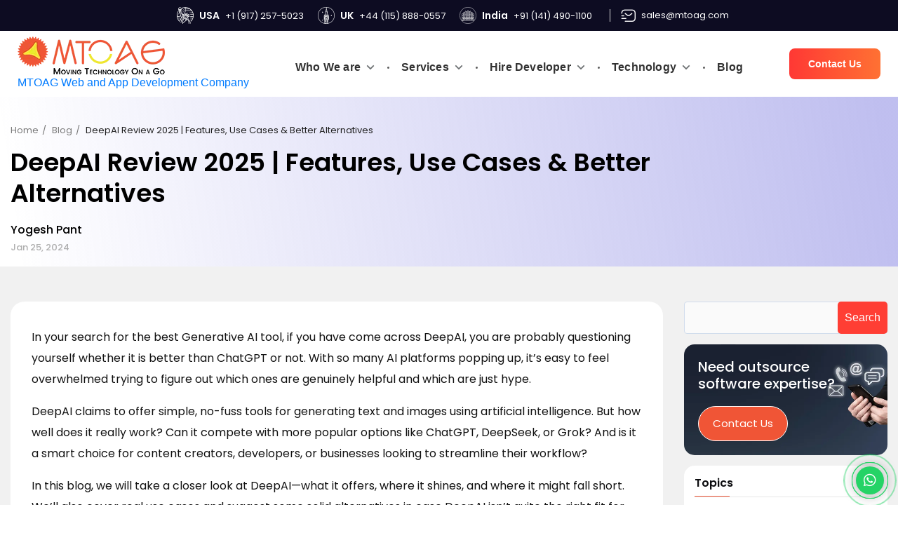

--- FILE ---
content_type: text/html; charset=UTF-8
request_url: https://www.mtoag.com/blog-detail/deepai
body_size: 100121
content:
<!DOCTYPE html>
<html lang="en">
   <head><script>if(navigator.userAgent.match(/MSIE|Internet Explorer/i)||navigator.userAgent.match(/Trident\/7\..*?rv:11/i)){var href=document.location.href;if(!href.match(/[?&]nowprocket/)){if(href.indexOf("?")==-1){if(href.indexOf("#")==-1){document.location.href=href+"?nowprocket=1"}else{document.location.href=href.replace("#","?nowprocket=1#")}}else{if(href.indexOf("#")==-1){document.location.href=href+"&nowprocket=1"}else{document.location.href=href.replace("#","&nowprocket=1#")}}}}</script><script>(()=>{class RocketLazyLoadScripts{constructor(){this.v="2.0.4",this.userEvents=["keydown","keyup","mousedown","mouseup","mousemove","mouseover","mouseout","touchmove","touchstart","touchend","touchcancel","wheel","click","dblclick","input"],this.attributeEvents=["onblur","onclick","oncontextmenu","ondblclick","onfocus","onmousedown","onmouseenter","onmouseleave","onmousemove","onmouseout","onmouseover","onmouseup","onmousewheel","onscroll","onsubmit"]}async t(){this.i(),this.o(),/iP(ad|hone)/.test(navigator.userAgent)&&this.h(),this.u(),this.l(this),this.m(),this.k(this),this.p(this),this._(),await Promise.all([this.R(),this.L()]),this.lastBreath=Date.now(),this.S(this),this.P(),this.D(),this.O(),this.M(),await this.C(this.delayedScripts.normal),await this.C(this.delayedScripts.defer),await this.C(this.delayedScripts.async),await this.T(),await this.F(),await this.j(),await this.A(),window.dispatchEvent(new Event("rocket-allScriptsLoaded")),this.everythingLoaded=!0,this.lastTouchEnd&&await new Promise(t=>setTimeout(t,500-Date.now()+this.lastTouchEnd)),this.I(),this.H(),this.U(),this.W()}i(){this.CSPIssue=sessionStorage.getItem("rocketCSPIssue"),document.addEventListener("securitypolicyviolation",t=>{this.CSPIssue||"script-src-elem"!==t.violatedDirective||"data"!==t.blockedURI||(this.CSPIssue=!0,sessionStorage.setItem("rocketCSPIssue",!0))},{isRocket:!0})}o(){window.addEventListener("pageshow",t=>{this.persisted=t.persisted,this.realWindowLoadedFired=!0},{isRocket:!0}),window.addEventListener("pagehide",()=>{this.onFirstUserAction=null},{isRocket:!0})}h(){let t;function e(e){t=e}window.addEventListener("touchstart",e,{isRocket:!0}),window.addEventListener("touchend",function i(o){o.changedTouches[0]&&t.changedTouches[0]&&Math.abs(o.changedTouches[0].pageX-t.changedTouches[0].pageX)<10&&Math.abs(o.changedTouches[0].pageY-t.changedTouches[0].pageY)<10&&o.timeStamp-t.timeStamp<200&&(window.removeEventListener("touchstart",e,{isRocket:!0}),window.removeEventListener("touchend",i,{isRocket:!0}),"INPUT"===o.target.tagName&&"text"===o.target.type||(o.target.dispatchEvent(new TouchEvent("touchend",{target:o.target,bubbles:!0})),o.target.dispatchEvent(new MouseEvent("mouseover",{target:o.target,bubbles:!0})),o.target.dispatchEvent(new PointerEvent("click",{target:o.target,bubbles:!0,cancelable:!0,detail:1,clientX:o.changedTouches[0].clientX,clientY:o.changedTouches[0].clientY})),event.preventDefault()))},{isRocket:!0})}q(t){this.userActionTriggered||("mousemove"!==t.type||this.firstMousemoveIgnored?"keyup"===t.type||"mouseover"===t.type||"mouseout"===t.type||(this.userActionTriggered=!0,this.onFirstUserAction&&this.onFirstUserAction()):this.firstMousemoveIgnored=!0),"click"===t.type&&t.preventDefault(),t.stopPropagation(),t.stopImmediatePropagation(),"touchstart"===this.lastEvent&&"touchend"===t.type&&(this.lastTouchEnd=Date.now()),"click"===t.type&&(this.lastTouchEnd=0),this.lastEvent=t.type,t.composedPath&&t.composedPath()[0].getRootNode()instanceof ShadowRoot&&(t.rocketTarget=t.composedPath()[0]),this.savedUserEvents.push(t)}u(){this.savedUserEvents=[],this.userEventHandler=this.q.bind(this),this.userEvents.forEach(t=>window.addEventListener(t,this.userEventHandler,{passive:!1,isRocket:!0})),document.addEventListener("visibilitychange",this.userEventHandler,{isRocket:!0})}U(){this.userEvents.forEach(t=>window.removeEventListener(t,this.userEventHandler,{passive:!1,isRocket:!0})),document.removeEventListener("visibilitychange",this.userEventHandler,{isRocket:!0}),this.savedUserEvents.forEach(t=>{(t.rocketTarget||t.target).dispatchEvent(new window[t.constructor.name](t.type,t))})}m(){const t="return false",e=Array.from(this.attributeEvents,t=>"data-rocket-"+t),i="["+this.attributeEvents.join("],[")+"]",o="[data-rocket-"+this.attributeEvents.join("],[data-rocket-")+"]",s=(e,i,o)=>{o&&o!==t&&(e.setAttribute("data-rocket-"+i,o),e["rocket"+i]=new Function("event",o),e.setAttribute(i,t))};new MutationObserver(t=>{for(const n of t)"attributes"===n.type&&(n.attributeName.startsWith("data-rocket-")||this.everythingLoaded?n.attributeName.startsWith("data-rocket-")&&this.everythingLoaded&&this.N(n.target,n.attributeName.substring(12)):s(n.target,n.attributeName,n.target.getAttribute(n.attributeName))),"childList"===n.type&&n.addedNodes.forEach(t=>{if(t.nodeType===Node.ELEMENT_NODE)if(this.everythingLoaded)for(const i of[t,...t.querySelectorAll(o)])for(const t of i.getAttributeNames())e.includes(t)&&this.N(i,t.substring(12));else for(const e of[t,...t.querySelectorAll(i)])for(const t of e.getAttributeNames())this.attributeEvents.includes(t)&&s(e,t,e.getAttribute(t))})}).observe(document,{subtree:!0,childList:!0,attributeFilter:[...this.attributeEvents,...e]})}I(){this.attributeEvents.forEach(t=>{document.querySelectorAll("[data-rocket-"+t+"]").forEach(e=>{this.N(e,t)})})}N(t,e){const i=t.getAttribute("data-rocket-"+e);i&&(t.setAttribute(e,i),t.removeAttribute("data-rocket-"+e))}k(t){Object.defineProperty(HTMLElement.prototype,"onclick",{get(){return this.rocketonclick||null},set(e){this.rocketonclick=e,this.setAttribute(t.everythingLoaded?"onclick":"data-rocket-onclick","this.rocketonclick(event)")}})}S(t){function e(e,i){let o=e[i];e[i]=null,Object.defineProperty(e,i,{get:()=>o,set(s){t.everythingLoaded?o=s:e["rocket"+i]=o=s}})}e(document,"onreadystatechange"),e(window,"onload"),e(window,"onpageshow");try{Object.defineProperty(document,"readyState",{get:()=>t.rocketReadyState,set(e){t.rocketReadyState=e},configurable:!0}),document.readyState="loading"}catch(t){console.log("WPRocket DJE readyState conflict, bypassing")}}l(t){this.originalAddEventListener=EventTarget.prototype.addEventListener,this.originalRemoveEventListener=EventTarget.prototype.removeEventListener,this.savedEventListeners=[],EventTarget.prototype.addEventListener=function(e,i,o){o&&o.isRocket||!t.B(e,this)&&!t.userEvents.includes(e)||t.B(e,this)&&!t.userActionTriggered||e.startsWith("rocket-")||t.everythingLoaded?t.originalAddEventListener.call(this,e,i,o):(t.savedEventListeners.push({target:this,remove:!1,type:e,func:i,options:o}),"mouseenter"!==e&&"mouseleave"!==e||t.originalAddEventListener.call(this,e,t.savedUserEvents.push,o))},EventTarget.prototype.removeEventListener=function(e,i,o){o&&o.isRocket||!t.B(e,this)&&!t.userEvents.includes(e)||t.B(e,this)&&!t.userActionTriggered||e.startsWith("rocket-")||t.everythingLoaded?t.originalRemoveEventListener.call(this,e,i,o):t.savedEventListeners.push({target:this,remove:!0,type:e,func:i,options:o})}}J(t,e){this.savedEventListeners=this.savedEventListeners.filter(i=>{let o=i.type,s=i.target||window;return e!==o||t!==s||(this.B(o,s)&&(i.type="rocket-"+o),this.$(i),!1)})}H(){EventTarget.prototype.addEventListener=this.originalAddEventListener,EventTarget.prototype.removeEventListener=this.originalRemoveEventListener,this.savedEventListeners.forEach(t=>this.$(t))}$(t){t.remove?this.originalRemoveEventListener.call(t.target,t.type,t.func,t.options):this.originalAddEventListener.call(t.target,t.type,t.func,t.options)}p(t){let e;function i(e){return t.everythingLoaded?e:e.split(" ").map(t=>"load"===t||t.startsWith("load.")?"rocket-jquery-load":t).join(" ")}function o(o){function s(e){const s=o.fn[e];o.fn[e]=o.fn.init.prototype[e]=function(){return this[0]===window&&t.userActionTriggered&&("string"==typeof arguments[0]||arguments[0]instanceof String?arguments[0]=i(arguments[0]):"object"==typeof arguments[0]&&Object.keys(arguments[0]).forEach(t=>{const e=arguments[0][t];delete arguments[0][t],arguments[0][i(t)]=e})),s.apply(this,arguments),this}}if(o&&o.fn&&!t.allJQueries.includes(o)){const e={DOMContentLoaded:[],"rocket-DOMContentLoaded":[]};for(const t in e)document.addEventListener(t,()=>{e[t].forEach(t=>t())},{isRocket:!0});o.fn.ready=o.fn.init.prototype.ready=function(i){function s(){parseInt(o.fn.jquery)>2?setTimeout(()=>i.bind(document)(o)):i.bind(document)(o)}return"function"==typeof i&&(t.realDomReadyFired?!t.userActionTriggered||t.fauxDomReadyFired?s():e["rocket-DOMContentLoaded"].push(s):e.DOMContentLoaded.push(s)),o([])},s("on"),s("one"),s("off"),t.allJQueries.push(o)}e=o}t.allJQueries=[],o(window.jQuery),Object.defineProperty(window,"jQuery",{get:()=>e,set(t){o(t)}})}P(){const t=new Map;document.write=document.writeln=function(e){const i=document.currentScript,o=document.createRange(),s=i.parentElement;let n=t.get(i);void 0===n&&(n=i.nextSibling,t.set(i,n));const c=document.createDocumentFragment();o.setStart(c,0),c.appendChild(o.createContextualFragment(e)),s.insertBefore(c,n)}}async R(){return new Promise(t=>{this.userActionTriggered?t():this.onFirstUserAction=t})}async L(){return new Promise(t=>{document.addEventListener("DOMContentLoaded",()=>{this.realDomReadyFired=!0,t()},{isRocket:!0})})}async j(){return this.realWindowLoadedFired?Promise.resolve():new Promise(t=>{window.addEventListener("load",t,{isRocket:!0})})}M(){this.pendingScripts=[];this.scriptsMutationObserver=new MutationObserver(t=>{for(const e of t)e.addedNodes.forEach(t=>{"SCRIPT"!==t.tagName||t.noModule||t.isWPRocket||this.pendingScripts.push({script:t,promise:new Promise(e=>{const i=()=>{const i=this.pendingScripts.findIndex(e=>e.script===t);i>=0&&this.pendingScripts.splice(i,1),e()};t.addEventListener("load",i,{isRocket:!0}),t.addEventListener("error",i,{isRocket:!0}),setTimeout(i,1e3)})})})}),this.scriptsMutationObserver.observe(document,{childList:!0,subtree:!0})}async F(){await this.X(),this.pendingScripts.length?(await this.pendingScripts[0].promise,await this.F()):this.scriptsMutationObserver.disconnect()}D(){this.delayedScripts={normal:[],async:[],defer:[]},document.querySelectorAll("script[type$=rocketlazyloadscript]").forEach(t=>{t.hasAttribute("data-rocket-src")?t.hasAttribute("async")&&!1!==t.async?this.delayedScripts.async.push(t):t.hasAttribute("defer")&&!1!==t.defer||"module"===t.getAttribute("data-rocket-type")?this.delayedScripts.defer.push(t):this.delayedScripts.normal.push(t):this.delayedScripts.normal.push(t)})}async _(){await this.L();let t=[];document.querySelectorAll("script[type$=rocketlazyloadscript][data-rocket-src]").forEach(e=>{let i=e.getAttribute("data-rocket-src");if(i&&!i.startsWith("data:")){i.startsWith("//")&&(i=location.protocol+i);try{const o=new URL(i).origin;o!==location.origin&&t.push({src:o,crossOrigin:e.crossOrigin||"module"===e.getAttribute("data-rocket-type")})}catch(t){}}}),t=[...new Map(t.map(t=>[JSON.stringify(t),t])).values()],this.Y(t,"preconnect")}async G(t){if(await this.K(),!0!==t.noModule||!("noModule"in HTMLScriptElement.prototype))return new Promise(e=>{let i;function o(){(i||t).setAttribute("data-rocket-status","executed"),e()}try{if(navigator.userAgent.includes("Firefox/")||""===navigator.vendor||this.CSPIssue)i=document.createElement("script"),[...t.attributes].forEach(t=>{let e=t.nodeName;"type"!==e&&("data-rocket-type"===e&&(e="type"),"data-rocket-src"===e&&(e="src"),i.setAttribute(e,t.nodeValue))}),t.text&&(i.text=t.text),t.nonce&&(i.nonce=t.nonce),i.hasAttribute("src")?(i.addEventListener("load",o,{isRocket:!0}),i.addEventListener("error",()=>{i.setAttribute("data-rocket-status","failed-network"),e()},{isRocket:!0}),setTimeout(()=>{i.isConnected||e()},1)):(i.text=t.text,o()),i.isWPRocket=!0,t.parentNode.replaceChild(i,t);else{const i=t.getAttribute("data-rocket-type"),s=t.getAttribute("data-rocket-src");i?(t.type=i,t.removeAttribute("data-rocket-type")):t.removeAttribute("type"),t.addEventListener("load",o,{isRocket:!0}),t.addEventListener("error",i=>{this.CSPIssue&&i.target.src.startsWith("data:")?(console.log("WPRocket: CSP fallback activated"),t.removeAttribute("src"),this.G(t).then(e)):(t.setAttribute("data-rocket-status","failed-network"),e())},{isRocket:!0}),s?(t.fetchPriority="high",t.removeAttribute("data-rocket-src"),t.src=s):t.src="data:text/javascript;base64,"+window.btoa(unescape(encodeURIComponent(t.text)))}}catch(i){t.setAttribute("data-rocket-status","failed-transform"),e()}});t.setAttribute("data-rocket-status","skipped")}async C(t){const e=t.shift();return e?(e.isConnected&&await this.G(e),this.C(t)):Promise.resolve()}O(){this.Y([...this.delayedScripts.normal,...this.delayedScripts.defer,...this.delayedScripts.async],"preload")}Y(t,e){this.trash=this.trash||[];let i=!0;var o=document.createDocumentFragment();t.forEach(t=>{const s=t.getAttribute&&t.getAttribute("data-rocket-src")||t.src;if(s&&!s.startsWith("data:")){const n=document.createElement("link");n.href=s,n.rel=e,"preconnect"!==e&&(n.as="script",n.fetchPriority=i?"high":"low"),t.getAttribute&&"module"===t.getAttribute("data-rocket-type")&&(n.crossOrigin=!0),t.crossOrigin&&(n.crossOrigin=t.crossOrigin),t.integrity&&(n.integrity=t.integrity),t.nonce&&(n.nonce=t.nonce),o.appendChild(n),this.trash.push(n),i=!1}}),document.head.appendChild(o)}W(){this.trash.forEach(t=>t.remove())}async T(){try{document.readyState="interactive"}catch(t){}this.fauxDomReadyFired=!0;try{await this.K(),this.J(document,"readystatechange"),document.dispatchEvent(new Event("rocket-readystatechange")),await this.K(),document.rocketonreadystatechange&&document.rocketonreadystatechange(),await this.K(),this.J(document,"DOMContentLoaded"),document.dispatchEvent(new Event("rocket-DOMContentLoaded")),await this.K(),this.J(window,"DOMContentLoaded"),window.dispatchEvent(new Event("rocket-DOMContentLoaded"))}catch(t){console.error(t)}}async A(){try{document.readyState="complete"}catch(t){}try{await this.K(),this.J(document,"readystatechange"),document.dispatchEvent(new Event("rocket-readystatechange")),await this.K(),document.rocketonreadystatechange&&document.rocketonreadystatechange(),await this.K(),this.J(window,"load"),window.dispatchEvent(new Event("rocket-load")),await this.K(),window.rocketonload&&window.rocketonload(),await this.K(),this.allJQueries.forEach(t=>t(window).trigger("rocket-jquery-load")),await this.K(),this.J(window,"pageshow");const t=new Event("rocket-pageshow");t.persisted=this.persisted,window.dispatchEvent(t),await this.K(),window.rocketonpageshow&&window.rocketonpageshow({persisted:this.persisted})}catch(t){console.error(t)}}async K(){Date.now()-this.lastBreath>45&&(await this.X(),this.lastBreath=Date.now())}async X(){return document.hidden?new Promise(t=>setTimeout(t)):new Promise(t=>requestAnimationFrame(t))}B(t,e){return e===document&&"readystatechange"===t||(e===document&&"DOMContentLoaded"===t||(e===window&&"DOMContentLoaded"===t||(e===window&&"load"===t||e===window&&"pageshow"===t)))}static run(){(new RocketLazyLoadScripts).t()}}RocketLazyLoadScripts.run()})();</script>
      <meta charset="utf-8">
      <meta name="viewport" content="width=device-width, initial-scale=1.0">
      <meta name="robots" content="noodp, noydir">
      <meta name="ahrefs-site-verification" content="9af6dcef27610931f2602941bec708919671ff0182e0359a0ddb64b82634c14a">
      <title> DeepAI Review 2025 | Features, Use Cases & Better Alternatives </title>
<link crossorigin data-rocket-preconnect href="https://fonts.gstatic.com" rel="preconnect">
<link crossorigin data-rocket-preconnect href="https://cdnjs.cloudflare.com" rel="preconnect">
<link crossorigin data-rocket-preconnect href="https://cdn.jsdelivr.net" rel="preconnect">
<link crossorigin data-rocket-preload as="font" href="https://fonts.gstatic.com/s/poppins/v24/pxiByp8kv8JHgFVrLDz8Z1xlFQ.woff2" rel="preload">
<style id="wpr-usedcss">img:is([sizes=auto i],[sizes^="auto," i]){contain-intrinsic-size:3000px 1500px}img.emoji{display:inline!important;border:none!important;box-shadow:none!important;height:1em!important;width:1em!important;margin:0 .07em!important;vertical-align:-.1em!important;background:0 0!important;padding:0!important}:where(.wp-block-button__link){border-radius:9999px;box-shadow:none;padding:calc(.667em + 2px) calc(1.333em + 2px);text-decoration:none}:root :where(.wp-block-button .wp-block-button__link.is-style-outline),:root :where(.wp-block-button.is-style-outline>.wp-block-button__link){border:2px solid;padding:.667em 1.333em}:root :where(.wp-block-button .wp-block-button__link.is-style-outline:not(.has-text-color)),:root :where(.wp-block-button.is-style-outline>.wp-block-button__link:not(.has-text-color)){color:currentColor}:root :where(.wp-block-button .wp-block-button__link.is-style-outline:not(.has-background)),:root :where(.wp-block-button.is-style-outline>.wp-block-button__link:not(.has-background)){background-color:initial;background-image:none}:where(.wp-block-calendar table:not(.has-background) th){background:#ddd}:where(.wp-block-columns){margin-bottom:1.75em}:where(.wp-block-columns.has-background){padding:1.25em 2.375em}:where(.wp-block-post-comments input[type=submit]){border:none}:where(.wp-block-cover-image:not(.has-text-color)),:where(.wp-block-cover:not(.has-text-color)){color:#fff}:where(.wp-block-cover-image.is-light:not(.has-text-color)),:where(.wp-block-cover.is-light:not(.has-text-color)){color:#000}:root :where(.wp-block-cover h1:not(.has-text-color)),:root :where(.wp-block-cover h2:not(.has-text-color)),:root :where(.wp-block-cover h3:not(.has-text-color)),:root :where(.wp-block-cover h4:not(.has-text-color)),:root :where(.wp-block-cover h5:not(.has-text-color)),:root :where(.wp-block-cover h6:not(.has-text-color)),:root :where(.wp-block-cover p:not(.has-text-color)){color:inherit}:where(.wp-block-file){margin-bottom:1.5em}:where(.wp-block-file__button){border-radius:2em;display:inline-block;padding:.5em 1em}:where(.wp-block-file__button):is(a):active,:where(.wp-block-file__button):is(a):focus,:where(.wp-block-file__button):is(a):hover,:where(.wp-block-file__button):is(a):visited{box-shadow:none;color:#fff;opacity:.85;text-decoration:none}:where(.wp-block-group.wp-block-group-is-layout-constrained){position:relative}:root :where(.wp-block-image.is-style-rounded img,.wp-block-image .is-style-rounded img){border-radius:9999px}:where(.wp-block-latest-comments:not([style*=line-height] .wp-block-latest-comments__comment)){line-height:1.1}:where(.wp-block-latest-comments:not([style*=line-height] .wp-block-latest-comments__comment-excerpt p)){line-height:1.8}:root :where(.wp-block-latest-posts.is-grid){padding:0}:root :where(.wp-block-latest-posts.wp-block-latest-posts__list){padding-left:0}ol,ul{box-sizing:border-box}:root :where(.wp-block-list.has-background){padding:1.25em 2.375em}:where(.wp-block-navigation.has-background .wp-block-navigation-item a:not(.wp-element-button)),:where(.wp-block-navigation.has-background .wp-block-navigation-submenu a:not(.wp-element-button)){padding:.5em 1em}:where(.wp-block-navigation .wp-block-navigation__submenu-container .wp-block-navigation-item a:not(.wp-element-button)),:where(.wp-block-navigation .wp-block-navigation__submenu-container .wp-block-navigation-submenu a:not(.wp-element-button)),:where(.wp-block-navigation .wp-block-navigation__submenu-container .wp-block-navigation-submenu button.wp-block-navigation-item__content),:where(.wp-block-navigation .wp-block-navigation__submenu-container .wp-block-pages-list__item button.wp-block-navigation-item__content){padding:.5em 1em}:root :where(p.has-background){padding:1.25em 2.375em}:where(p.has-text-color:not(.has-link-color)) a{color:inherit}:where(.wp-block-post-comments-form) input:not([type=submit]),:where(.wp-block-post-comments-form) textarea{border:1px solid #949494;font-family:inherit;font-size:1em}:where(.wp-block-post-comments-form) input:where(:not([type=submit]):not([type=checkbox])),:where(.wp-block-post-comments-form) textarea{padding:calc(.667em + 2px)}:where(.wp-block-post-excerpt){box-sizing:border-box;margin-bottom:var(--wp--style--block-gap);margin-top:var(--wp--style--block-gap)}:where(.wp-block-preformatted.has-background){padding:1.25em 2.375em}:where(.wp-block-search__button){border:1px solid #ccc;padding:6px 10px}:where(.wp-block-search__input){font-family:inherit;font-size:inherit;font-style:inherit;font-weight:inherit;letter-spacing:inherit;line-height:inherit;text-transform:inherit}:where(.wp-block-search__button-inside .wp-block-search__inside-wrapper){border:1px solid #949494;box-sizing:border-box;padding:4px}:where(.wp-block-search__button-inside .wp-block-search__inside-wrapper) .wp-block-search__input{border:none;border-radius:0;padding:0 4px}:where(.wp-block-search__button-inside .wp-block-search__inside-wrapper) .wp-block-search__input:focus{outline:0}:where(.wp-block-search__button-inside .wp-block-search__inside-wrapper) :where(.wp-block-search__button){padding:4px 8px}:root :where(.wp-block-separator.is-style-dots){height:auto;line-height:1;text-align:center}:root :where(.wp-block-separator.is-style-dots):before{color:currentColor;content:"···";font-family:serif;font-size:1.5em;letter-spacing:2em;padding-left:2em}:root :where(.wp-block-site-logo.is-style-rounded){border-radius:9999px}:where(.wp-block-social-links:not(.is-style-logos-only)) .wp-social-link{background-color:#f0f0f0;color:#444}:where(.wp-block-social-links:not(.is-style-logos-only)) .wp-social-link-amazon{background-color:#f90;color:#fff}:where(.wp-block-social-links:not(.is-style-logos-only)) .wp-social-link-bandcamp{background-color:#1ea0c3;color:#fff}:where(.wp-block-social-links:not(.is-style-logos-only)) .wp-social-link-behance{background-color:#0757fe;color:#fff}:where(.wp-block-social-links:not(.is-style-logos-only)) .wp-social-link-bluesky{background-color:#0a7aff;color:#fff}:where(.wp-block-social-links:not(.is-style-logos-only)) .wp-social-link-codepen{background-color:#1e1f26;color:#fff}:where(.wp-block-social-links:not(.is-style-logos-only)) .wp-social-link-deviantart{background-color:#02e49b;color:#fff}:where(.wp-block-social-links:not(.is-style-logos-only)) .wp-social-link-discord{background-color:#5865f2;color:#fff}:where(.wp-block-social-links:not(.is-style-logos-only)) .wp-social-link-dribbble{background-color:#e94c89;color:#fff}:where(.wp-block-social-links:not(.is-style-logos-only)) .wp-social-link-dropbox{background-color:#4280ff;color:#fff}:where(.wp-block-social-links:not(.is-style-logos-only)) .wp-social-link-etsy{background-color:#f45800;color:#fff}:where(.wp-block-social-links:not(.is-style-logos-only)) .wp-social-link-facebook{background-color:#0866ff;color:#fff}:where(.wp-block-social-links:not(.is-style-logos-only)) .wp-social-link-fivehundredpx{background-color:#000;color:#fff}:where(.wp-block-social-links:not(.is-style-logos-only)) .wp-social-link-flickr{background-color:#0461dd;color:#fff}:where(.wp-block-social-links:not(.is-style-logos-only)) .wp-social-link-foursquare{background-color:#e65678;color:#fff}:where(.wp-block-social-links:not(.is-style-logos-only)) .wp-social-link-github{background-color:#24292d;color:#fff}:where(.wp-block-social-links:not(.is-style-logos-only)) .wp-social-link-goodreads{background-color:#eceadd;color:#382110}:where(.wp-block-social-links:not(.is-style-logos-only)) .wp-social-link-google{background-color:#ea4434;color:#fff}:where(.wp-block-social-links:not(.is-style-logos-only)) .wp-social-link-gravatar{background-color:#1d4fc4;color:#fff}:where(.wp-block-social-links:not(.is-style-logos-only)) .wp-social-link-instagram{background-color:#f00075;color:#fff}:where(.wp-block-social-links:not(.is-style-logos-only)) .wp-social-link-lastfm{background-color:#e21b24;color:#fff}:where(.wp-block-social-links:not(.is-style-logos-only)) .wp-social-link-linkedin{background-color:#0d66c2;color:#fff}:where(.wp-block-social-links:not(.is-style-logos-only)) .wp-social-link-mastodon{background-color:#3288d4;color:#fff}:where(.wp-block-social-links:not(.is-style-logos-only)) .wp-social-link-medium{background-color:#000;color:#fff}:where(.wp-block-social-links:not(.is-style-logos-only)) .wp-social-link-meetup{background-color:#f6405f;color:#fff}:where(.wp-block-social-links:not(.is-style-logos-only)) .wp-social-link-patreon{background-color:#000;color:#fff}:where(.wp-block-social-links:not(.is-style-logos-only)) .wp-social-link-pinterest{background-color:#e60122;color:#fff}:where(.wp-block-social-links:not(.is-style-logos-only)) .wp-social-link-pocket{background-color:#ef4155;color:#fff}:where(.wp-block-social-links:not(.is-style-logos-only)) .wp-social-link-reddit{background-color:#ff4500;color:#fff}:where(.wp-block-social-links:not(.is-style-logos-only)) .wp-social-link-skype{background-color:#0478d7;color:#fff}:where(.wp-block-social-links:not(.is-style-logos-only)) .wp-social-link-snapchat{background-color:#fefc00;color:#fff;stroke:#000}:where(.wp-block-social-links:not(.is-style-logos-only)) .wp-social-link-soundcloud{background-color:#ff5600;color:#fff}:where(.wp-block-social-links:not(.is-style-logos-only)) .wp-social-link-spotify{background-color:#1bd760;color:#fff}:where(.wp-block-social-links:not(.is-style-logos-only)) .wp-social-link-telegram{background-color:#2aabee;color:#fff}:where(.wp-block-social-links:not(.is-style-logos-only)) .wp-social-link-threads{background-color:#000;color:#fff}:where(.wp-block-social-links:not(.is-style-logos-only)) .wp-social-link-tiktok{background-color:#000;color:#fff}:where(.wp-block-social-links:not(.is-style-logos-only)) .wp-social-link-tumblr{background-color:#011835;color:#fff}:where(.wp-block-social-links:not(.is-style-logos-only)) .wp-social-link-twitch{background-color:#6440a4;color:#fff}:where(.wp-block-social-links:not(.is-style-logos-only)) .wp-social-link-twitter{background-color:#1da1f2;color:#fff}:where(.wp-block-social-links:not(.is-style-logos-only)) .wp-social-link-vimeo{background-color:#1eb7ea;color:#fff}:where(.wp-block-social-links:not(.is-style-logos-only)) .wp-social-link-vk{background-color:#4680c2;color:#fff}:where(.wp-block-social-links:not(.is-style-logos-only)) .wp-social-link-wordpress{background-color:#3499cd;color:#fff}:where(.wp-block-social-links:not(.is-style-logos-only)) .wp-social-link-whatsapp{background-color:#25d366;color:#fff}:where(.wp-block-social-links:not(.is-style-logos-only)) .wp-social-link-x{background-color:#000;color:#fff}:where(.wp-block-social-links:not(.is-style-logos-only)) .wp-social-link-yelp{background-color:#d32422;color:#fff}:where(.wp-block-social-links:not(.is-style-logos-only)) .wp-social-link-youtube{background-color:red;color:#fff}:where(.wp-block-social-links.is-style-logos-only) .wp-social-link{background:0 0}:where(.wp-block-social-links.is-style-logos-only) .wp-social-link svg{height:1.25em;width:1.25em}:where(.wp-block-social-links.is-style-logos-only) .wp-social-link-amazon{color:#f90}:where(.wp-block-social-links.is-style-logos-only) .wp-social-link-bandcamp{color:#1ea0c3}:where(.wp-block-social-links.is-style-logos-only) .wp-social-link-behance{color:#0757fe}:where(.wp-block-social-links.is-style-logos-only) .wp-social-link-bluesky{color:#0a7aff}:where(.wp-block-social-links.is-style-logos-only) .wp-social-link-codepen{color:#1e1f26}:where(.wp-block-social-links.is-style-logos-only) .wp-social-link-deviantart{color:#02e49b}:where(.wp-block-social-links.is-style-logos-only) .wp-social-link-discord{color:#5865f2}:where(.wp-block-social-links.is-style-logos-only) .wp-social-link-dribbble{color:#e94c89}:where(.wp-block-social-links.is-style-logos-only) .wp-social-link-dropbox{color:#4280ff}:where(.wp-block-social-links.is-style-logos-only) .wp-social-link-etsy{color:#f45800}:where(.wp-block-social-links.is-style-logos-only) .wp-social-link-facebook{color:#0866ff}:where(.wp-block-social-links.is-style-logos-only) .wp-social-link-fivehundredpx{color:#000}:where(.wp-block-social-links.is-style-logos-only) .wp-social-link-flickr{color:#0461dd}:where(.wp-block-social-links.is-style-logos-only) .wp-social-link-foursquare{color:#e65678}:where(.wp-block-social-links.is-style-logos-only) .wp-social-link-github{color:#24292d}:where(.wp-block-social-links.is-style-logos-only) .wp-social-link-goodreads{color:#382110}:where(.wp-block-social-links.is-style-logos-only) .wp-social-link-google{color:#ea4434}:where(.wp-block-social-links.is-style-logos-only) .wp-social-link-gravatar{color:#1d4fc4}:where(.wp-block-social-links.is-style-logos-only) .wp-social-link-instagram{color:#f00075}:where(.wp-block-social-links.is-style-logos-only) .wp-social-link-lastfm{color:#e21b24}:where(.wp-block-social-links.is-style-logos-only) .wp-social-link-linkedin{color:#0d66c2}:where(.wp-block-social-links.is-style-logos-only) .wp-social-link-mastodon{color:#3288d4}:where(.wp-block-social-links.is-style-logos-only) .wp-social-link-medium{color:#000}:where(.wp-block-social-links.is-style-logos-only) .wp-social-link-meetup{color:#f6405f}:where(.wp-block-social-links.is-style-logos-only) .wp-social-link-patreon{color:#000}:where(.wp-block-social-links.is-style-logos-only) .wp-social-link-pinterest{color:#e60122}:where(.wp-block-social-links.is-style-logos-only) .wp-social-link-pocket{color:#ef4155}:where(.wp-block-social-links.is-style-logos-only) .wp-social-link-reddit{color:#ff4500}:where(.wp-block-social-links.is-style-logos-only) .wp-social-link-skype{color:#0478d7}:where(.wp-block-social-links.is-style-logos-only) .wp-social-link-snapchat{color:#fff;stroke:#000}:where(.wp-block-social-links.is-style-logos-only) .wp-social-link-soundcloud{color:#ff5600}:where(.wp-block-social-links.is-style-logos-only) .wp-social-link-spotify{color:#1bd760}:where(.wp-block-social-links.is-style-logos-only) .wp-social-link-telegram{color:#2aabee}:where(.wp-block-social-links.is-style-logos-only) .wp-social-link-threads{color:#000}:where(.wp-block-social-links.is-style-logos-only) .wp-social-link-tiktok{color:#000}:where(.wp-block-social-links.is-style-logos-only) .wp-social-link-tumblr{color:#011835}:where(.wp-block-social-links.is-style-logos-only) .wp-social-link-twitch{color:#6440a4}:where(.wp-block-social-links.is-style-logos-only) .wp-social-link-twitter{color:#1da1f2}:where(.wp-block-social-links.is-style-logos-only) .wp-social-link-vimeo{color:#1eb7ea}:where(.wp-block-social-links.is-style-logos-only) .wp-social-link-vk{color:#4680c2}:where(.wp-block-social-links.is-style-logos-only) .wp-social-link-whatsapp{color:#25d366}:where(.wp-block-social-links.is-style-logos-only) .wp-social-link-wordpress{color:#3499cd}:where(.wp-block-social-links.is-style-logos-only) .wp-social-link-x{color:#000}:where(.wp-block-social-links.is-style-logos-only) .wp-social-link-yelp{color:#d32422}:where(.wp-block-social-links.is-style-logos-only) .wp-social-link-youtube{color:red}:root :where(.wp-block-social-links .wp-social-link a){padding:.25em}:root :where(.wp-block-social-links.is-style-logos-only .wp-social-link a){padding:0}:root :where(.wp-block-social-links.is-style-pill-shape .wp-social-link a){padding-left:.6666666667em;padding-right:.6666666667em}:root :where(.wp-block-tag-cloud.is-style-outline){display:flex;flex-wrap:wrap;gap:1ch}:root :where(.wp-block-tag-cloud.is-style-outline a){border:1px solid;font-size:unset!important;margin-right:0;padding:1ch 2ch;text-decoration:none!important}:root :where(.wp-block-table-of-contents){box-sizing:border-box}:where(.wp-block-term-description){box-sizing:border-box;margin-bottom:var(--wp--style--block-gap);margin-top:var(--wp--style--block-gap)}:where(pre.wp-block-verse){font-family:inherit}:root{--wp--preset--font-size--normal:16px;--wp--preset--font-size--huge:42px}.aligncenter{clear:both}.screen-reader-text{border:0;clip-path:inset(50%);height:1px;margin:-1px;overflow:hidden;padding:0;position:absolute;width:1px;word-wrap:normal!important}.screen-reader-text:focus{background-color:#ddd;clip-path:none;color:#444;display:block;font-size:1em;height:auto;left:5px;line-height:normal;padding:15px 23px 14px;text-decoration:none;top:5px;width:auto;z-index:100000}html :where(.has-border-color){border-style:solid}html :where([style*=border-top-color]){border-top-style:solid}html :where([style*=border-right-color]){border-right-style:solid}html :where([style*=border-bottom-color]){border-bottom-style:solid}html :where([style*=border-left-color]){border-left-style:solid}html :where([style*=border-width]){border-style:solid}html :where([style*=border-top-width]){border-top-style:solid}html :where([style*=border-right-width]){border-right-style:solid}html :where([style*=border-bottom-width]){border-bottom-style:solid}html :where([style*=border-left-width]){border-left-style:solid}html :where(img[class*=wp-image-]){height:auto;max-width:100%}:where(figure){margin:0 0 1em}html :where(.is-position-sticky){--wp-admin--admin-bar--position-offset:var(--wp-admin--admin-bar--height,0px)}@media screen and (max-width:600px){html :where(.is-position-sticky){--wp-admin--admin-bar--position-offset:0px}}:root{--wp--preset--aspect-ratio--square:1;--wp--preset--aspect-ratio--4-3:4/3;--wp--preset--aspect-ratio--3-4:3/4;--wp--preset--aspect-ratio--3-2:3/2;--wp--preset--aspect-ratio--2-3:2/3;--wp--preset--aspect-ratio--16-9:16/9;--wp--preset--aspect-ratio--9-16:9/16;--wp--preset--color--black:#000000;--wp--preset--color--cyan-bluish-gray:#abb8c3;--wp--preset--color--white:#ffffff;--wp--preset--color--pale-pink:#f78da7;--wp--preset--color--vivid-red:#cf2e2e;--wp--preset--color--luminous-vivid-orange:#ff6900;--wp--preset--color--luminous-vivid-amber:#fcb900;--wp--preset--color--light-green-cyan:#7bdcb5;--wp--preset--color--vivid-green-cyan:#00d084;--wp--preset--color--pale-cyan-blue:#8ed1fc;--wp--preset--color--vivid-cyan-blue:#0693e3;--wp--preset--color--vivid-purple:#9b51e0;--wp--preset--gradient--vivid-cyan-blue-to-vivid-purple:linear-gradient(135deg,rgba(6, 147, 227, 1) 0%,rgb(155, 81, 224) 100%);--wp--preset--gradient--light-green-cyan-to-vivid-green-cyan:linear-gradient(135deg,rgb(122, 220, 180) 0%,rgb(0, 208, 130) 100%);--wp--preset--gradient--luminous-vivid-amber-to-luminous-vivid-orange:linear-gradient(135deg,rgba(252, 185, 0, 1) 0%,rgba(255, 105, 0, 1) 100%);--wp--preset--gradient--luminous-vivid-orange-to-vivid-red:linear-gradient(135deg,rgba(255, 105, 0, 1) 0%,rgb(207, 46, 46) 100%);--wp--preset--gradient--very-light-gray-to-cyan-bluish-gray:linear-gradient(135deg,rgb(238, 238, 238) 0%,rgb(169, 184, 195) 100%);--wp--preset--gradient--cool-to-warm-spectrum:linear-gradient(135deg,rgb(74, 234, 220) 0%,rgb(151, 120, 209) 20%,rgb(207, 42, 186) 40%,rgb(238, 44, 130) 60%,rgb(251, 105, 98) 80%,rgb(254, 248, 76) 100%);--wp--preset--gradient--blush-light-purple:linear-gradient(135deg,rgb(255, 206, 236) 0%,rgb(152, 150, 240) 100%);--wp--preset--gradient--blush-bordeaux:linear-gradient(135deg,rgb(254, 205, 165) 0%,rgb(254, 45, 45) 50%,rgb(107, 0, 62) 100%);--wp--preset--gradient--luminous-dusk:linear-gradient(135deg,rgb(255, 203, 112) 0%,rgb(199, 81, 192) 50%,rgb(65, 88, 208) 100%);--wp--preset--gradient--pale-ocean:linear-gradient(135deg,rgb(255, 245, 203) 0%,rgb(182, 227, 212) 50%,rgb(51, 167, 181) 100%);--wp--preset--gradient--electric-grass:linear-gradient(135deg,rgb(202, 248, 128) 0%,rgb(113, 206, 126) 100%);--wp--preset--gradient--midnight:linear-gradient(135deg,rgb(2, 3, 129) 0%,rgb(40, 116, 252) 100%);--wp--preset--font-size--small:13px;--wp--preset--font-size--medium:20px;--wp--preset--font-size--large:36px;--wp--preset--font-size--x-large:42px;--wp--preset--spacing--20:0.44rem;--wp--preset--spacing--30:0.67rem;--wp--preset--spacing--40:1rem;--wp--preset--spacing--50:1.5rem;--wp--preset--spacing--60:2.25rem;--wp--preset--spacing--70:3.38rem;--wp--preset--spacing--80:5.06rem;--wp--preset--shadow--natural:6px 6px 9px rgba(0, 0, 0, .2);--wp--preset--shadow--deep:12px 12px 50px rgba(0, 0, 0, .4);--wp--preset--shadow--sharp:6px 6px 0px rgba(0, 0, 0, .2);--wp--preset--shadow--outlined:6px 6px 0px -3px rgba(255, 255, 255, 1),6px 6px rgba(0, 0, 0, 1);--wp--preset--shadow--crisp:6px 6px 0px rgba(0, 0, 0, 1)}:where(.is-layout-flex){gap:.5em}:where(.is-layout-grid){gap:.5em}:where(.wp-block-post-template.is-layout-flex){gap:1.25em}:where(.wp-block-post-template.is-layout-grid){gap:1.25em}:where(.wp-block-columns.is-layout-flex){gap:2em}:where(.wp-block-columns.is-layout-grid){gap:2em}:root :where(.wp-block-pullquote){font-size:1.5em;line-height:1.6}.intl-tel-input{position:relative}.intl-tel-input *{box-sizing:border-box;-moz-box-sizing:border-box}.intl-tel-input .hide{display:none}.intl-tel-input .v-hide{visibility:hidden}.intl-tel-input input,.intl-tel-input input[type=tel],.intl-tel-input input[type=text]{position:relative;z-index:0;margin-top:0!important;margin-bottom:0!important;padding-right:36px;margin-right:0}.intl-tel-input .flag-container{position:absolute;top:0;bottom:0;right:0;padding:1px}.intl-tel-input .selected-flag{z-index:1;position:relative;width:36px;height:100%;padding:0 0 0 8px}.intl-tel-input .selected-flag .iti-flag{position:absolute;top:0;bottom:0;margin:auto}.intl-tel-input .selected-flag .iti-arrow{position:absolute;top:50%;margin-top:-2px;right:6px;width:0;height:0;border-left:3px solid transparent;border-right:3px solid transparent;border-top:4px solid #555}.intl-tel-input .selected-flag .iti-arrow.up{border-top:none;border-bottom:4px solid #555}.intl-tel-input ul.country-list{list-style:none;padding:0;margin:0}.intl-tel-input .country-list{position:absolute;z-index:2;list-style:none;text-align:left;padding:0;margin:0 0 0 -1px;box-shadow:1px 1px 4px rgba(0,0,0,.2);background-color:#fff;border:1px solid #ccc;white-space:nowrap;max-height:200px;overflow-y:scroll}.intl-tel-input .country-list.dropup{bottom:100%;margin-bottom:-1px}.intl-tel-input .country-list .flag-box{display:inline-block;width:20px}@media (max-width:500px){.intl-tel-input .country-list{white-space:normal}}.intl-tel-input .country-list .divider{padding-bottom:5px;margin-bottom:5px;border-bottom:1px solid #ccc;list-style:none}.intl-tel-input .country-list li.country{list-style:none}.intl-tel-input .country-list .country{padding:5px 10px}.intl-tel-input .country-list .country .dial-code{color:#999}.intl-tel-input .country-list .country.highlight{background-color:rgba(0,0,0,.05)}.intl-tel-input .country-list .country-name,.intl-tel-input .country-list .dial-code,.intl-tel-input .country-list .flag-box{vertical-align:middle}.intl-tel-input .country-list .country-name,.intl-tel-input .country-list .flag-box{margin-right:6px}.intl-tel-input.allow-dropdown input,.intl-tel-input.allow-dropdown input[type=tel],.intl-tel-input.allow-dropdown input[type=text],.intl-tel-input.separate-dial-code input,.intl-tel-input.separate-dial-code input[type=tel],.intl-tel-input.separate-dial-code input[type=text]{padding-right:6px;padding-left:52px;margin-left:0}.intl-tel-input.allow-dropdown .flag-container,.intl-tel-input.separate-dial-code .flag-container{right:auto;left:0}.intl-tel-input.allow-dropdown .selected-flag,.intl-tel-input.separate-dial-code .selected-flag{width:46px}.intl-tel-input.allow-dropdown .flag-container:hover{cursor:pointer}.intl-tel-input.allow-dropdown .flag-container:hover .selected-flag{background-color:rgba(0,0,0,.05)}.intl-tel-input.allow-dropdown input[disabled]+.flag-container:hover,.intl-tel-input.allow-dropdown input[readonly]+.flag-container:hover{cursor:default}.intl-tel-input.allow-dropdown input[disabled]+.flag-container:hover .selected-flag,.intl-tel-input.allow-dropdown input[readonly]+.flag-container:hover .selected-flag{background-color:transparent}.intl-tel-input.separate-dial-code .selected-flag{background-color:rgba(0,0,0,.05);display:table}.intl-tel-input.separate-dial-code .selected-dial-code{display:table-cell;vertical-align:middle;padding-left:28px}.intl-tel-input.separate-dial-code.iti-sdc-3 input,.intl-tel-input.separate-dial-code.iti-sdc-3 input[type=tel],.intl-tel-input.separate-dial-code.iti-sdc-3 input[type=text]{padding-left:74px}.intl-tel-input.separate-dial-code.iti-sdc-3 .selected-flag{width:68px}.intl-tel-input.separate-dial-code.allow-dropdown.iti-sdc-3 input,.intl-tel-input.separate-dial-code.allow-dropdown.iti-sdc-3 input[type=tel],.intl-tel-input.separate-dial-code.allow-dropdown.iti-sdc-3 input[type=text]{padding-left:84px}.intl-tel-input.separate-dial-code.allow-dropdown.iti-sdc-3 .selected-flag{width:78px}.intl-tel-input.iti-container{position:absolute;top:-1000px;left:-1000px;z-index:1060;padding:1px}.intl-tel-input.iti-container:hover{cursor:pointer}.iti-mobile .intl-tel-input.iti-container{top:30px;bottom:30px;left:30px;right:30px;position:fixed}.iti-mobile .intl-tel-input .country-list{max-height:100%;width:100%}.iti-mobile .intl-tel-input .country-list .country{padding:10px;line-height:1.5em}.iti-flag{width:20px}.iti-flag.be{width:18px}.iti-flag.ch{width:15px}.iti-flag.mc{width:19px}.iti-flag.ne{width:18px}.iti-flag.np{width:13px}.iti-flag.va{width:15px}.iti-flag.ac{height:10px;background-position:0 0}.iti-flag.ad{height:14px;background-position:-22px 0}.iti-flag.ae{height:10px;background-position:-44px 0}.iti-flag.af{height:14px;background-position:-66px 0}.iti-flag.ag{height:14px;background-position:-88px 0}.iti-flag.ai{height:10px;background-position:-110px 0}.iti-flag.al{height:15px;background-position:-132px 0}.iti-flag.am{height:10px;background-position:-154px 0}.iti-flag.ao{height:14px;background-position:-176px 0}.iti-flag.ar{height:13px;background-position:-220px 0}.iti-flag.as{height:10px;background-position:-242px 0}.iti-flag.at{height:14px;background-position:-264px 0}.iti-flag.au{height:10px;background-position:-286px 0}.iti-flag.aw{height:14px;background-position:-308px 0}.iti-flag.ax{height:13px;background-position:-330px 0}.iti-flag.az{height:10px;background-position:-352px 0}.iti-flag.ba{height:10px;background-position:-374px 0}.iti-flag.bb{height:14px;background-position:-396px 0}.iti-flag.bd{height:12px;background-position:-418px 0}.iti-flag.be{height:15px;background-position:-440px 0}.iti-flag.bf{height:14px;background-position:-460px 0}.iti-flag.bg{height:12px;background-position:-482px 0}.iti-flag.bh{height:12px;background-position:-504px 0}.iti-flag.bi{height:12px;background-position:-526px 0}.iti-flag.bj{height:14px;background-position:-548px 0}.iti-flag.bl{height:14px;background-position:-570px 0}.iti-flag.bm{height:10px;background-position:-592px 0}.iti-flag.bn{height:10px;background-position:-614px 0}.iti-flag.bo{height:14px;background-position:-636px 0}.iti-flag.bq{height:14px;background-position:-658px 0}.iti-flag.br{height:14px;background-position:-680px 0}.iti-flag.bs{height:10px;background-position:-702px 0}.iti-flag.bt{height:14px;background-position:-724px 0}.iti-flag.bw{height:14px;background-position:-768px 0}.iti-flag.by{height:10px;background-position:-790px 0}.iti-flag.bz{height:14px;background-position:-812px 0}.iti-flag.ca{height:10px;background-position:-834px 0}.iti-flag.cc{height:10px;background-position:-856px 0}.iti-flag.cd{height:15px;background-position:-878px 0}.iti-flag.cf{height:14px;background-position:-900px 0}.iti-flag.cg{height:14px;background-position:-922px 0}.iti-flag.ch{height:15px;background-position:-944px 0}.iti-flag.ci{height:14px;background-position:-961px 0}.iti-flag.ck{height:10px;background-position:-983px 0}.iti-flag.cl{height:14px;background-position:-1005px 0}.iti-flag.cm{height:14px;background-position:-1027px 0}.iti-flag.cn{height:14px;background-position:-1049px 0}.iti-flag.co{height:14px;background-position:-1071px 0}.iti-flag.cp{height:14px;background-position:-1093px 0}.iti-flag.cr{height:12px;background-position:-1115px 0}.iti-flag.cu{height:10px;background-position:-1137px 0}.iti-flag.cv{height:12px;background-position:-1159px 0}.iti-flag.cw{height:14px;background-position:-1181px 0}.iti-flag.cx{height:10px;background-position:-1203px 0}.iti-flag.cy{height:13px;background-position:-1225px 0}.iti-flag.cz{height:14px;background-position:-1247px 0}.iti-flag.de{height:12px;background-position:-1269px 0}.iti-flag.dj{height:14px;background-position:-1313px 0}.iti-flag.dk{height:15px;background-position:-1335px 0}.iti-flag.dm{height:10px;background-position:-1357px 0}.iti-flag.do{height:13px;background-position:-1379px 0}.iti-flag.dz{height:14px;background-position:-1401px 0}.iti-flag.ec{height:14px;background-position:-1445px 0}.iti-flag.ee{height:13px;background-position:-1467px 0}.iti-flag.eg{height:14px;background-position:-1489px 0}.iti-flag.eh{height:10px;background-position:-1511px 0}.iti-flag.er{height:10px;background-position:-1533px 0}.iti-flag.es{height:14px;background-position:-1555px 0}.iti-flag.et{height:10px;background-position:-1577px 0}.iti-flag.fi{height:12px;background-position:-1621px 0}.iti-flag.fj{height:10px;background-position:-1643px 0}.iti-flag.fk{height:10px;background-position:-1665px 0}.iti-flag.fm{height:11px;background-position:-1687px 0}.iti-flag.fo{height:15px;background-position:-1709px 0}.iti-flag.fr{height:14px;background-position:-1731px 0}.iti-flag.ga{height:15px;background-position:-1753px 0}.iti-flag.gb{height:10px;background-position:-1775px 0}.iti-flag.gd{height:12px;background-position:-1797px 0}.iti-flag.ge{height:14px;background-position:-1819px 0}.iti-flag.gf{height:14px;background-position:-1841px 0}.iti-flag.gg{height:14px;background-position:-1863px 0}.iti-flag.gh{height:14px;background-position:-1885px 0}.iti-flag.gi{height:10px;background-position:-1907px 0}.iti-flag.gl{height:14px;background-position:-1929px 0}.iti-flag.gm{height:14px;background-position:-1951px 0}.iti-flag.gn{height:14px;background-position:-1973px 0}.iti-flag.gp{height:14px;background-position:-1995px 0}.iti-flag.gq{height:14px;background-position:-2017px 0}.iti-flag.gr{height:14px;background-position:-2039px 0}.iti-flag.gs{height:10px;background-position:-2061px 0}.iti-flag.gt{height:13px;background-position:-2083px 0}.iti-flag.gu{height:11px;background-position:-2105px 0}.iti-flag.gw{height:10px;background-position:-2127px 0}.iti-flag.gy{height:12px;background-position:-2149px 0}.iti-flag.hk{height:14px;background-position:-2171px 0}.iti-flag.hn{height:10px;background-position:-2215px 0}.iti-flag.hr{height:10px;background-position:-2237px 0}.iti-flag.ht{height:12px;background-position:-2259px 0}.iti-flag.hu{height:10px;background-position:-2281px 0}.iti-flag.id{height:14px;background-position:-2325px 0}.iti-flag.ie{height:10px;background-position:-2347px 0}.iti-flag.il{height:15px;background-position:-2369px 0}.iti-flag.im{height:10px;background-position:-2391px 0}.iti-flag.in{height:14px;background-position:-2413px 0}.iti-flag.io{height:10px;background-position:-2435px 0}.iti-flag.iq{height:14px;background-position:-2457px 0}.iti-flag.ir{height:12px;background-position:-2479px 0}.iti-flag.is{height:15px;background-position:-2501px 0}.iti-flag.it{height:14px;background-position:-2523px 0}.iti-flag.je{height:12px;background-position:-2545px 0}.iti-flag.jm{height:10px;background-position:-2567px 0}.iti-flag.jo{height:10px;background-position:-2589px 0}.iti-flag.jp{height:14px;background-position:-2611px 0}.iti-flag.ke{height:14px;background-position:-2633px 0}.iti-flag.kg{height:12px;background-position:-2655px 0}.iti-flag.kh{height:13px;background-position:-2677px 0}.iti-flag.ki{height:10px;background-position:-2699px 0}.iti-flag.km{height:12px;background-position:-2721px 0}.iti-flag.kn{height:14px;background-position:-2743px 0}.iti-flag.kp{height:10px;background-position:-2765px 0}.iti-flag.kr{height:14px;background-position:-2787px 0}.iti-flag.kw{height:10px;background-position:-2809px 0}.iti-flag.ky{height:10px;background-position:-2831px 0}.iti-flag.kz{height:10px;background-position:-2853px 0}.iti-flag.la{height:14px;background-position:-2875px 0}.iti-flag.lb{height:14px;background-position:-2897px 0}.iti-flag.lc{height:10px;background-position:-2919px 0}.iti-flag.li{height:12px;background-position:-2941px 0}.iti-flag.lk{height:10px;background-position:-2963px 0}.iti-flag.lr{height:11px;background-position:-2985px 0}.iti-flag.ls{height:14px;background-position:-3007px 0}.iti-flag.lt{height:12px;background-position:-3029px 0}.iti-flag.lu{height:12px;background-position:-3051px 0}.iti-flag.lv{height:10px;background-position:-3073px 0}.iti-flag.ly{height:10px;background-position:-3095px 0}.iti-flag.ma{height:14px;background-position:-3117px 0}.iti-flag.mc{height:15px;background-position:-3139px 0}.iti-flag.md{height:10px;background-position:-3160px 0}.iti-flag.me{height:10px;background-position:-3182px 0}.iti-flag.mf{height:14px;background-position:-3204px 0}.iti-flag.mg{height:14px;background-position:-3226px 0}.iti-flag.mh{height:11px;background-position:-3248px 0}.iti-flag.mk{height:10px;background-position:-3270px 0}.iti-flag.ml{height:14px;background-position:-3292px 0}.iti-flag.mm{height:14px;background-position:-3314px 0}.iti-flag.mn{height:10px;background-position:-3336px 0}.iti-flag.mo{height:14px;background-position:-3358px 0}.iti-flag.mp{height:10px;background-position:-3380px 0}.iti-flag.mq{height:14px;background-position:-3402px 0}.iti-flag.mr{height:14px;background-position:-3424px 0}.iti-flag.ms{height:10px;background-position:-3446px 0}.iti-flag.mt{height:14px;background-position:-3468px 0}.iti-flag.mu{height:14px;background-position:-3490px 0}.iti-flag.mv{height:14px;background-position:-3512px 0}.iti-flag.mw{height:14px;background-position:-3534px 0}.iti-flag.mx{height:12px;background-position:-3556px 0}.iti-flag.my{height:10px;background-position:-3578px 0}.iti-flag.mz{height:14px;background-position:-3600px 0}.iti-flag.na{height:14px;background-position:-3622px 0}.iti-flag.nc{height:10px;background-position:-3644px 0}.iti-flag.ne{height:15px;background-position:-3666px 0}.iti-flag.nf{height:10px;background-position:-3686px 0}.iti-flag.ng{height:10px;background-position:-3708px 0}.iti-flag.ni{height:12px;background-position:-3730px 0}.iti-flag.nl{height:14px;background-position:-3752px 0}.iti-flag.no{height:15px;background-position:-3774px 0}.iti-flag.np{height:15px;background-position:-3796px 0}.iti-flag.nr{height:10px;background-position:-3811px 0}.iti-flag.nu{height:10px;background-position:-3833px 0}.iti-flag.nz{height:10px;background-position:-3855px 0}.iti-flag.om{height:10px;background-position:-3877px 0}.iti-flag.pa{height:14px;background-position:-3899px 0}.iti-flag.pe{height:14px;background-position:-3921px 0}.iti-flag.pf{height:14px;background-position:-3943px 0}.iti-flag.pg{height:15px;background-position:-3965px 0}.iti-flag.ph{height:10px;background-position:-3987px 0}.iti-flag.pk{height:14px;background-position:-4009px 0}.iti-flag.pl{height:13px;background-position:-4031px 0}.iti-flag.pm{height:14px;background-position:-4053px 0}.iti-flag.pn{height:10px;background-position:-4075px 0}.iti-flag.pr{height:14px;background-position:-4097px 0}.iti-flag.ps{height:10px;background-position:-4119px 0}.iti-flag.pt{height:14px;background-position:-4141px 0}.iti-flag.pw{height:13px;background-position:-4163px 0}.iti-flag.py{height:11px;background-position:-4185px 0}.iti-flag.qa{height:8px;background-position:-4207px 0}.iti-flag.re{height:14px;background-position:-4229px 0}.iti-flag.ro{height:14px;background-position:-4251px 0}.iti-flag.rs{height:14px;background-position:-4273px 0}.iti-flag.ru{height:14px;background-position:-4295px 0}.iti-flag.rw{height:14px;background-position:-4317px 0}.iti-flag.sa{height:14px;background-position:-4339px 0}.iti-flag.sb{height:10px;background-position:-4361px 0}.iti-flag.sc{height:10px;background-position:-4383px 0}.iti-flag.sd{height:10px;background-position:-4405px 0}.iti-flag.se{height:13px;background-position:-4427px 0}.iti-flag.sg{height:14px;background-position:-4449px 0}.iti-flag.sh{height:10px;background-position:-4471px 0}.iti-flag.si{height:10px;background-position:-4493px 0}.iti-flag.sj{height:15px;background-position:-4515px 0}.iti-flag.sk{height:14px;background-position:-4537px 0}.iti-flag.sl{height:14px;background-position:-4559px 0}.iti-flag.sm{height:15px;background-position:-4581px 0}.iti-flag.sn{height:14px;background-position:-4603px 0}.iti-flag.so{height:14px;background-position:-4625px 0}.iti-flag.sr{height:14px;background-position:-4647px 0}.iti-flag.ss{height:10px;background-position:-4669px 0}.iti-flag.st{height:10px;background-position:-4691px 0}.iti-flag.sv{height:12px;background-position:-4713px 0}.iti-flag.sx{height:14px;background-position:-4735px 0}.iti-flag.sy{height:14px;background-position:-4757px 0}.iti-flag.sz{height:14px;background-position:-4779px 0}.iti-flag.tc{height:10px;background-position:-4823px 0}.iti-flag.td{height:14px;background-position:-4845px 0}.iti-flag.tg{height:13px;background-position:-4889px 0}.iti-flag.th{height:14px;background-position:-4911px 0}.iti-flag.tj{height:10px;background-position:-4933px 0}.iti-flag.tk{height:10px;background-position:-4955px 0}.iti-flag.tl{height:10px;background-position:-4977px 0}.iti-flag.tm{height:14px;background-position:-4999px 0}.iti-flag.tn{height:14px;background-position:-5021px 0}.iti-flag.to{height:10px;background-position:-5043px 0}.iti-flag.tr{height:14px;background-position:-5065px 0}.iti-flag.tt{height:12px;background-position:-5087px 0}.iti-flag.tv{height:10px;background-position:-5109px 0}.iti-flag.tw{height:14px;background-position:-5131px 0}.iti-flag.tz{height:14px;background-position:-5153px 0}.iti-flag.ua{height:14px;background-position:-5175px 0}.iti-flag.ug{height:14px;background-position:-5197px 0}.iti-flag.um{height:11px;background-position:-5219px 0}.iti-flag.us{height:11px;background-position:-5241px 0}.iti-flag.uy{height:14px;background-position:-5263px 0}.iti-flag.uz{height:10px;background-position:-5285px 0}.iti-flag.va{height:15px;background-position:-5307px 0}.iti-flag.vc{height:14px;background-position:-5324px 0}.iti-flag.ve{height:14px;background-position:-5346px 0}.iti-flag.vg{height:10px;background-position:-5368px 0}.iti-flag.vi{height:14px;background-position:-5390px 0}.iti-flag.vn{height:14px;background-position:-5412px 0}.iti-flag.vu{height:12px;background-position:-5434px 0}.iti-flag.wf{height:14px;background-position:-5456px 0}.iti-flag.ws{height:10px;background-position:-5478px 0}.iti-flag.xk{height:15px;background-position:-5500px 0}.iti-flag.ye{height:14px;background-position:-5522px 0}.iti-flag.yt{height:14px;background-position:-5544px 0}.iti-flag.za{height:14px;background-position:-5566px 0}.iti-flag.zm{height:14px;background-position:-5588px 0}.iti-flag.zw{height:10px;background-position:-5610px 0}.iti-flag{width:20px;height:15px;box-shadow:0 0 1px 0 #888;background-image:url(https://www.mtoag.com/wp-content/plugins/country-phone-field-contact-form-7/assets/img/flags.png);background-repeat:no-repeat;background-color:#dbdbdb;background-position:20px 0}@media only screen and (-webkit-min-device-pixel-ratio:2),only screen and (min--moz-device-pixel-ratio:2),only screen and (-o-min-device-pixel-ratio:2 / 1),only screen and (min-device-pixel-ratio:2),only screen and (min-resolution:192dpi),only screen and (min-resolution:2dppx){.iti-flag{background-size:5630px 15px}.iti-flag{background-image:url(https://www.mtoag.com/wp-content/plugins/country-phone-field-contact-form-7/assets/img/flags@2x.png)}}.iti-flag.np{background-color:transparent}.country-select{position:relative}.country-select *{-webkit-box-sizing:border-box;box-sizing:border-box}.country-select .hide{display:none}.country-select .v-hide{visibility:hidden}.country-select input,.country-select input[type=text]{position:relative;z-index:0;margin-top:0!important;margin-bottom:0!important;padding-right:36px;margin-right:0}.country-select .flag-dropdown{position:absolute;top:0;bottom:0;right:0;padding:1px}.country-select .selected-flag{z-index:1;position:relative;width:36px;height:100%;padding:0 0 0 8px}.country-select .selected-flag .flag{position:absolute;top:0;bottom:0;margin:auto}.country-select .selected-flag .arrow{position:absolute;top:50%;margin-top:-2px;right:6px;width:0;height:0;border-left:3px solid transparent;border-right:3px solid transparent;border-top:4px solid #555}.country-select .selected-flag .arrow.up{border-top:none;border-bottom:4px solid #555}.country-select ul.country-list{list-style:none;padding:0;margin:0}.country-select .country-list{position:absolute;z-index:2;list-style:none;text-align:left;padding:0;margin:0 0 0 -1px;-webkit-box-shadow:1px 1px 4px rgba(0,0,0,.2);box-shadow:1px 1px 4px rgba(0,0,0,.2);background-color:#fff;border:1px solid #ccc;white-space:nowrap;max-height:200px;overflow-y:scroll}.country-select .country-list .flag{display:inline-block;width:20px;margin-right:6px}.country-select .country-list .divider{padding-bottom:5px;margin-bottom:5px;border-bottom:1px solid #ccc;list-style:none}.country-select .country-list .country{padding:5px 10px}.country-select .country-list li.country{list-style:none}.country-select .country-list .country.highlight{background-color:rgba(0,0,0,.05)}.country-select .country-list .country-name,.country-select .country-list .flag{vertical-align:middle}.country-select.inside input,.country-select.inside input[type=text]{padding-right:6px;padding-left:52px;margin-left:0}.country-select.inside .flag-dropdown{right:auto;left:0}.country-select.inside .selected-flag{width:46px}.country-select.inside .flag-dropdown:hover{cursor:pointer}.country-select.inside .flag-dropdown:hover .selected-flag{background-color:rgba(0,0,0,.05)}.country-select.inside input[disabled]+.flag-dropdown:hover,.country-select.inside input[readonly]+.flag-dropdown:hover{cursor:default}.country-select.inside input[disabled]+.flag-dropdown:hover .selected-flag,.country-select.inside input[readonly]+.flag-dropdown:hover .selected-flag{background-color:transparent}.country-select .flag{height:15px;-webkit-box-shadow:0 0 1px 0 #888;box-shadow:0 0 1px 0 #888;background-image:var(--wpr-bg-87265140-609c-4388-8a35-abb1086ba0e0);background-repeat:no-repeat;background-color:#dbdbdb;background-position:20px 0;width:20px}.country-select .flag.be{width:18px}.country-select .flag.ch{width:15px}.country-select .flag.mc{width:19px}.country-select .flag.ne{width:18px}.country-select .flag.np{width:13px}@media only screen and (-webkit-min-device-pixel-ratio:2),only screen and (min--moz-device-pixel-ratio:2),only screen and (min-device-pixel-ratio:2),only screen and (min-resolution:192dpi),only screen and (min-resolution:2dppx){.country-select .flag{background-image:url(https://www.mtoag.com/wp-content/plugins/country-phone-field-contact-form-7/assets/img/flags@2x.png);background-size:5630px 15px}}.country-select .flag.ac{height:10px;background-position:0 0}.country-select .flag.ad{height:14px;background-position:-22px 0}.country-select .flag.ae{height:10px;background-position:-44px 0}.country-select .flag.af{height:14px;background-position:-66px 0}.country-select .flag.ag{height:14px;background-position:-88px 0}.country-select .flag.ai{height:10px;background-position:-110px 0}.country-select .flag.al{height:15px;background-position:-132px 0}.country-select .flag.am{height:10px;background-position:-154px 0}.country-select .flag.ao{height:14px;background-position:-176px 0}.country-select .flag.ar{height:13px;background-position:-220px 0}.country-select .flag.as{height:10px;background-position:-242px 0}.country-select .flag.at{height:14px;background-position:-264px 0}.country-select .flag.au{height:10px;background-position:-286px 0}.country-select .flag.aw{height:14px;background-position:-308px 0}.country-select .flag.ax{height:13px;background-position:-330px 0}.country-select .flag.az{height:10px;background-position:-352px 0}.country-select .flag.ba{height:10px;background-position:-374px 0}.country-select .flag.bb{height:14px;background-position:-396px 0}.country-select .flag.bd{height:12px;background-position:-418px 0}.country-select .flag.be{height:15px;background-position:-440px 0}.country-select .flag.bf{height:14px;background-position:-460px 0}.country-select .flag.bg{height:12px;background-position:-482px 0}.country-select .flag.bh{height:12px;background-position:-504px 0}.country-select .flag.bi{height:12px;background-position:-526px 0}.country-select .flag.bj{height:14px;background-position:-548px 0}.country-select .flag.bl{height:14px;background-position:-570px 0}.country-select .flag.bm{height:10px;background-position:-592px 0}.country-select .flag.bn{height:10px;background-position:-614px 0}.country-select .flag.bo{height:14px;background-position:-636px 0}.country-select .flag.bq{height:14px;background-position:-658px 0}.country-select .flag.br{height:14px;background-position:-680px 0}.country-select .flag.bs{height:10px;background-position:-702px 0}.country-select .flag.bt{height:14px;background-position:-724px 0}.country-select .flag.bw{height:14px;background-position:-768px 0}.country-select .flag.by{height:10px;background-position:-790px 0}.country-select .flag.bz{height:14px;background-position:-812px 0}.country-select .flag.ca{height:10px;background-position:-834px 0}.country-select .flag.cc{height:10px;background-position:-856px 0}.country-select .flag.cd{height:15px;background-position:-878px 0}.country-select .flag.cf{height:14px;background-position:-900px 0}.country-select .flag.cg{height:14px;background-position:-922px 0}.country-select .flag.ch{height:15px;background-position:-944px 0}.country-select .flag.ci{height:14px;background-position:-961px 0}.country-select .flag.ck{height:10px;background-position:-983px 0}.country-select .flag.cl{height:14px;background-position:-1005px 0}.country-select .flag.cm{height:14px;background-position:-1027px 0}.country-select .flag.cn{height:14px;background-position:-1049px 0}.country-select .flag.co{height:14px;background-position:-1071px 0}.country-select .flag.cp{height:14px;background-position:-1093px 0}.country-select .flag.cr{height:12px;background-position:-1115px 0}.country-select .flag.cu{height:10px;background-position:-1137px 0}.country-select .flag.cv{height:12px;background-position:-1159px 0}.country-select .flag.cw{height:14px;background-position:-1181px 0}.country-select .flag.cx{height:10px;background-position:-1203px 0}.country-select .flag.cy{height:13px;background-position:-1225px 0}.country-select .flag.cz{height:14px;background-position:-1247px 0}.country-select .flag.de{height:12px;background-position:-1269px 0}.country-select .flag.dj{height:14px;background-position:-1313px 0}.country-select .flag.dk{height:15px;background-position:-1335px 0}.country-select .flag.dm{height:10px;background-position:-1357px 0}.country-select .flag.do{height:13px;background-position:-1379px 0}.country-select .flag.dz{height:14px;background-position:-1401px 0}.country-select .flag.ec{height:14px;background-position:-1445px 0}.country-select .flag.ee{height:13px;background-position:-1467px 0}.country-select .flag.eg{height:14px;background-position:-1489px 0}.country-select .flag.eh{height:10px;background-position:-1511px 0}.country-select .flag.er{height:10px;background-position:-1533px 0}.country-select .flag.es{height:14px;background-position:-1555px 0}.country-select .flag.et{height:10px;background-position:-1577px 0}.country-select .flag.fi{height:12px;background-position:-1621px 0}.country-select .flag.fj{height:10px;background-position:-1643px 0}.country-select .flag.fk{height:10px;background-position:-1665px 0}.country-select .flag.fm{height:11px;background-position:-1687px 0}.country-select .flag.fo{height:15px;background-position:-1709px 0}.country-select .flag.fr{height:14px;background-position:-1731px 0}.country-select .flag.ga{height:15px;background-position:-1753px 0}.country-select .flag.gb{height:10px;background-position:-1775px 0}.country-select .flag.gd{height:12px;background-position:-1797px 0}.country-select .flag.ge{height:14px;background-position:-1819px 0}.country-select .flag.gf{height:14px;background-position:-1841px 0}.country-select .flag.gg{height:14px;background-position:-1863px 0}.country-select .flag.gh{height:14px;background-position:-1885px 0}.country-select .flag.gi{height:10px;background-position:-1907px 0}.country-select .flag.gl{height:14px;background-position:-1929px 0}.country-select .flag.gm{height:14px;background-position:-1951px 0}.country-select .flag.gn{height:14px;background-position:-1973px 0}.country-select .flag.gp{height:14px;background-position:-1995px 0}.country-select .flag.gq{height:14px;background-position:-2017px 0}.country-select .flag.gr{height:14px;background-position:-2039px 0}.country-select .flag.gs{height:10px;background-position:-2061px 0}.country-select .flag.gt{height:13px;background-position:-2083px 0}.country-select .flag.gu{height:11px;background-position:-2105px 0}.country-select .flag.gw{height:10px;background-position:-2127px 0}.country-select .flag.gy{height:12px;background-position:-2149px 0}.country-select .flag.hk{height:14px;background-position:-2171px 0}.country-select .flag.hn{height:10px;background-position:-2215px 0}.country-select .flag.hr{height:10px;background-position:-2237px 0}.country-select .flag.ht{height:12px;background-position:-2259px 0}.country-select .flag.hu{height:10px;background-position:-2281px 0}.country-select .flag.id{height:14px;background-position:-2325px 0}.country-select .flag.ie{height:10px;background-position:-2347px 0}.country-select .flag.il{height:15px;background-position:-2369px 0}.country-select .flag.im{height:10px;background-position:-2391px 0}.country-select .flag.in{height:14px;background-position:-2413px 0}.country-select .flag.io{height:10px;background-position:-2435px 0}.country-select .flag.iq{height:14px;background-position:-2457px 0}.country-select .flag.ir{height:12px;background-position:-2479px 0}.country-select .flag.is{height:15px;background-position:-2501px 0}.country-select .flag.it{height:14px;background-position:-2523px 0}.country-select .flag.je{height:12px;background-position:-2545px 0}.country-select .flag.jm{height:10px;background-position:-2567px 0}.country-select .flag.jo{height:10px;background-position:-2589px 0}.country-select .flag.jp{height:14px;background-position:-2611px 0}.country-select .flag.ke{height:14px;background-position:-2633px 0}.country-select .flag.kg{height:12px;background-position:-2655px 0}.country-select .flag.kh{height:13px;background-position:-2677px 0}.country-select .flag.ki{height:10px;background-position:-2699px 0}.country-select .flag.km{height:12px;background-position:-2721px 0}.country-select .flag.kn{height:14px;background-position:-2743px 0}.country-select .flag.kp{height:10px;background-position:-2765px 0}.country-select .flag.kr{height:14px;background-position:-2787px 0}.country-select .flag.kw{height:10px;background-position:-2809px 0}.country-select .flag.ky{height:10px;background-position:-2831px 0}.country-select .flag.kz{height:10px;background-position:-2853px 0}.country-select .flag.la{height:14px;background-position:-2875px 0}.country-select .flag.lb{height:14px;background-position:-2897px 0}.country-select .flag.lc{height:10px;background-position:-2919px 0}.country-select .flag.li{height:12px;background-position:-2941px 0}.country-select .flag.lk{height:10px;background-position:-2963px 0}.country-select .flag.lr{height:11px;background-position:-2985px 0}.country-select .flag.ls{height:14px;background-position:-3007px 0}.country-select .flag.lt{height:12px;background-position:-3029px 0}.country-select .flag.lu{height:12px;background-position:-3051px 0}.country-select .flag.lv{height:10px;background-position:-3073px 0}.country-select .flag.ly{height:10px;background-position:-3095px 0}.country-select .flag.ma{height:14px;background-position:-3117px 0}.country-select .flag.mc{height:15px;background-position:-3139px 0}.country-select .flag.md{height:10px;background-position:-3160px 0}.country-select .flag.me{height:10px;background-position:-3182px 0}.country-select .flag.mf{height:14px;background-position:-3204px 0}.country-select .flag.mg{height:14px;background-position:-3226px 0}.country-select .flag.mh{height:11px;background-position:-3248px 0}.country-select .flag.mk{height:10px;background-position:-3270px 0}.country-select .flag.ml{height:14px;background-position:-3292px 0}.country-select .flag.mm{height:14px;background-position:-3314px 0}.country-select .flag.mn{height:10px;background-position:-3336px 0}.country-select .flag.mo{height:14px;background-position:-3358px 0}.country-select .flag.mp{height:10px;background-position:-3380px 0}.country-select .flag.mq{height:14px;background-position:-3402px 0}.country-select .flag.mr{height:14px;background-position:-3424px 0}.country-select .flag.ms{height:10px;background-position:-3446px 0}.country-select .flag.mt{height:14px;background-position:-3468px 0}.country-select .flag.mu{height:14px;background-position:-3490px 0}.country-select .flag.mv{height:14px;background-position:-3512px 0}.country-select .flag.mw{height:14px;background-position:-3534px 0}.country-select .flag.mx{height:12px;background-position:-3556px 0}.country-select .flag.my{height:10px;background-position:-3578px 0}.country-select .flag.mz{height:14px;background-position:-3600px 0}.country-select .flag.na{height:14px;background-position:-3622px 0}.country-select .flag.nc{height:10px;background-position:-3644px 0}.country-select .flag.ne{height:15px;background-position:-3666px 0}.country-select .flag.nf{height:10px;background-position:-3686px 0}.country-select .flag.ng{height:10px;background-position:-3708px 0}.country-select .flag.ni{height:12px;background-position:-3730px 0}.country-select .flag.nl{height:14px;background-position:-3752px 0}.country-select .flag.no{height:15px;background-position:-3774px 0}.country-select .flag.np{height:15px;background-position:-3796px 0;background-color:transparent}.country-select .flag.nr{height:10px;background-position:-3811px 0}.country-select .flag.nu{height:10px;background-position:-3833px 0}.country-select .flag.nz{height:10px;background-position:-3855px 0}.country-select .flag.om{height:10px;background-position:-3877px 0}.country-select .flag.pa{height:14px;background-position:-3899px 0}.country-select .flag.pe{height:14px;background-position:-3921px 0}.country-select .flag.pf{height:14px;background-position:-3943px 0}.country-select .flag.pg{height:15px;background-position:-3965px 0}.country-select .flag.ph{height:10px;background-position:-3987px 0}.country-select .flag.pk{height:14px;background-position:-4009px 0}.country-select .flag.pl{height:13px;background-position:-4031px 0}.country-select .flag.pm{height:14px;background-position:-4053px 0}.country-select .flag.pn{height:10px;background-position:-4075px 0}.country-select .flag.pr{height:14px;background-position:-4097px 0}.country-select .flag.ps{height:10px;background-position:-4119px 0}.country-select .flag.pt{height:14px;background-position:-4141px 0}.country-select .flag.pw{height:13px;background-position:-4163px 0}.country-select .flag.py{height:11px;background-position:-4185px 0}.country-select .flag.qa{height:8px;background-position:-4207px 0}.country-select .flag.re{height:14px;background-position:-4229px 0}.country-select .flag.ro{height:14px;background-position:-4251px 0}.country-select .flag.rs{height:14px;background-position:-4273px 0}.country-select .flag.ru{height:14px;background-position:-4295px 0}.country-select .flag.rw{height:14px;background-position:-4317px 0}.country-select .flag.sa{height:14px;background-position:-4339px 0}.country-select .flag.sb{height:10px;background-position:-4361px 0}.country-select .flag.sc{height:10px;background-position:-4383px 0}.country-select .flag.sd{height:10px;background-position:-4405px 0}.country-select .flag.se{height:13px;background-position:-4427px 0}.country-select .flag.sg{height:14px;background-position:-4449px 0}.country-select .flag.sh{height:10px;background-position:-4471px 0}.country-select .flag.si{height:10px;background-position:-4493px 0}.country-select .flag.sj{height:15px;background-position:-4515px 0}.country-select .flag.sk{height:14px;background-position:-4537px 0}.country-select .flag.sl{height:14px;background-position:-4559px 0}.country-select .flag.sm{height:15px;background-position:-4581px 0}.country-select .flag.sn{height:14px;background-position:-4603px 0}.country-select .flag.so{height:14px;background-position:-4625px 0}.country-select .flag.sr{height:14px;background-position:-4647px 0}.country-select .flag.ss{height:10px;background-position:-4669px 0}.country-select .flag.st{height:10px;background-position:-4691px 0}.country-select .flag.sv{height:12px;background-position:-4713px 0}.country-select .flag.sx{height:14px;background-position:-4735px 0}.country-select .flag.sy{height:14px;background-position:-4757px 0}.country-select .flag.sz{height:14px;background-position:-4779px 0}.country-select .flag.tc{height:10px;background-position:-4823px 0}.country-select .flag.td{height:14px;background-position:-4845px 0}.country-select .flag.tg{height:13px;background-position:-4889px 0}.country-select .flag.th{height:14px;background-position:-4911px 0}.country-select .flag.tj{height:10px;background-position:-4933px 0}.country-select .flag.tk{height:10px;background-position:-4955px 0}.country-select .flag.tl{height:10px;background-position:-4977px 0}.country-select .flag.tm{height:14px;background-position:-4999px 0}.country-select .flag.tn{height:14px;background-position:-5021px 0}.country-select .flag.to{height:10px;background-position:-5043px 0}.country-select .flag.tr{height:14px;background-position:-5065px 0}.country-select .flag.tt{height:12px;background-position:-5087px 0}.country-select .flag.tv{height:10px;background-position:-5109px 0}.country-select .flag.tw{height:14px;background-position:-5131px 0}.country-select .flag.tz{height:14px;background-position:-5153px 0}.country-select .flag.ua{height:14px;background-position:-5175px 0}.country-select .flag.ug{height:14px;background-position:-5197px 0}.country-select .flag.um{height:11px;background-position:-5219px 0}.country-select .flag.us{height:11px;background-position:-5241px 0}.country-select .flag.uy{height:14px;background-position:-5263px 0}.country-select .flag.uz{height:10px;background-position:-5285px 0}.country-select .flag.va{width:15px;height:15px;background-position:-5307px 0}.country-select .flag.vc{height:14px;background-position:-5324px 0}.country-select .flag.ve{height:14px;background-position:-5346px 0}.country-select .flag.vg{height:10px;background-position:-5368px 0}.country-select .flag.vi{height:14px;background-position:-5390px 0}.country-select .flag.vn{height:14px;background-position:-5412px 0}.country-select .flag.vu{height:12px;background-position:-5434px 0}.country-select .flag.wf{height:14px;background-position:-5456px 0}.country-select .flag.ws{height:10px;background-position:-5478px 0}.country-select .flag.xk{height:15px;background-position:-5500px 0}.country-select .flag.ye{height:14px;background-position:-5522px 0}.country-select .flag.yt{height:14px;background-position:-5544px 0}.country-select .flag.za{height:14px;background-position:-5566px 0}.country-select .flag.zm{height:14px;background-position:-5588px 0}.country-select .flag.zw{height:10px;background-position:-5610px 0}.is-menu a,.is-menu a:focus,.is-menu a:hover,.is-menu:hover>a{background:0 0!important;outline:0}.is-menu,form .is-link-container{position:relative}.is-menu a{line-height:1}.is-menu a::after,.is-menu a::before{display:none!important}.is-menu.default form{max-width:310px}.is-menu.is-dropdown form{display:none;min-width:310px;max-width:100%;position:absolute;right:0;top:100%;z-index:9}.is-menu.full-width-menu form,.is-menu.sliding form{min-width:0!important;overflow:hidden;position:absolute;right:0;top:25%;width:0;z-index:99;padding:0;margin:0}.is-menu.full-width-menu form:not(.is-search-form) input[type=search],.is-menu.full-width-menu form:not(.is-search-form) input[type=text],.is-menu.is-dropdown form:not(.is-search-form) input[type=search],.is-menu.is-dropdown form:not(.is-search-form) input[type=text],.is-menu.sliding form:not(.is-search-form) input[type=search],.is-menu.sliding form:not(.is-search-form) input[type=text]{background:#fff;color:#000}.is-menu.is-first form{right:auto;left:0}.is-menu.full-width-menu.open .search-close,.is-menu.full-width-menu:not(.open) form,.is-menu.sliding.open .search-close,.is-menu.sliding:not(.open) form,form:hover+.is-link-container,form:hover>.is-link-container{display:block}.is-link-container,.is-menu form .screen-reader-text,.search-close{display:none}.is-menu form label{margin:0;padding:0}.is-menu-wrapper{display:none;position:absolute;right:5px;top:5px;width:auto;z-index:9999}.popup-search-close,.search-close{cursor:pointer;width:20px;height:20px}.is-menu-wrapper.is-expanded{width:100%}.is-menu-wrapper .is-menu{float:right}.is-menu-wrapper .is-menu form{right:0;left:auto}.search-close{position:absolute;right:-22px;top:33%;z-index:99999}.is-menu.is-first .search-close{right:auto;left:-22px}.is-menu.is-dropdown .search-close{top:calc(100% + 7px)}.popup-search-close{z-index:99999;float:right;position:relative;margin:20px 20px 0 0}#is-popup-wrapper{width:100%;height:100%;position:fixed;top:0;left:0;background:rgba(4,4,4,.91);z-index:999999}.popup-search-close:after,.search-close:after{border-left:2px solid #848484;content:'';height:20px;left:9px;position:absolute;-webkit-transform:rotate(45deg);-moz-transform:rotate(45deg);-ms-transform:rotate(45deg);-o-transform:rotate(45deg);transform:rotate(45deg)}.popup-search-close:before,.search-close:before{border-left:2px solid #848484;content:'';height:20px;left:9px;position:absolute;-webkit-transform:rotate(-45deg);-moz-transform:rotate(-45deg);-ms-transform:rotate(-45deg);-o-transform:rotate(-45deg);transform:rotate(-45deg)}@media screen and (max-width:910px){.is-menu form{left:0;min-width:50%;right:auto}.is-menu.default form{max-width:100%}.is-menu.full-width-menu.active-search{position:relative}.is-menu-wrapper{display:block}}.is-menu.full-width-menu.is-first button.is-search-submit,.is-menu.sliding.is-first button.is-search-submit{display:inline-block!important}form .is-link-container div{position:absolute;width:200px;bottom:-25px;left:5px;z-index:99999;height:auto;line-height:14px;padding:10px 15px}form .is-link-container a{text-decoration:none;font-size:14px;font-weight:100;font-family:arial;box-shadow:none}form .is-link-container a:hover{text-decoration:underline}.is-menu.full-width-menu.is-first button.is-search-submit:not([style="display: inline-block;"]),.is-menu.sliding.is-first button.is-search-submit:not([style="display: inline-block;"]){visibility:hidden}.btn.active{background-image:none}:root{--blue:#007bff;--indigo:#6610f2;--purple:#6f42c1;--pink:#e83e8c;--red:#dc3545;--orange:#fd7e14;--yellow:#ffc107;--green:#28a745;--teal:#20c997;--cyan:#17a2b8;--white:#fff;--gray:#6c757d;--gray-dark:#343a40;--primary:#007bff;--secondary:#6c757d;--success:#28a745;--info:#17a2b8;--warning:#ffc107;--danger:#dc3545;--light:#f8f9fa;--dark:#343a40;--breakpoint-xs:0;--breakpoint-sm:576px;--breakpoint-md:768px;--breakpoint-lg:992px;--breakpoint-xl:1200px;--font-family-sans-serif:-apple-system,BlinkMacSystemFont,"Segoe UI",Roboto,"Helvetica Neue",Arial,"Noto Sans",sans-serif,"Apple Color Emoji","Segoe UI Emoji","Segoe UI Symbol","Noto Color Emoji";--font-family-monospace:SFMono-Regular,Menlo,Monaco,Consolas,"Liberation Mono","Courier New",monospace}*,::after,::before{box-sizing:border-box}html{font-family:sans-serif;line-height:1.15;-webkit-text-size-adjust:100%;-webkit-tap-highlight-color:transparent}footer,header,main,section{display:block}body{margin:0;font-family:-apple-system,BlinkMacSystemFont,"Segoe UI",Roboto,"Helvetica Neue",Arial,"Noto Sans",sans-serif,"Apple Color Emoji","Segoe UI Emoji","Segoe UI Symbol","Noto Color Emoji";font-size:1rem;font-weight:400;line-height:1.5;color:#212529;text-align:left;background-color:#fff}[tabindex="-1"]:focus:not(:focus-visible){outline:0!important}hr{box-sizing:content-box;height:0;overflow:visible}h1,h2,h3,h4,h5,h6{margin-top:0;margin-bottom:.5rem}p{margin-top:0;margin-bottom:1rem}address{margin-bottom:1rem;font-style:normal;line-height:inherit}dl,ol,ul{margin-top:0;margin-bottom:1rem}ol ol,ol ul,ul ol,ul ul{margin-bottom:0}dt{font-weight:700}a{color:#007bff;text-decoration:none;background-color:transparent}a:hover{color:#0056b3;text-decoration:underline}a:not([href]){color:inherit;text-decoration:none}a:not([href]):hover{color:inherit;text-decoration:none}code,pre{font-family:SFMono-Regular,Menlo,Monaco,Consolas,"Liberation Mono","Courier New",monospace;font-size:1em}pre{margin-top:0;margin-bottom:1rem;overflow:auto}img{vertical-align:middle;border-style:none}svg{overflow:hidden;vertical-align:middle}table{border-collapse:collapse}caption{padding-top:.75rem;padding-bottom:.75rem;color:#6c757d;text-align:left;caption-side:bottom}th{text-align:inherit}label{display:inline-block;margin-bottom:.5rem}button{border-radius:0}button:focus{outline:dotted 1px;outline:-webkit-focus-ring-color auto 5px}button,input,optgroup,select,textarea{margin:0;font-family:inherit;font-size:inherit;line-height:inherit}button,input{overflow:visible}select{word-wrap:normal}[type=button],[type=reset],[type=submit],button{-webkit-appearance:button}[type=button]:not(:disabled),[type=reset]:not(:disabled),[type=submit]:not(:disabled),button:not(:disabled){cursor:pointer}[type=button]::-moz-focus-inner,[type=reset]::-moz-focus-inner,[type=submit]::-moz-focus-inner,button::-moz-focus-inner{padding:0;border-style:none}input[type=checkbox],input[type=radio]{box-sizing:border-box;padding:0}input[type=date],input[type=time]{-webkit-appearance:listbox}textarea{overflow:auto;resize:vertical}fieldset{min-width:0;padding:0;margin:0;border:0}legend{display:block;width:100%;max-width:100%;padding:0;margin-bottom:.5rem;font-size:1.5rem;line-height:inherit;color:inherit;white-space:normal}[type=search]{outline-offset:-2px;-webkit-appearance:none}[type=search]::-webkit-search-decoration{-webkit-appearance:none}::-webkit-file-upload-button{font:inherit;-webkit-appearance:button}output{display:inline-block}template{display:none}[hidden]{display:none!important}.h5,h1,h2,h3,h4,h5,h6{margin-bottom:.5rem;font-weight:500;line-height:1.2}h1{font-size:2.5rem}h2{font-size:2rem}h3{font-size:1.75rem}h4{font-size:1.5rem}.h5,h5{font-size:1.25rem}h6{font-size:1rem}hr{margin-top:1rem;margin-bottom:1rem;border:0;border-top:1px solid rgba(0,0,0,.1)}code{font-size:87.5%;color:#e83e8c;word-wrap:break-word}a>code{color:inherit}pre{display:block;font-size:87.5%;color:#212529}pre code{font-size:inherit;color:inherit;word-break:normal}.container{width:100%;padding-right:15px;padding-left:15px;margin-right:auto;margin-left:auto}@media (min-width:576px){.container{max-width:540px}}@media (min-width:768px){.container{max-width:720px}}@media (min-width:992px){.container{max-width:960px}}@media (min-width:1200px){.container{max-width:1140px}}.row{display:-ms-flexbox;display:flex;-ms-flex-wrap:wrap;flex-wrap:wrap;margin-right:-15px;margin-left:-15px}.col-6,.col-lg-12,.col-lg-4,.col-lg-6,.col-lg-8,.col-lg-9,.col-md-12,.col-md-3,.col-md-4,.col-md-5,.col-md-6,.col-md-7,.col-md-8,.col-md-9,.col-sm-12,.col-sm-6,.col-xl-10{position:relative;width:100%;padding-right:15px;padding-left:15px}.col-6{-ms-flex:0 0 50%;flex:0 0 50%;max-width:50%}@media (min-width:576px){.col-sm-6{-ms-flex:0 0 50%;flex:0 0 50%;max-width:50%}.col-sm-12{-ms-flex:0 0 100%;flex:0 0 100%;max-width:100%}}@media (min-width:768px){.col-md-3{-ms-flex:0 0 25%;flex:0 0 25%;max-width:25%}.col-md-4{-ms-flex:0 0 33.333333%;flex:0 0 33.333333%;max-width:33.333333%}.col-md-5{-ms-flex:0 0 41.666667%;flex:0 0 41.666667%;max-width:41.666667%}.col-md-6{-ms-flex:0 0 50%;flex:0 0 50%;max-width:50%}.col-md-7{-ms-flex:0 0 58.333333%;flex:0 0 58.333333%;max-width:58.333333%}.col-md-8{-ms-flex:0 0 66.666667%;flex:0 0 66.666667%;max-width:66.666667%}.col-md-9{-ms-flex:0 0 75%;flex:0 0 75%;max-width:75%}.col-md-12{-ms-flex:0 0 100%;flex:0 0 100%;max-width:100%}}@media (min-width:992px){.col-lg-4{-ms-flex:0 0 33.333333%;flex:0 0 33.333333%;max-width:33.333333%}.col-lg-6{-ms-flex:0 0 50%;flex:0 0 50%;max-width:50%}.col-lg-8{-ms-flex:0 0 66.666667%;flex:0 0 66.666667%;max-width:66.666667%}.col-lg-9{-ms-flex:0 0 75%;flex:0 0 75%;max-width:75%}.col-lg-12{-ms-flex:0 0 100%;flex:0 0 100%;max-width:100%}}@media (min-width:1200px){.col-xl-10{-ms-flex:0 0 83.333333%;flex:0 0 83.333333%;max-width:83.333333%}}.table{width:100%;margin-bottom:1rem;color:#212529}.table td,.table th{padding:.75rem;vertical-align:top;border-top:1px solid #dee2e6}.table tbody+tbody{border-top:2px solid #dee2e6}.form-control{display:block;width:100%;height:calc(1.5em + .75rem + 2px);padding:.375rem .75rem;font-size:1rem;font-weight:400;line-height:1.5;color:#495057;background-color:#fff;background-clip:padding-box;border:1px solid #ced4da;border-radius:.25rem;transition:border-color .15s ease-in-out,box-shadow .15s ease-in-out}@media (prefers-reduced-motion:reduce){.form-control{transition:none}}.form-control::-ms-expand{background-color:transparent;border:0}.form-control:-moz-focusring{color:transparent;text-shadow:0 0 0 #495057}.form-control:focus{color:#495057;background-color:#fff;border-color:#80bdff;outline:0;box-shadow:0 0 0 .2rem rgba(0,123,255,.25)}.form-control::-webkit-input-placeholder{color:#6c757d;opacity:1}.form-control::-moz-placeholder{color:#6c757d;opacity:1}.form-control:-ms-input-placeholder{color:#6c757d;opacity:1}.form-control::-ms-input-placeholder{color:#6c757d;opacity:1}.form-control::placeholder{color:#6c757d;opacity:1}.form-control:disabled,.form-control[readonly]{background-color:#e9ecef;opacity:1}select.form-control:focus::-ms-value{color:#495057;background-color:#fff}select.form-control[multiple],select.form-control[size]{height:auto}textarea.form-control{height:auto}.form-group{margin-bottom:1rem}.btn{display:inline-block;font-weight:400;color:#212529;text-align:center;vertical-align:middle;cursor:pointer;-webkit-user-select:none;-moz-user-select:none;-ms-user-select:none;user-select:none;background-color:transparent;border:1px solid transparent;padding:.375rem .75rem;font-size:1rem;line-height:1.5;border-radius:.25rem;transition:color .15s ease-in-out,background-color .15s ease-in-out,border-color .15s ease-in-out,box-shadow .15s ease-in-out}@media (prefers-reduced-motion:reduce){.btn{transition:none}}.btn:hover{color:#212529;text-decoration:none}.btn.focus,.btn:focus{outline:0;box-shadow:0 0 0 .2rem rgba(0,123,255,.25)}.btn.disabled,.btn:disabled{opacity:.65}a.btn.disabled,fieldset:disabled a.btn{pointer-events:none}.btn-primary{color:#fff;background-color:#007bff;border-color:#007bff}.btn-primary:hover{color:#fff;background-color:#0069d9;border-color:#0062cc}.btn-primary.focus,.btn-primary:focus{color:#fff;background-color:#0069d9;border-color:#0062cc;box-shadow:0 0 0 .2rem rgba(38,143,255,.5)}.btn-primary.disabled,.btn-primary:disabled{color:#fff;background-color:#007bff;border-color:#007bff}.btn-primary:not(:disabled):not(.disabled).active,.btn-primary:not(:disabled):not(.disabled):active,.show>.btn-primary.dropdown-toggle{color:#fff;background-color:#0062cc;border-color:#005cbf}.btn-primary:not(:disabled):not(.disabled).active:focus,.btn-primary:not(:disabled):not(.disabled):active:focus,.show>.btn-primary.dropdown-toggle:focus{box-shadow:0 0 0 .2rem rgba(38,143,255,.5)}.btn-link{font-weight:400;color:#007bff;text-decoration:none}.btn-link:hover{color:#0056b3;text-decoration:underline}.btn-link.focus,.btn-link:focus{text-decoration:underline;box-shadow:none}.btn-link.disabled,.btn-link:disabled{color:#6c757d;pointer-events:none}.btn-block{display:block;width:100%}.btn-block+.btn-block{margin-top:.5rem}input[type=button].btn-block,input[type=reset].btn-block,input[type=submit].btn-block{width:100%}.fade{transition:opacity .15s linear}@media (prefers-reduced-motion:reduce){.fade{transition:none}}.fade:not(.show){opacity:0}.collapse:not(.show){display:none}.collapsing{position:relative;height:0;overflow:hidden;transition:height .35s ease}@media (prefers-reduced-motion:reduce){.collapsing{transition:none}}.dropdown,.dropleft,.dropright,.dropup{position:relative}.dropdown-toggle{white-space:nowrap}.dropdown-toggle::after{display:inline-block;margin-left:.255em;vertical-align:.255em;content:"";border-top:.3em solid;border-right:.3em solid transparent;border-bottom:0;border-left:.3em solid transparent}.dropdown-toggle:empty::after{margin-left:0}.dropdown-menu{position:absolute;top:100%;left:0;z-index:1000;display:none;float:left;min-width:10rem;padding:.5rem 0;margin:.125rem 0 0;font-size:1rem;color:#212529;text-align:left;list-style:none;background-color:#fff;background-clip:padding-box;border:1px solid rgba(0,0,0,.15);border-radius:.25rem}.dropdown-menu-left{right:auto;left:0}.dropdown-menu-right{right:0;left:auto}.dropup .dropdown-menu{top:auto;bottom:100%;margin-top:0;margin-bottom:.125rem}.dropup .dropdown-toggle::after{display:inline-block;margin-left:.255em;vertical-align:.255em;content:"";border-top:0;border-right:.3em solid transparent;border-bottom:.3em solid;border-left:.3em solid transparent}.dropup .dropdown-toggle:empty::after{margin-left:0}.dropright .dropdown-menu{top:0;right:auto;left:100%;margin-top:0;margin-left:.125rem}.dropright .dropdown-toggle::after{display:inline-block;margin-left:.255em;vertical-align:.255em;content:"";border-top:.3em solid transparent;border-right:0;border-bottom:.3em solid transparent;border-left:.3em solid}.dropright .dropdown-toggle:empty::after{margin-left:0}.dropright .dropdown-toggle::after{vertical-align:0}.dropleft .dropdown-menu{top:0;right:100%;left:auto;margin-top:0;margin-right:.125rem}.dropleft .dropdown-toggle::after{display:inline-block;margin-left:.255em;vertical-align:.255em;content:""}.dropleft .dropdown-toggle::after{display:none}.dropleft .dropdown-toggle::before{display:inline-block;margin-right:.255em;vertical-align:.255em;content:"";border-top:.3em solid transparent;border-right:.3em solid;border-bottom:.3em solid transparent}.dropleft .dropdown-toggle:empty::after{margin-left:0}.dropleft .dropdown-toggle::before{vertical-align:0}.dropdown-menu[x-placement^=bottom],.dropdown-menu[x-placement^=left],.dropdown-menu[x-placement^=right],.dropdown-menu[x-placement^=top]{right:auto;bottom:auto}.dropdown-item{display:block;width:100%;padding:.25rem 1.5rem;clear:both;font-weight:400;color:#212529;text-align:inherit;white-space:nowrap;background-color:transparent;border:0}.dropdown-item:focus,.dropdown-item:hover{color:#16181b;text-decoration:none;background-color:#f8f9fa}.dropdown-item.active,.dropdown-item:active{color:#fff;text-decoration:none;background-color:#007bff}.dropdown-item.disabled,.dropdown-item:disabled{color:#6c757d;pointer-events:none;background-color:transparent}.dropdown-menu.show{display:block}.btn-toolbar{display:-ms-flexbox;display:flex;-ms-flex-wrap:wrap;flex-wrap:wrap;-ms-flex-pack:start;justify-content:flex-start}.nav{display:-ms-flexbox;display:flex;-ms-flex-wrap:wrap;flex-wrap:wrap;padding-left:0;margin-bottom:0;list-style:none}.nav-link{display:block;padding:.5rem 1rem}.nav-link:focus,.nav-link:hover{text-decoration:none}.nav-link.disabled{color:#6c757d;pointer-events:none;cursor:default}.nav-tabs{border-bottom:1px solid #dee2e6}.nav-tabs .nav-item{margin-bottom:-1px}.nav-tabs .nav-link{border:1px solid transparent;border-top-left-radius:.25rem;border-top-right-radius:.25rem}.nav-tabs .nav-link:focus,.nav-tabs .nav-link:hover{border-color:#e9ecef #e9ecef #dee2e6}.nav-tabs .nav-link.disabled{color:#6c757d;background-color:transparent;border-color:transparent}.nav-tabs .nav-item.show .nav-link,.nav-tabs .nav-link.active{color:#495057;background-color:#fff;border-color:#dee2e6 #dee2e6 #fff}.nav-tabs .dropdown-menu{margin-top:-1px;border-top-left-radius:0;border-top-right-radius:0}.tab-content>.tab-pane{display:none}.tab-content>.active{display:block}.navbar{position:relative;display:-ms-flexbox;display:flex;-ms-flex-wrap:wrap;flex-wrap:wrap;-ms-flex-align:center;align-items:center;-ms-flex-pack:justify;justify-content:space-between;padding:.5rem 1rem}.navbar .container{display:-ms-flexbox;display:flex;-ms-flex-wrap:wrap;flex-wrap:wrap;-ms-flex-align:center;align-items:center;-ms-flex-pack:justify;justify-content:space-between}.navbar-nav{display:-ms-flexbox;display:flex;-ms-flex-direction:column;flex-direction:column;padding-left:0;margin-bottom:0;list-style:none}.navbar-nav .nav-link{padding-right:0;padding-left:0}.navbar-nav .dropdown-menu{position:static;float:none}.navbar-collapse{-ms-flex-preferred-size:100%;flex-basis:100%;-ms-flex-positive:1;flex-grow:1;-ms-flex-align:center;align-items:center}.navbar-toggler{padding:.25rem .75rem;font-size:1.25rem;line-height:1;background-color:transparent;border:1px solid transparent;border-radius:.25rem}.navbar-toggler:focus,.navbar-toggler:hover{text-decoration:none}.navbar-toggler-icon{display:inline-block;width:1.5em;height:1.5em;vertical-align:middle;content:"";background:center center no-repeat;background-size:100% 100%}.card{position:relative;display:-ms-flexbox;display:flex;-ms-flex-direction:column;flex-direction:column;min-width:0;word-wrap:break-word;background-color:#fff;background-clip:border-box;border:1px solid rgba(0,0,0,.125);border-radius:.25rem}.card>hr{margin-right:0;margin-left:0}.card>.list-group:first-child .list-group-item:first-child{border-top-left-radius:.25rem;border-top-right-radius:.25rem}.card>.list-group:last-child .list-group-item:last-child{border-bottom-right-radius:.25rem;border-bottom-left-radius:.25rem}.card-body{-ms-flex:1 1 auto;flex:1 1 auto;min-height:1px;padding:1.25rem}.card-title{margin-bottom:.75rem}.card-text:last-child{margin-bottom:0}.card-header{padding:.75rem 1.25rem;margin-bottom:0;background-color:rgba(0,0,0,.03);border-bottom:1px solid rgba(0,0,0,.125)}.card-header:first-child{border-radius:calc(.25rem - 1px) calc(.25rem - 1px) 0 0}.card-header+.list-group .list-group-item:first-child{border-top:0}.breadcrumb{display:-ms-flexbox;display:flex;-ms-flex-wrap:wrap;flex-wrap:wrap;padding:.75rem 1rem;margin-bottom:1rem;list-style:none;background-color:#e9ecef;border-radius:.25rem}.badge{display:inline-block;padding:.25em .4em;font-size:75%;font-weight:700;line-height:1;text-align:center;white-space:nowrap;vertical-align:baseline;border-radius:.25rem;transition:color .15s ease-in-out,background-color .15s ease-in-out,border-color .15s ease-in-out,box-shadow .15s ease-in-out}@media (prefers-reduced-motion:reduce){.badge{transition:none}}a.badge:focus,a.badge:hover{text-decoration:none}.badge:empty{display:none}.btn .badge{position:relative;top:-1px}.alert{position:relative;padding:.75rem 1.25rem;margin-bottom:1rem;border:1px solid transparent;border-radius:.25rem}.alert-success{color:#155724;background-color:#d4edda;border-color:#c3e6cb}.alert-success hr{border-top-color:#b1dfbb}.progress{display:-ms-flexbox;display:flex;height:1rem;overflow:hidden;font-size:.75rem;background-color:#e9ecef;border-radius:.25rem}.progress-bar{display:-ms-flexbox;display:flex;-ms-flex-direction:column;flex-direction:column;-ms-flex-pack:center;justify-content:center;overflow:hidden;color:#fff;text-align:center;white-space:nowrap;background-color:#007bff;transition:width .6s ease}.list-group{display:-ms-flexbox;display:flex;-ms-flex-direction:column;flex-direction:column;padding-left:0;margin-bottom:0}.list-group-item{position:relative;display:block;padding:.75rem 1.25rem;background-color:#fff;border:1px solid rgba(0,0,0,.125)}.list-group-item:first-child{border-top-left-radius:.25rem;border-top-right-radius:.25rem}.list-group-item:last-child{border-bottom-right-radius:.25rem;border-bottom-left-radius:.25rem}.list-group-item.disabled,.list-group-item:disabled{color:#6c757d;pointer-events:none;background-color:#fff}.list-group-item.active{z-index:2;color:#fff;background-color:#007bff;border-color:#007bff}.list-group-item+.list-group-item{border-top-width:0}.list-group-item+.list-group-item.active{margin-top:-1px;border-top-width:1px}.close{float:right;font-size:1.5rem;font-weight:700;line-height:1;color:#000;text-shadow:0 1px 0 #fff;opacity:.5}.close:hover{color:#000;text-decoration:none}.close:not(:disabled):not(.disabled):focus,.close:not(:disabled):not(.disabled):hover{opacity:.75}button.close{padding:0;background-color:transparent;border:0;-webkit-appearance:none;-moz-appearance:none;appearance:none}a.close.disabled{pointer-events:none}.modal-open{overflow:hidden}.modal-open .modal{overflow-x:hidden;overflow-y:auto}.modal{position:fixed;top:0;left:0;z-index:1050;display:none;width:100%;height:100%;overflow:hidden;outline:0}.modal-dialog{position:relative;width:auto;margin:.5rem;pointer-events:none}.modal.fade .modal-dialog{transition:-webkit-transform .3s ease-out;transition:transform .3s ease-out;transition:transform .3s ease-out,-webkit-transform .3s ease-out;-webkit-transform:translate(0,-50px);transform:translate(0,-50px)}@media (prefers-reduced-motion:reduce){.progress-bar{transition:none}.modal.fade .modal-dialog{transition:none}}.modal.show .modal-dialog{-webkit-transform:none;transform:none}.modal-content{position:relative;display:-ms-flexbox;display:flex;-ms-flex-direction:column;flex-direction:column;width:100%;pointer-events:auto;background-color:#fff;background-clip:padding-box;border:1px solid rgba(0,0,0,.2);border-radius:.3rem;outline:0}.modal-backdrop{position:fixed;top:0;left:0;z-index:1040;width:100vw;height:100vh;background-color:#000}.modal-backdrop.fade{opacity:0}.modal-backdrop.show{opacity:.5}.modal-header{display:-ms-flexbox;display:flex;-ms-flex-align:start;align-items:flex-start;-ms-flex-pack:justify;justify-content:space-between;padding:1rem;border-bottom:1px solid #dee2e6;border-top-left-radius:calc(.3rem - 1px);border-top-right-radius:calc(.3rem - 1px)}.modal-header .close{padding:1rem;margin:-1rem -1rem -1rem auto}.modal-title{margin-bottom:0;line-height:1.5}.modal-body{position:relative;-ms-flex:1 1 auto;flex:1 1 auto;padding:1rem}.modal-scrollbar-measure{position:absolute;top:-9999px;width:50px;height:50px;overflow:scroll}@media (min-width:576px){.modal-dialog{max-width:500px;margin:1.75rem auto}}.tooltip{position:absolute;z-index:1070;display:block;margin:0;font-family:-apple-system,BlinkMacSystemFont,"Segoe UI",Roboto,"Helvetica Neue",Arial,"Noto Sans",sans-serif,"Apple Color Emoji","Segoe UI Emoji","Segoe UI Symbol","Noto Color Emoji";font-style:normal;font-weight:400;line-height:1.5;text-align:left;text-align:start;text-decoration:none;text-shadow:none;text-transform:none;letter-spacing:normal;word-break:normal;word-spacing:normal;white-space:normal;line-break:auto;font-size:.875rem;word-wrap:break-word;opacity:0}.tooltip.show{opacity:.9}.tooltip .arrow{position:absolute;display:block;width:.8rem;height:.4rem}.tooltip .arrow::before{position:absolute;content:"";border-color:transparent;border-style:solid}.tooltip-inner{max-width:200px;padding:.25rem .5rem;color:#fff;text-align:center;background-color:#000;border-radius:.25rem}.popover{position:absolute;top:0;left:0;z-index:1060;display:block;max-width:276px;font-family:-apple-system,BlinkMacSystemFont,"Segoe UI",Roboto,"Helvetica Neue",Arial,"Noto Sans",sans-serif,"Apple Color Emoji","Segoe UI Emoji","Segoe UI Symbol","Noto Color Emoji";font-style:normal;font-weight:400;line-height:1.5;text-align:left;text-align:start;text-decoration:none;text-shadow:none;text-transform:none;letter-spacing:normal;word-break:normal;word-spacing:normal;white-space:normal;line-break:auto;font-size:.875rem;word-wrap:break-word;background-color:#fff;background-clip:padding-box;border:1px solid rgba(0,0,0,.2);border-radius:.3rem}.popover .arrow{position:absolute;display:block;width:1rem;height:.5rem;margin:0 .3rem}.popover .arrow::after,.popover .arrow::before{position:absolute;display:block;content:"";border-color:transparent;border-style:solid}.popover-header{padding:.5rem .75rem;margin-bottom:0;font-size:1rem;background-color:#f7f7f7;border-bottom:1px solid #ebebeb;border-top-left-radius:calc(.3rem - 1px);border-top-right-radius:calc(.3rem - 1px)}.popover-header:empty{display:none}.popover-body{padding:.5rem .75rem;color:#212529}.carousel{position:relative}.carousel-item{position:relative;display:none;float:left;width:100%;margin-right:-100%;-webkit-backface-visibility:hidden;backface-visibility:hidden;transition:-webkit-transform .6s ease-in-out;transition:transform .6s ease-in-out;transition:transform .6s ease-in-out,-webkit-transform .6s ease-in-out}.carousel-item-next,.carousel-item-prev,.carousel-item.active{display:block}.active.carousel-item-right,.carousel-item-next:not(.carousel-item-left){-webkit-transform:translateX(100%);transform:translateX(100%)}.active.carousel-item-left,.carousel-item-prev:not(.carousel-item-right){-webkit-transform:translateX(-100%);transform:translateX(-100%)}.carousel-indicators{position:absolute;right:0;bottom:0;left:0;z-index:15;display:-ms-flexbox;display:flex;-ms-flex-pack:center;justify-content:center;padding-left:0;margin-right:15%;margin-left:15%;list-style:none}.carousel-indicators li{box-sizing:content-box;-ms-flex:0 1 auto;flex:0 1 auto;width:30px;height:3px;margin-right:3px;margin-left:3px;text-indent:-999px;cursor:pointer;background-color:#fff;background-clip:padding-box;border-top:10px solid transparent;border-bottom:10px solid transparent;opacity:.5;transition:opacity .6s ease}@media (prefers-reduced-motion:reduce){.carousel-item{transition:none}.carousel-indicators li{transition:none}}.carousel-indicators .active{opacity:1}.border{border:1px solid #dee2e6!important}.border-0{border:0!important}.rounded{border-radius:.25rem!important}.d-none{display:none!important}.d-block{display:block!important}.d-flex{display:-ms-flexbox!important;display:flex!important}@media (min-width:576px){.d-sm-block{display:block!important}}@media (min-width:768px){.d-md-none{display:none!important}}@media (min-width:992px){.d-lg-none{display:none!important}}.flex-wrap{-ms-flex-wrap:wrap!important;flex-wrap:wrap!important}.justify-content-start{-ms-flex-pack:start!important;justify-content:flex-start!important}.justify-content-end{-ms-flex-pack:end!important;justify-content:flex-end!important}.justify-content-center{-ms-flex-pack:center!important;justify-content:center!important}.justify-content-between{-ms-flex-pack:justify!important;justify-content:space-between!important}.align-items-start{-ms-flex-align:start!important;align-items:flex-start!important}.align-items-center{-ms-flex-align:center!important;align-items:center!important}.position-static{position:static!important}@supports ((position:-webkit-sticky) or (position:sticky)){.sticky-top{position:-webkit-sticky;position:sticky;top:0;z-index:1020}}.shadow{box-shadow:0 .5rem 1rem rgba(0,0,0,.15)!important}.w-100{width:100%!important}.m-0{margin:0!important}.mb-0{margin-bottom:0!important}.mt-3{margin-top:1rem!important}.mb-3{margin-bottom:1rem!important}.p-0{padding:0!important}.pr-0{padding-right:0!important}.pl-0{padding-left:0!important}.mx-auto{margin-right:auto!important}.mx-auto{margin-left:auto!important}.text-left{text-align:left!important}.text-right{text-align:right!important}.text-center{text-align:center!important}.text-white{color:#fff!important}.visible{visibility:visible!important}@media print{*,::after,::before{text-shadow:none!important;box-shadow:none!important}a:not(.btn){text-decoration:underline}pre{white-space:pre-wrap!important}pre{border:1px solid #adb5bd;page-break-inside:avoid}img,tr{page-break-inside:avoid}h2,h3,p{orphans:3;widows:3}h2,h3{page-break-after:avoid}@page{size:a3}body{min-width:992px!important}.container{min-width:992px!important}.navbar{display:none}.badge{border:1px solid #000}.table{border-collapse:collapse!important}.table td,.table th{background-color:#fff!important}}.owl-carousel,.owl-carousel .owl-item{-webkit-tap-highlight-color:transparent;position:relative}.owl-carousel{display:none;width:100%;z-index:1}.owl-carousel .owl-stage{position:relative;-ms-touch-action:pan-Y;touch-action:manipulation;-moz-backface-visibility:hidden}.owl-carousel .owl-stage:after{content:".";display:block;clear:both;visibility:hidden;line-height:0;height:0}.owl-carousel .owl-stage-outer{position:relative;overflow:hidden;-webkit-transform:translate3d(0,0,0)}.owl-carousel .owl-item{-webkit-backface-visibility:hidden;-moz-backface-visibility:hidden;-ms-backface-visibility:hidden;-webkit-transform:translate3d(0,0,0);-moz-transform:translate3d(0,0,0);-ms-transform:translate3d(0,0,0)}.owl-carousel .owl-item{min-height:1px;float:left;-webkit-backface-visibility:hidden;-webkit-touch-callout:none}.owl-carousel .owl-item img{display:block;width:100%}.owl-carousel .owl-dots.disabled,.owl-carousel .owl-nav.disabled{display:none}.no-js .owl-carousel,.owl-carousel.owl-loaded{display:block}.owl-carousel .owl-dot,.owl-carousel .owl-nav .owl-next,.owl-carousel .owl-nav .owl-prev{cursor:pointer;-webkit-user-select:none;-khtml-user-select:none;-moz-user-select:none;-ms-user-select:none;user-select:none}.owl-carousel .owl-nav button.owl-next,.owl-carousel .owl-nav button.owl-prev,.owl-carousel button.owl-dot{background:0 0;color:inherit;border:none;padding:0!important;font:inherit}.owl-carousel.owl-loading{opacity:0;display:block}.owl-carousel.owl-hidden{opacity:0}.owl-carousel.owl-refresh .owl-item{visibility:hidden}.owl-carousel.owl-drag .owl-item{-ms-touch-action:pan-y;touch-action:pan-y;-webkit-user-select:none;-moz-user-select:none;-ms-user-select:none;user-select:none}.owl-carousel.owl-grab{cursor:move;cursor:grab}.owl-carousel.owl-rtl{direction:rtl}.owl-carousel.owl-rtl .owl-item{float:right}.owl-carousel .animated{animation-duration:1s;animation-fill-mode:both}.owl-carousel .owl-animated-in{z-index:0}.owl-carousel .owl-animated-out{z-index:1}.owl-carousel .fadeOut{animation-name:fadeOut}@keyframes fadeOut{0%{opacity:1}100%{opacity:0}from{opacity:1}to{opacity:0}}.owl-height{transition:height .5s ease-in-out}.owl-carousel .owl-item .owl-lazy{opacity:0;transition:opacity .4s ease}.owl-carousel .owl-item .owl-lazy:not([src]),.owl-carousel .owl-item .owl-lazy[src^=""]{max-height:0}.owl-carousel .owl-item img.owl-lazy{transform-style:preserve-3d}.owl-carousel .owl-video-wrapper{position:relative;height:100%;background:#000}.owl-carousel .owl-video-play-icon{position:absolute;height:80px;width:80px;left:50%;top:50%;margin-left:-40px;margin-top:-40px;background:var(--wpr-bg-0d233d01-5dba-48b1-9a6d-ef3e276ebcb4) no-repeat;cursor:pointer;z-index:1;-webkit-backface-visibility:hidden;transition:transform .1s ease}.owl-carousel .owl-video-play-icon:hover{-ms-transform:scale(1.3,1.3);transform:scale(1.3,1.3)}.owl-carousel .owl-video-playing .owl-video-play-icon,.owl-carousel .owl-video-playing .owl-video-tn{display:none}.owl-carousel .owl-video-tn{opacity:0;height:100%;background-position:center center;background-repeat:no-repeat;background-size:contain;transition:opacity .4s ease}.owl-carousel .owl-video-frame{position:relative;z-index:1;height:100%;width:100%}@font-face{font-family:Poppins;font-style:normal;font-weight:300;font-display:swap;src:url(https://fonts.gstatic.com/s/poppins/v24/pxiByp8kv8JHgFVrLDz8Z1xlFQ.woff2) format('woff2');unicode-range:U+0000-00FF,U+0131,U+0152-0153,U+02BB-02BC,U+02C6,U+02DA,U+02DC,U+0304,U+0308,U+0329,U+2000-206F,U+20AC,U+2122,U+2191,U+2193,U+2212,U+2215,U+FEFF,U+FFFD}@font-face{font-family:Poppins;font-style:normal;font-weight:400;font-display:swap;src:url(https://fonts.gstatic.com/s/poppins/v24/pxiEyp8kv8JHgFVrJJfecg.woff2) format('woff2');unicode-range:U+0000-00FF,U+0131,U+0152-0153,U+02BB-02BC,U+02C6,U+02DA,U+02DC,U+0304,U+0308,U+0329,U+2000-206F,U+20AC,U+2122,U+2191,U+2193,U+2212,U+2215,U+FEFF,U+FFFD}@font-face{font-family:Poppins;font-style:normal;font-weight:500;font-display:swap;src:url(https://fonts.gstatic.com/s/poppins/v24/pxiByp8kv8JHgFVrLGT9Z1xlFQ.woff2) format('woff2');unicode-range:U+0000-00FF,U+0131,U+0152-0153,U+02BB-02BC,U+02C6,U+02DA,U+02DC,U+0304,U+0308,U+0329,U+2000-206F,U+20AC,U+2122,U+2191,U+2193,U+2212,U+2215,U+FEFF,U+FFFD}@font-face{font-family:Poppins;font-style:normal;font-weight:600;font-display:swap;src:url(https://fonts.gstatic.com/s/poppins/v24/pxiByp8kv8JHgFVrLEj6Z1xlFQ.woff2) format('woff2');unicode-range:U+0000-00FF,U+0131,U+0152-0153,U+02BB-02BC,U+02C6,U+02DA,U+02DC,U+0304,U+0308,U+0329,U+2000-206F,U+20AC,U+2122,U+2191,U+2193,U+2212,U+2215,U+FEFF,U+FFFD}@font-face{font-family:Poppins;font-style:normal;font-weight:700;font-display:swap;src:url(https://fonts.gstatic.com/s/poppins/v24/pxiByp8kv8JHgFVrLCz7Z1xlFQ.woff2) format('woff2');unicode-range:U+0000-00FF,U+0131,U+0152-0153,U+02BB-02BC,U+02C6,U+02DA,U+02DC,U+0304,U+0308,U+0329,U+2000-206F,U+20AC,U+2122,U+2191,U+2193,U+2212,U+2215,U+FEFF,U+FFFD}body,html{font-family:Poppins,sans-serif;height:100%}a{text-decoration:none!important}section{width:100%;float:left}.full{width:100%;float:left}ul{margin:0;padding:0}li{list-style:none}img{max-width:100%!important;width:auto;height:auto}h1{font-size:45px;color:#fff;font-weight:700}p{font-size:13.5px;line-height:26px;color:#000}h2{color:#000;font-size:35px;font-weight:700;line-height:50px}h3{color:#000;font-size:24px;font-weight:500}h4{color:#000;font-size:18px;font-weight:500}h5{color:#000;font-size:15px;font-weight:500}h6{color:#000;font-size:13px;font-weight:500}.mt-20{margin-top:20px}.mt-30{margin-top:30px}.pt-30{padding-top:30px}.pb-20{padding-bottom:20px}.logo img{max-height:62px}.get-quote{border:1px solid #fff;border-radius:34px;font-size:15px;font-weight:400;width:fit-content;padding:13px 20px;margin-top:20px;transition-duration:.5s;position:relative;overflow:hidden;background:#f05536;backdrop-filter:blur(5px)}.get-quote a{color:#fff;display:block}.blur.get-quote{border:1px solid #fff;border-radius:34px;font-size:15px;font-weight:400;width:fit-content;padding:16px 20px;margin-top:30px;transition-duration:.5s;position:relative;overflow:hidden;backdrop-filter:blur(5px);background:rgba(255,255,255,.2)}.get-quote:hover{background-color:#000;color:#fff;border-color:transparent}.btn-primary{width:100%;background:#000;border-color:#000;border-radius:34px;padding:12px;position:relative;z-index:2;overflow:hidden}.tab-pane:first-child.active{animation:.5s ease-out slide-down}@keyframes slide-down{0%{opacity:0;transform:translateY(100%)}100%{opacity:1;transform:translateY(0)}}@media only screen and (max-width:1300px){.inner-page-header .navbar-nav a.dropdown-toggle{font-size:16px!important}}.splide--slide{position:relative}.splide__slide h4{font-size:14px;color:rgba(255,255,255,.6);font-weight:400}.splide__slide h3{font-size:30px;color:#fff;font-weight:600;line-height:44px;border-left:4px solid #f05536;padding-left:20px;margin-bottom:15px}.splide__slide p{font-size:14px;color:#fff;line-height:26px}.splide__pagination li{line-height:2}.splide--ttb>.splide__pagination{top:3%;bottom:unset}.splide--ttb>.splide__pagination{right:8%}.splide__slide.is-active p{animation:1.1s ease-in-out slideInUp}.splide__slide.is-active h4{animation:.9s ease-in-out slideInUp}.splide__slide.is-active .get-quote{animation:1.2s ease-in-out slideInUp}.splide__slide.is-active .delivery-number{animation:.9s ease-in-out slideInUp}.splide__slide.is-active h3{-webkit-animation:1.3s cubic-bezier(.76,.01,.21,1.02) 1.1s forwards spark;animation:1.3s cubic-bezier(.76,.01,.21,1.02) 1.1s forwards spark;-webkit-clip-path:polygon(0 0,0 0,0 100%,0 100%);clip-path:polygon(0 0,0 0,0 100%,0 100%)}@-webkit-keyframes fadeOut{from{opacity:1}to{opacity:0}}@-webkit-keyframes spark{from{-webkit-clip-path:polygon(0 0,0 0,0 100%,0 100%);clip-path:polygon(0 0,0 0,0 100%,0 100%)}to{-webkit-clip-path:polygon(0 0,100% 0,100% 100%,0 100%);clip-path:polygon(0 0,100% 0,100% 100%,0 100%)}}@keyframes spark{from{-webkit-clip-path:polygon(0 0,0 0,0 100%,0 100%);clip-path:polygon(0 0,0 0,0 100%,0 100%)}to{-webkit-clip-path:polygon(0 0,100% 0,100% 100%,0 100%);clip-path:polygon(0 0,100% 0,100% 100%,0 100%)}}.splide__slide.is-active .featured-img{clip-path:polygon(0 0,100% 0,100% 100%,0 100%);visibility:visible;transition:1s ease-out;transition-delay:.2s;transform:skewY(0)}.our-industries{position:relative}.our-industries h2{margin:0 auto;text-align:center}.case-study{background:#f4f5f6;display:flex}.case-study .owl-carousel .owl-nav button{top:50%;position:absolute}.case-study .owl-carousel .owl-nav .owl-next,.case-study .owl-carousel .owl-nav .owl-prev{display:inline-block;width:45px;height:45px;margin-right:20px;background:var(--wpr-bg-1d0290f0-9267-416f-b145-b96a86058469) rgba(244,245,245,.9);background-position:8px 50%;background-repeat:no-repeat;background-size:70px auto;transition:all ease .4s;border-radius:50%;border:1px solid #f05536}.case-study .owl-carousel .owl-nav button.owl-next{background-image:var(--wpr-bg-e15515e2-19e6-45b7-8ef2-8f8c3646a6c5);background-position:132% 50%;right:-30px}.case-study .owl-carousel .owl-nav button.owl-prev{left:-29px}.case-study .owl-carousel .owl-nav button.owl-prev:hover{background-position:-30px 50%}.case-study .owl-carousel .owl-nav .owl-next:hover{background-position:10px 50%}.case-study .owl-carousel .owl-item img{display:inline-block}.case-study .get-quote{padding:9px 15px;margin:20px auto 0}.slider-no-current{display:none;padding-top:46px}button:focus{outline:0!important}.testimonials h2{margin:0 auto 40px}.testimonials .owl-nav button{margin-top:-20px;position:absolute;top:50%;transform:translateY(-50%);height:50px;width:50px;border-radius:50%;box-shadow:none;border:1px solid #f05536!important;background:#fff!important;line-height:0!important;font-size:27px!important;color:#f05536!important;z-index:9}.testimonials .owl-nav .owl-prev{left:-135px}.testimonials .owl-nav .owl-next{right:-105px}.latest-blog .owl-dots .owl-dot{display:inline-block}.latest-blog .owl-dots .owl-dot.active span,.latest-blog .owl-dots .owl-dot:hover span{background:#f05536}.latest-blog .owl-dots .owl-dot span{width:12px;height:12px;margin:5px 7px;background:rgba(0,0,0,.2);display:block;-webkit-backface-visibility:visible;transition:opacity .2s ease;border-radius:30px}.latest-blog .owl-dots{position:absolute;bottom:42px;left:40%}.latest-blog p{max-width:900px;margin:0 auto}.footer{position:relative;overflow:hidden}.date{color:#e6e6eb;font-size:14px}.animated{-webkit-animation-duration:3s!important;animation-duration:3s!important;-webkit-animation-fill-mode:both;animation-fill-mode:both}.footer{position:relative}.footer h2{font-size:50px}.footer-form{padding:0;background-color:#fff;margin:0 auto;position:relative}.g-recaptcha{transform:scale(.77);-webkit-transform:scale(.77);transform-origin:0 0;-webkit-transform-origin:0 0}.footer-form h3{color:#19233e;text-align:center;font-size:30px;margin-bottom:0}.footer-form p{margin-bottom:25px}.footer .form-control{position:relative;height:48px;border-radius:8px;padding:10px 15px;background-color:#fff;border:1px solid #d8dcee;transition:border-color .3s;display:flex;align-items:center;color:#000;font-size:14px}.footer .form-control::placeholder{color:#1f2945;font-size:14px}.footer .apply-btn button{background:#f05536;padding:12px 37px}.footer .apply-btn button:hover{background:#000}.footer .form-group{margin-bottom:15px}.nav-tabs .nav-link:focus,.nav-tabs .nav-link:hover{border-color:transparent}.tab-content .tab-pane{display:none}.tab-content .active{display:block}.twentytwenty-overlay{display:none}.naccs{position:relative}.naccs .menu div{padding:15px;margin-bottom:10px;color:#303f9f;background:0 0;cursor:pointer;position:relative;vertical-align:middle;font-weight:700;transition:1s all cubic-bezier(.075, .82, .165, 1);border-radius:9px}.naccs .menu div{box-shadow:0 0 10px rgba(0,0,0,.1)}.naccs .menu div span.light{height:10px;width:10px;position:absolute;top:24px;left:15px;background-color:#303f9f;border-radius:100%;transition:1s all cubic-bezier(.075, .82, .165, 1)}.naccs .menu div.active span.light{background-color:#fbc02d;left:0;height:100%;width:3px;top:0;border-radius:0}.naccs .menu div.active{color:#fbc02d;background:#f05536}.naccs .menu div.active h3{color:#fff;font-size:20px;font-weight:500}.naccs .menu div.active p{color:#fff;font-size:13px;margin-bottom:0;font-weight:400;line-height:22px}.naccs .menu p{font-weight:400;margin-bottom:0}.naccs .menu div h3{font-size:20px;font-weight:500}.naccs .menu div p{font-size:13px;margin-bottom:0;font-weight:400;line-height:22px}.slider .left img{max-width:inherit!important}.our-industries .owl-carousel .item{position:relative;z-index:100;-webkit-backface-visibility:hidden}.our-industries .owl-nav button{margin-top:-26px;position:absolute;top:50%;transform:translateY(-50%);background:#fff!important;height:70px;width:70px;border-radius:50%;box-shadow:0 2px 9px 0 rgba(0,0,0,.1)}.our-industries .owl-nav i{font-size:25px;color:#f05536}.our-industries .owl-nav .owl-prev{left:-30px}.our-industries .owl-nav .owl-next{right:-30px}.btn-link.focus,.btn-link:focus{text-decoration:inherit}.btn-link:hover{text-decoration:inherit}.progress-bar{height:4px;background:#eceff1}.ios-development h2{font-size:25px;font-weight:600;line-height:30px}.body_content{position:relative;margin-top:0;padding:20px;max-height:400px}.ios-development .mCSB_scrollTools .mCSB_dragger{background:var(--wpr-bg-e859e835-077a-4998-b300-c2c8f2f4f987) no-repeat;width:62px!important;height:62px!important;transform:rotateZ(90deg)}.ios-development .mCSB_scrollTools .mCSB_draggerContainer:before{position:absolute;content:"";bottom:67px;left:calc(50% - 0px);background:#e1e1e1!important;width:79.5%;height:3%;transform:translateX(-50%);-webkit-transform:translateX(-50%);-moz-transform:translateX(-50%);-ms-transform:translateX(-50%);-o-transform:translateX(-50%);z-index:1;border-radius:50px}.ios-development .mCSB_scrollTools .mCSB_draggerRail{display:none}.ios-development .mCSB_scrollTools.mCSB_scrollTools_horizontal{top:86%}.ios-development .mCSB_draggerContainer{margin:0 30%}.mCSB_scrollTools .mCSB_dragger .mCSB_dragger_bar{background:0 0}.mCSB_scrollTools .mCSB_dragger:hover .mCSB_dragger_bar{background:0 0}active{text-decoration:none}.nav-tabs .nav-item.show .nav-link,.nav-tabs .nav-link.active{border-color:transparent}.nav-tabs{border:0}.customNextBtn,.customPreviousBtn{color:#cecece;padding:10px;margin-left:5px;font-size:20px;font-weight:500;cursor:pointer}.customNextBtn.active,.customPreviousBtn.active{color:#f05536}.hire-dedicated-details .owl-carousel.owl-drag .owl-item .item .number{position:relative;height:56px}.hire-dedicated-details .owl-carousel.owl-drag .owl-item .item .number:after{position:absolute;background:rgba(240,85,54,.2);width:100%;height:4px;content:"";top:22px;z-index:-1}.hire-dedicated-details .owl-carousel.owl-drag .owl-item .item .number h6{height:48px;width:48px;display:flex;align-items:center;justify-content:center;background:#feedea;color:#f05536;border-radius:50%;display:none;font-size:18px}.hire-dedicated-details .owl-carousel .owl-stage .owl-item.active .item.adddigit .number h6{display:inline-flex}.hire-dedicated-details .owl-carousel.owl-drag .owl-item .item p{padding-right:50px}.hire-dedicated{padding-bottom:30px}@media only screen and (min-width:992px){.no{-webkit-text-stroke:2px #fff}}.no{left:auto;top:auto;right:auto;bottom:0;opacity:1;color:transparent;font-size:7vw;line-height:1em;font-weight:900}.cakephp-services{background:#1d0036}.cakephp-services h2 span{color:#d33c44}.cakephp-services .owl-dots.disabled{display:block}.latest-blog .owl-dots .owl-dot:hover span{background:#f05536}.icon-img-second{background:var(--wpr-bg-88cc7985-b6ee-46ee-a3d1-086dddf147ca) no-repeat;height:90px;width:90px}.mCSB_scrollTools.mCSB_scrollTools_horizontal{height:76px}.sports-methodology{background:#fff}.sports-methodology p{color:#000}.sports-methodology.hire-dedicated-details .owl-carousel.owl-drag .owl-item .item .number:after{background:rgba(233,229,252,.2)}.sports-methodology .owl-dots{display:none}.sport-technology-stack{background:#252a4a}.sport-technology-stack p{color:#e9e5fc}.sport-technology-stack .owl-nav button{margin-top:-9px;position:absolute;top:50%;transform:translateY(-50%);background:#110a36!important;height:60px;width:60px;border-radius:50%;box-shadow:0 2px 9px 0 rgba(0,0,0,.1);line-height:65px!important}.sport-technology-stack .owl-nav .owl-prev{left:-50px}.sport-technology-stack .owl-nav .owl-next{right:-50px}.sport-technology-stack .owl-nav i{font-size:20px;color:#f05536}.sport-technology-stack .item{color:#fff;font-size:15px}.sport-technology-stack .item .icon-img-second{margin:0 auto}.loan-aap-features .owl-nav button{margin-top:-9px;position:absolute;top:50%;transform:translateY(-50%);height:60px;width:60px;border-radius:50%;box-shadow:1px 0 20px rgba(0,0,0,.13);background:#fff!important;line-height:70px!important;z-index:9}.owl-carousel .owl-nav button.owl-next,.owl-carousel .owl-nav button.owl-prev,.owl-carousel button.owl-dot{background:inherit}.loan-aap-features .owl-nav .owl-prev{left:-62px}.loan-aap-features .owl-nav .owl-next{right:-62px}.loan-benefits .owl-stage-outer{padding:10px}.loan-aap-features .owl-stage{padding:15px 0}.loan-aap-features .icon-img-second{margin:0 auto 20px}.loan-aap-features .item{margin:0 10px}.loan-aap-features .owl-nav i{font-size:25px;color:#01574a}.loan-benefits h5{color:#01574a;font-weight:500;text-transform:uppercase}.loan-benefits .mCSB_scrollTools .mCSB_dragger{background:var(--wpr-bg-96871f8c-6ef0-4cb2-a63b-7b42137553fa) no-repeat;width:62px!important;height:62px!important}.loan-benefits .mCSB_scrollTools .mCSB_dragger .mCSB_dragger_bar{background:0 0}.loan-benefits .mCSB_scrollTools.mCSB_scrollTools_horizontal{height:76px}.loan-benefits .mCSB_scrollTools .mCSB_draggerContainer:before{position:absolute;content:"";bottom:67px;left:calc(50% - 0px);background:#e1e1e1!important;width:100%;height:3%;transform:translateX(-50%);-webkit-transform:translateX(-50%);-moz-transform:translateX(-50%);-ms-transform:translateX(-50%);-o-transform:translateX(-50%);z-index:1;border-radius:50px}.loan-benefits .mCSB_scrollTools .mCSB_draggerRail{display:none}.loan-benefits .mCSB_scrollTools.mCSB_scrollTools_horizontal{top:79%}.loan-benefits .mCSB_draggerContainer{margin:0 30%}.hrms-significant .owl-nav button{margin-top:-9px;position:absolute;top:50%;transform:translateY(-50%);height:60px;width:60px;border-radius:50%;box-shadow:1px 0 20px rgba(0,0,0,.13);background:#fff!important;line-height:70px!important;z-index:9}.hrms-significant .owl-nav .owl-prev{left:-82px}.hrms-significant .owl-nav .owl-next{right:-82px}.hrms-significant .owl-nav i{font-size:25px;color:#f05536}.split-slideshow{position:relative}.slideshow{position:relative;z-index:1;overflow:hidden;background:#202022;border-radius:10px;padding:50px 30px}.slideshow .slider{width:100vw;height:65vh;z-index:2}.slideshow .slider *{outline:0}.slideshow .slider .item{height:100vh;width:100%!important;position:relative;overflow:hidden;border:none}.slideshow .slider .item .text{display:none}.slideshow .slider .item img{min-width:101%;min-height:101%;position:absolute;top:50%;left:50%;transform:translate(-50%,-50%)}.slideshow.slideshow-right{left:0;z-index:1;width:50vw;pointer-events:none}.slideshow.slideshow-right .slider{left:0;position:absolute}.split-slideshow .slideshow.slideshow-right{display:none}.split-slideshow{margin-top:-200px}.new-car-insurance .owl-stage-outer{padding:10px}.new-car-insurance .owl-dots{text-align:center;margin-top:30px}.new-car-insurance .owl-dots button.owl-dot{width:12px;height:12px;border-radius:50%;display:inline-block;background:rgba(65,79,220,.3);margin:0 3px}.new-car-insurance .owl-dots button.owl-dot.active{background-color:#414fdc}.tenant-how-work{position:relative}.school-bus-parents-benefits .owl-carousel .owl-stage-outer{overflow:unset}.school-bus-parents-benefits .owl-item.center+.owl-item{opacity:1}.bus-tracking-box h4{font-size:18px}.bus-imgs-parent{position:absolute}.bus-tracking-box{cursor:pointer}.bus-tracking-box:hover h4{color:#f59b00}.slider{position:relative;width:100%;overflow:hidden}.school-bus-parents-benefits{background-image:linear-gradient(to bottom,#f7f9fd,#f9fafd,#fcfcfe,#fdfdfe,#fff);position:relative}.school-bus-parents-benefits .owl-nav{position:absolute;right:20%;bottom:-30px}.school-bus-parents-benefits .owl-nav button{height:45px;width:45px;border-radius:50%;background:#fff!important;line-height:46px!important;z-index:9;border:1px solid #9d96b5!important;margin:0 10px}.school-bus-parents-benefits .owl-nav button:hover{border:1px solid #f59b00!important}.school-bus-parents-benefits .owl-nav button:hover i{color:#f59b00!important}.water-key--details h3{color:#5a4ec5;font-weight:600;margin-bottom:30px}.blablacare-prominent-carousel p{color:#777;font-size:14px}.blablacare-prominent-carousel h4{color:#000;font-size:15px;font-weight:500;margin-top:15px;line-height:22px}.blablacare-prominent-carousel .owl-nav button{margin-top:-9px;position:absolute;top:50%;transform:translateY(-50%);height:60px;width:60px;border-radius:50%;box-shadow:1px 0 20px rgba(0,0,0,.13);background:#fff!important;line-height:70px!important;z-index:9}.blablacare-prominent-carousel .owl-nav .owl-prev{left:-47px}.blablacare-prominent-carousel .owl-nav .owl-next{right:-47px}.blablacare-prominent-carousel .owl-nav i{color:#fe9000;font-size:25px}.wrapper{width:100%;padding-left:20px;padding-right:20px}.wrapper{max-width:1240px;margin-left:auto;margin-right:auto}.industries-served h3{color:#000;font-size:24px;font-weight:600;line-height:40px}.industries-served .owl-dots .owl-dot span{width:12px;height:12px;margin:5px 7px;background:rgba(0,0,0,.2);display:block;-webkit-backface-visibility:visible;transition:opacity .2s ease;border-radius:30px}.industries-served .item a{position:relative;transition:.3s}.industries-served .owl-stage{padding:35px 0}.industries-served .owl-stage .owl-item.active:first-child{padding-left:20px}.industries-served .owl-stage .owl-item.active:last-child{padding-right:20px}.industries-served .owl-item{position:relative;z-index:-1}.industries-served .owl-dots{text-align:center}.industries-served .owl-dot span{background:#f6d4cd!important}.industries-served .owl-dot.active span{background:#f05536!important}.our-featured-two{overflow:hidden;padding-bottom:30px}.screenshot_slider .owl-item .item img{-webkit-transition:.3s;-webkit-box-shadow:0 5px 10px 0 rgba(0,0,0,.1);box-shadow:0 5px 10px 0 rgba(0,0,0,.1);-o-transition:.3s;transition:.3s;-webkit-transform:scale(.8);-ms-transform:scale(.8);transform:scale(.8)}.screenshot_slider .owl-nav{text-align:center}.screenshot_slider .owl-nav button{font-size:24px!important;margin:10px;color:#fff!important}.screenshot_slider{position:relative;background:#fff}.wpcf7-not-valid-tip{font-size:12px!important}.food-technologies{background:#fff3ef}.food-technologies p{max-width:550px;margin:0 auto;color:#de6036}.food-technologies .item .icon-img-second{margin:0 auto}.food-technologies .owl-nav button{margin-top:-9px;position:absolute;top:50%;transform:translateY(-50%);background:#fff!important;height:60px;width:60px;border-radius:50%;box-shadow:0 2px 9px 0 rgba(0,0,0,.1);line-height:65px!important}.food-technologies .owl-nav .owl-prev{left:-50px}.food-technologies .owl-nav .owl-next{right:-50px}.food-technologies .owl-nav i{font-size:20px;color:#f05536}.developing-online-food{background:#fff3ef}.developing-online-food h2{line-height:45px}.developing-online-food.ios-development .mCSB_scrollTools.mCSB_scrollTools_horizontal{top:90%}.developing-online-food .owl-dots{text-align:center}.developing-online-food .owl-dots button.owl-dot.active{background-color:#fa4f2e}.developing-online-food .owl-dots button.owl-dot{width:12px;height:12px;border-radius:50%;display:inline-block;background:rgba(250,79,46,.3);margin:0 3px}.crm-module .owl-stage-outer{padding:15px}.crm-module .owl-dots button.owl-dot{width:12px;height:12px;border-radius:50%;display:inline-block;background:rgba(65,79,220,.3);margin:0 3px}.crm-module .owl-dots button.owl-dot.active{background-color:#414fdc}.crm-module .owl-dots{text-align:center}.visitor-managment-system{background:#141414}.visitor-managment-system{position:relative}.visitor-managment-system:after{position:absolute;content:"";background:#f2f2f2;bottom:0;width:100%;height:200px}.visitor-managment-system .owl-nav button{margin-top:-9px;position:absolute;top:50%;transform:translateY(-50%);height:60px;width:60px;border-radius:50%;box-shadow:1px 0 20px rgba(0,0,0,.13);background:#fff!important;line-height:70px!important;z-index:9}.visitor-managment-system .owl-nav i{font-size:25px;color:#f05536}.visitor-managment-system .owl-nav .owl-prev{left:-62px}.visitor-managment-system .owl-nav .owl-next{right:-62px}.btn-top-he{background:linear-gradient(to right,#ff3834 0,#ff7133 100%);border-radius:4px;width:auto;line-height:48px;border:none;color:#fff;font-size:15px;font-weight:500;letter-spacing:0;padding:10px 20px;transition:all .3s ease-in-out!important;-webkit-transition:.3s ease-in-out!important;position:relative;top:2px}.btn-top-he:hover{color:#fff}.apply-btn .btn-footer{background:linear-gradient(to right,#ff3834 0,#ff7133 100%);border-radius:4px;width:auto;line-height:43px;border:none;color:#fff;font-size:15px;font-weight:500;letter-spacing:0;padding:0 20px;transition:all .3s ease-in-out!important;-webkit-transition:.3s ease-in-out!important;width:100%}.apply-btn .btn-footer:hover{box-shadow:0 11px 14px -7px rgba(0,0,0,.25);transform:translateY(-5px);-webkit-transform:translateY(-5px)}.apply-btn .wpcf7-spinner{position:absolute;left:0}.ai-benefits .item{padding-top:80px}.ai-benefits .owl-nav button{margin-top:-9px;position:absolute;top:-22%;transform:translateY(-50%);height:60px;width:60px;border-radius:50%;box-shadow:0 0 20px rgba(0,0,0,.13);background:#2f295b!important;line-height:70px!important;transition-duration:.5s;z-index:9}.ai-benefits .owl-nav .owl-prev{right:100px}.ai-benefits .owl-nav .owl-next{right:0}.ai-benefits .owl-nav button:hover{background:#fff!important}.ai-benefits .owl-nav i{font-size:25px;color:#f05536}.ai-benefits .owl-nav button:before{content:"";position:absolute;width:85px;height:85px;border-radius:100%;border:1px dashed #fff;left:-12px;top:-12px;opacity:0}.ai-benefits .owl-nav button:hover:before{opacity:1}.chatbot-full-carousals{padding:0 15%}.chatbot-full-carousals h4{color:#13c4a1;font-size:23px;font-weight:600}.chatbot-full-carousals .owl-nav button{position:absolute;top:auto;bottom:-40px;transition-duration:.5s;z-index:9}.chatbot-full-carousals .owl-nav button i{color:#1a1d4b;font-size:30px}.chatbot-full-carousals .owl-nav button.owl-prev{left:0}.chatbot-full-carousals .owl-nav button.owl-next{left:50px}.multifarious-chat-box p{margin-top:0;max-width:unset;margin-top:15px;transition-duration:.5s;text-align:left;opacity:0}.multifarious-chat-box{position:relative;padding:20px 10px;width:25%}.multifarious-chat-box:after{position:absolute;right:0;border-right:1px solid rgba(199,199,199,.5);content:"";top:0;height:280px}.multifarious-chat-box h4{font-size:15.5px;text-align:left}.multifarious-chat-box:last-child:after{display:none}.multifarious-chat-box .icon-img-second{opacity:0}.multifarious-chat-box.active{width:50%}.multifarious-chat-box.active p{opacity:1}.multifarious-chat-box.active .icon-img-second{opacity:1}.multifarious-chat-box{height:100%;position:relative;overflow:hidden;margin:0 10px;height:220px;transition:all .3s ease-in-out}.blog-listing-one{position:relative}.blog-label{background:#e5efff;border-radius:8px;padding:8px 10px;transition-duration:.5s}.blog-label p{display:block;text-overflow:ellipsis;white-space:nowrap;word-wrap:break-word;overflow:hidden;max-height:4.5em;line-height:1.5em;color:#0063ff;font-size:13px;margin:0}.singleImage .blog-label p{display:block;text-overflow:unset;white-space:unset;word-wrap:unset;overflow:unset;max-height:4.5em;line-height:1.5em;color:#0063ff;font-size:13px;margin:0;max-width:unset}.blogs-label ul li{display:inline-block;margin-right:10px}.blog-listing-one h1{font-size:40px;line-height:59px}.blog-listing-one h1 a{color:#000;transition-duration:.5s}.blog-listing-one h1 a:hover{color:#f05536}.blog-listing-date{color:#607e95;font-size:16px}.blog-listing-date i{font-size:19px}.blog-listing-date i{margin-right:6px}.blog-listing-one .owl-dots .owl-dot span{width:8px;height:8px;margin:5px 4px;background:#c6c6c8;display:block;-webkit-backface-visibility:visible;transition:opacity .2s ease;border-radius:0}.blog-listing-one .owl-dots .owl-dot.active span{background:#000}a.search_icon{background:#000;padding:7px;position:absolute;height:36px;width:36px;border-radius:4px;color:#fff;text-align:center;font-size:14px;display:inline-flex;align-items:center;justify-content:center}.right-blog-box h3{font-weight:600;font-size:16px;color:#0c0c0f;position:relative;padding-bottom:10px;border-bottom:1px solid #e6e6e6}div.loader-hide{position:fixed;z-index:1000001;left:0;top:0;height:100%;width:100%;opacity:1!important;background:rgba(255,255,255,.95)!important}.loader-hide{display:none}.right-blog-box h3:before{position:absolute;bottom:0;width:50px;height:1px;background:#f05536;left:0;content:""}.blog-listing-box{background:#fff;border-radius:7px;overflow:hidden;transition-duration:.5s}.blog-listing-img{max-height:230px;min-height:230px;overflow:hidden}.blog-listing-img a{display:block;height:230px}.blog-listing-img a img{height:100%;object-fit:cover;width:100%}.blog-listing-caption{padding:20px 15px 20px 0}.blog-listing-caption h2{font-size:16px;line-height:25px;min-height:60px}.blog-listing-caption p{overflow:hidden;text-overflow:ellipsis;display:-webkit-box;-webkit-line-clamp:2;-webkit-box-orient:vertical}.blog-listing-caption h2 a{color:#000;transition-duration:.5s}.blog-listing-caption h2 a:hover{color:#f05536}.blog-listing-caption .blog-listing-date{font-size:15px;transition:all .2s linear 0s}.blog-listing-caption .blog-listing-date i{font-size:17px}.blog-listing-box{margin:15px 0}.moreBox{display:none}.loadmore-btn{background:#fff;border-radius:34px;border:1px solid #000;display:inline-block;margin:50px 0 10px;transition-duration:.5s}.loadmore-btn a{font-size:15px;font-weight:500;color:#000}.loadmore-btn a{padding:12px 43px;display:block}.loadmore-btn:hover{background:#f05536;border-color:#f05536}.loadmore-btn:hover a{color:#fff}.blog-listing-img{position:relative}.blog-listing-img img{transition-duration:.5s}.blog-listing-box:hover .blog-listing-img img{transform:scale(1.02)}.blog-top{position:relative;position:relative;padding:50px 0}.contact-form-link{background:var(--wpr-bg-459afdad-5a1c-44a2-a23b-49a1bfda9ae1) bottom center no-repeat;background-size:cover;padding:20px;border-radius:15px;margin:15px 0}.blog-details-contact{position:sticky;top:80px}.contact-form-link h3{color:#fff;font-size:20px}.blog-listing-caption a h3{color:#000;font-size:18px;font-weight:600;margin:15px 0 0}.blog-date-read.mt-30{margin-top:20px}.blog-post-header .blog-label{font-weight:500;color:#0063ff}.blog-post-header h1{margin:15px 0 20px;line-height:44px;font-size:36px;font-weight:600;max-width:85%;color:#000}@media screen and (min-width:991px){.blog-detail-box.ios-tp-bl{padding-right:0}}.blog-post-toc{background:#f8f8fb;padding:5px 15px 10px;border:0;margin:10px 0;border-radius:15px}section.full.blog-top.blog-mar{background:#f1f1f1}.blog-detail-box.ios-tp-bl{background:#fff;padding:20px 30px;border-radius:20px}.right-blog-box-pro{background:#fff;padding:15px 15px 0;border:0;margin:10px 0;border-radius:15px}.blog-detail-box p{font-size:16px;line-height:30px;color:#111}.blog-detail-box table{border:1px solid #ddd;width:100%}.blog-detail-box table tr td{border:1px solid #ddd;padding:5px;font-size:14px;vertical-align:text-top;width:auto}.blog-detail-box h2{font-weight:600;font-size:28px;margin-top:25px}.blog-detail-box h2 b,.blog-detail-box h2 strong{font-weight:600}.blog-detail-box .about-project{border:2px solid #fff}.blog-detail-box .developer-interview-box{background:linear-gradient(270deg,#ff3b34 0,#ff9533 100%)!important}.blog-detail-box .businessbenture-bannerbox{background:linear-gradient(270deg,#ff3b34 0,#ff9533 100%)!important}.blog-detail-box h3 b,.blog-detail-box h3 strong{font-weight:500}.blog-detail-box h4 b,.blog-detail-box h4 strong{font-weight:500}.blog-detail-box h3{font-weight:500;font-size:22px}.blog-detail-box h4{font-weight:500;font-size:18px}.blog-detail-box h3,.blog-detail-box h4,.blog-detail-box h5{margin:20px 0}.blog-detail-box a{text-decoration:underline!important;font-weight:600;color:#ff6733}.searchform input#s{vertical-align:top;width:100%;height:46px;padding:0 45px 0 10px;border:1px solid #d0dcec;background:#fafafa;font-weight:400;font-size:16px;line-height:28px;color:#696969;transition:all .3s ease-in-out;-webkit-transition:.3s ease-in-out;border-radius:4px}.right-blog-flex-none{display:flex;padding:5px 0}.right-blog-flex-none h5{flex:1;font-size:13px}.right-blog-flex-none h5 a{color:#000}.searchform input#searchsubmit{position:absolute;right:15px;height:46px;border:0;padding:0 10px;background:#ff3e34;color:#fff;border-radius:5px}.posted-men-des{margin-left:0}.posted-men-des h5{color:#000;font-size:16px}.posted-men-des h5 span{color:#d9d9d9}.posted-men-des h6{font-size:13px;color:rgba(155,155,155,.8);margin-bottom:0}.blog-post-toc h3{font-size:25px;font-weight:600}.no-js-bo-im{margin:20px 0 35px;display:inline-block}strong{font-weight:600!important}#return-to-top{position:fixed;bottom:20px;right:2%;height:60px;width:60px;border-radius:50%;background:#fff;box-shadow:rgba(0,0,0,.1) 0 2px 7px 0;display:flex;align-items:center;justify-content:center;transition-duration:.5s;z-index:99}#return-to-top:hover{background:#f05536}#return-to-top:hover svg g path{stroke:#fff}.subscribe-us{position:fixed;bottom:210px;right:-251px;width:250px;background:#e4eb9b;z-index:99999;font-size:13px;overflow:auto;border-radius:5px 0 0 5px}.subscribe-us .inner{padding:20px 15px;box-sizing:border-box}.subscribe-us .inner h3{font-weight:600;font-size:20px}.subscribe-us .inner p{font-size:14px;font-weight:500;line-height:23px}.option_btn{position:fixed;bottom:270px;right:-2px;cursor:pointer;z-index:9999;background:#fff;border-right:0;width:40px;height:40px;padding:10px 0;text-align:center;border-radius:5px 0 0 5px;box-shadow:0 3px 15px rgba(0,0,0,.1)}.option_btn a i{color:#000}.input-arrow{background:var(--wpr-bg-2db6b35c-5dd2-46f9-93bc-306d49afb218) center center no-repeat #fff;background-repeat:no-repeat;cursor:pointer;text-indent:-9999px;position:absolute;right:1px;bottom:1px;top:0;border:0;outline:0;-webkit-appearance:none;width:16px;height:14px;padding:21px 17px;-webkit-transition:background-position 350ms;transition:background-position 350ms ease}.form-control:focus{box-shadow:none}.blog-post-header{position:relative;overflow:hidden}.mobileapp-ipad{background-image:linear-gradient(to bottom,#eff2fb,#f4f5fc,#f8f8fd,#fcfcfe,#fff)}.mobileapp-ipad p{max-width:800px;margin:0 auto}.mobileapp-wearable .owl-stage-outer{padding:15px;position:relative}.mobileapp-wearable{position:relative}.mobileapp-wearable .owl-stage-outer:after{position:absolute;right:-100px;background:var(--wpr-bg-05778846-fda4-4a40-a9d2-e915c1457b70) right no-repeat;content:"";top:0;height:100%;width:200px}.mobileapp-appy{background:#3d72de;position:relative;z-index:2}.mobileapp-appy:after{position:absolute;left:0;background:var(--wpr-bg-8b4a62d5-3f32-4125-ae49-7e854f030578) left top no-repeat;content:"";top:0;height:100%;width:100%;z-index:-1}.mobileapp-appy p{color:#d1daec}.mobileapp-appy li.nav-item a.active svg path{fill:#3d72de}.mobileapp-appy li.nav-item a svg{height:60px}.mobileapp-appy .nav-tabs .nav-link{text-align:center;border-radius:10px;padding:17px 10px;max-width:140px;min-width:140px}.mobileapp-appy .nav-tabs .nav-link h5{margin-bottom:0;margin-top:10px;color:#fff}.mobileapp-appy li.nav-item a.active h5{color:#3d72de}.mobileapp-appy .nav-tabs{justify-content:center;margin-top:20px}.mobileapp-appy .owl-carousel .owl-item img{width:auto;margin:0 auto;box-shadow:1px 0 20px rgba(20,77,193,.13)}.mobileapp-appy .tab-content{padding:50px 50px 0}.mobileapp-appy .owl-nav button{margin-top:-9px;position:absolute;top:50%;transform:translateY(-50%);height:60px;width:60px;border-radius:50%;box-shadow:1px 0 20px rgba(0,0,0,.13);background:#fff!important;line-height:70px!important;z-index:9}.mobileapp-appy .owl-nav .owl-prev{left:-17px}.mobileapp-appy .owl-nav .owl-next{right:-17px}.mobileapp-appy .owl-nav i{font-size:25px;color:#f05536}@media screen and (max-width:991px){.posted-men-des h5{font-size:13px}.blog-post-header h1{font-size:20px;line-height:28px}.subscribe-us{position:unset;width:100%;margin:0 20px;width:92%;border-radius:4px}.blog-related.mt-20{margin-top:0}.blog-related .blog-listing-caption{padding:10px 0}.blog-related .blog-listing-caption h2.mt-20{margin-top:10px;line-height:30px;min-height:auto}.blog-related .blog-date-read.mt-30{margin-top:10px}.blog-related .blog-listing-caption .blog-listing-date{font-size:13px}.blog-related .blog-listing-caption .blog-listing-date i{font-size:14px;margin-right:2px}.blog-related .blog-listing-box{margin:5px 0}#return-to-top{height:40px;width:40px;z-index:9999}#return-to-top svg{width:15px!important}.blog-label{font-size:13px;padding:7px}.blogs-label ul li{margin-right:4px}.blog-listing-one h1{font-size:20px;line-height:30px;text-align:center}.blog-listing-one .blogs-label ul{text-align:center}.blog-listing-one .blog-listing-date{font-size:13px}.blog-listing-one .blog-listing-date i{font-size:14px;margin-right:4px}.blog-listing-one .owl-dots{text-align:center}.blog-listing-caption h2{min-height:auto}.blog-listing-caption .blog-listing-date{font-size:13px}.blog-listing-caption .blog-listing-date i{font-size:14px;margin-right:5px}.blog-date-read.mt-30{margin-top:0}.blog-listing-caption{padding:17px 15px}.blog-listing-caption h2.mt-20{margin-top:10px}.blog-listing-box{margin:10px 0}.loadmore-btn{margin:20px 0 10px}.loadmore-btn a{font-size:13px}.loadmore-btn a{padding:10px 30px}}.about-vision-mission-carousal{width:50%;padding:8% 0}.about-corevalue{background:var(--wpr-bg-a7d05a03-a752-451f-94ec-cbb007b670df) no-repeat;background-size:cover}.about-corevalue .owl-nav button{margin-top:-9px;position:absolute;top:50%;transform:translateY(-50%);height:50px;width:50px;border-radius:50%;box-shadow:1px 0 10px rgba(0,0,0,.1);background:#fff!important;line-height:55px!important;z-index:9}.about-corevalue .owl-nav .owl-prev{left:-30px}.about-corevalue .owl-nav .owl-next{right:6px}.about-corevalue .owl-nav button i{color:#f05536;font-size:18px}.mtoag-hiring{background-image:linear-gradient(to bottom,#f2f2f2,#f5f5f5,#f8f8f8,#fcfcfc,#fff)}.mtoag-hiring .owl-nav button{margin-top:-29px;position:absolute;top:50%;transform:translateY(-50%);height:50px;width:50px;border-radius:50%;box-shadow:1px 0 20px rgba(0,0,0,.13);background:#fff!important;line-height:55px!important;z-index:9}.mtoag-hiring .owl-nav .owl-prev{left:-55%}.mtoag-hiring .owl-nav .owl-next{right:0}.mtoag-hiring .owl-nav button i{color:#f05536;font-size:18px}.mtoag-hiring .owl-prev{display:none}.mtoag-hiring .owl-carousel .owl-stage-outer{overflow:visible}.mtoag-hiring{overflow:hidden}.checkbox input[type=checkbox]{display:none}.checkbox label span{color:#6e6e6e;font-size:10px;position:relative}.checkbox p{margin-left:6px}.apply-btn button{background:#000;border:0;color:#fff;padding:12px 25px;border-radius:50px;cursor:pointer;transition-duration:.5s;font-size:15px}.apply-btn{text-align:right}.apply-btn button:hover{background:#f05536}.arrow{opacity:0;-webkit-transition:.6s cubic-bezier(.19, 1, .22, 1);transition:all .6s cubic-bezier(.19, 1, .22, 1)}.modal-navigation{-webkit-transform:translate(0,60px);transform:translate(0,60px);max-width:100%;margin-left:auto;margin-right:auto;height:60px;-webkit-transform:translateZ(0);transform:translateZ(0);top:-60px;width:100%;z-index:255}.modal-navigation.header-scrolled{background-color:rgba(255,105,16,.9)}.heart-icon svg{width:121px;height:92px;padding:0 10px;-webkit-transition:-webkit-transform .3s;transition:-webkit-transform .3s ease;transition:transform .3s ease;transition:transform .3s ease,-webkit-transform .3s ease}.before-like{color:#ffac7b}.after-like{color:#fff}.like-case-details{position:relative}.heart-icon{cursor:pointer}.heart-icon.liked .translated-down{-webkit-transform:translateY(40%);transform:translateY(40%);opacity:0}.heart-icon .translated-up{-webkit-transform:translateY(-40%);transform:translateY(-40%);opacity:0}.heart-icon{justify-content:center}.like-case-details .d-flex{display:inline-flex!important}.ipad-appy{background:#3d72de;position:relative;z-index:2}.ipad-appy:after{position:absolute;left:0;background:var(--wpr-bg-87be740b-cb79-4c2a-973f-b9214971fcc6) left top no-repeat;content:"";top:0;height:100%;width:100%;z-index:-1}.ipad-appy .owl-nav button{margin-top:-9px;position:absolute;top:50%;transform:translateY(-50%);height:60px;width:60px;border-radius:50%;box-shadow:1px 0 20px rgba(0,0,0,.13);background:#fff!important;line-height:70px!important;z-index:9}.ipad-appy .owl-nav .owl-prev{left:-30px}.ipad-appy .owl-nav .owl-next{right:-30px}.ipad-appy .owl-nav i{font-size:25px;color:#f05536}.ipad-appy .tab-content{padding:0 100px}.first{margin-top:50px}label.error{font-size:12px;color:#f05536}.cookie-alert{position:fixed;bottom:25px;right:0;width:70%;z-index:999;opacity:0;transform:translateY(100%);transition:all .5s ease-out;margin:0 auto;left:0;background:#ebedf5;border:0;border-radius:1.125rem}.cookie-alert.show{opacity:1;transform:translateY(0);transition-delay:1s}.cookie-alert h5{font-size:19px;color:#202020;font-weight:600}.cookie-alert p{flex-shrink:0;font-size:14px;line-height:28px;color:#202020}.cookie-alert .btn-primary{width:83%;padding:11px 5px}.cookie-alert .btn-primary:hover{background:#f05536;border-color:#f05536}.cookie-alert p a:hover{color:#f05536}.social-hidden-icon{position:absolute;bottom:-32px;width:150px;right:-75px;background-color:#fff;padding:0;display:inline-block;vertical-align:top;border-radius:4px;overflow:hidden;box-shadow:0 0 60px rgba(14,42,71,.25)}.social-hidden-icon ul{display:flex}.resources-top-tab{background:#f3f3f3;padding:10px 0;border-bottom:2px solid #e5e5e5}.resources-top-tab .nav-tabs{display:flex;justify-content:space-between}.resources-top-tab .nav-link{padding:10px 30px;display:flex;align-items:center;color:#959595;border-radius:6px}.resources-top-tab .nav-link.active{box-shadow:1px 0 5px 1px rgba(0,0,0,.05);color:#000}.resources-top-tab .nav-link svg{margin-right:10px}.fixed-header{position:fixed;top:70px;left:0;width:100%;z-index:9}.g-recaptcha{border:0!important}.whatsapp-text .float{position:fixed;width:30px;height:30px;top:unset;bottom:15px;right:20px;background-color:#25d366;color:#fff;border-radius:50px;text-align:center;font-size:18px;box-shadow:2px 2px 3px #999;z-index:9999999;line-height:32px;transition:all .3s ease;box-shadow:0 0 20px rgba(0,0,0,.4)}@media(min-width:1024.98px){.whatsapp-text .float{width:40px;height:40px;top:unset;bottom:15px;right:20px;font-size:20px;z-index:9999999;line-height:40px}}.whatsapp-text .float:after,.whatsapp-text .float:before{content:'';display:block;position:absolute;top:0;right:0;bottom:0;left:0;border-radius:50%;border:1px solid #25d366}.whatsapp-text .float:before{-webkit-animation:1.8s linear infinite ripple;animation:1.8s linear infinite ripple}.whatsapp-text .float:after{-webkit-animation:1.8s linear 1s infinite ripple;animation:1.8s linear 1s infinite ripple}@-webkit-keyframes ripple{0%{-webkit-transform:scale(1)}75%{-webkit-transform:scale(1.75);opacity:1}100%{-webkit-transform:scale(2);opacity:0}}@keyframes ripple{0%{transform:scale(1)}75%{transform:scale(1.75);opacity:1}100%{transform:scale(2);opacity:0}}a:-webkit-any-link:focus-visible{outline:0!important}.ios-tp-bl ol li,.ios-tp-bl ul li{font-weight:400;font-size:16px;line-height:30px;color:#111;position:relative;padding-left:18px;margin-bottom:0}.ios-tp-bl ol li:after,.ios-tp-bl ul li:after{position:absolute;height:7px;width:7px;border-radius:50%;background:#000;content:"";left:0;top:11px}.ios-tp-bl ul{margin-bottom:20px;margin-left:25px}.ios-tp-bl ol{padding-left:0}.bg-block{display:none}.bg-block.active{display:block}.flutter-deve-carousals .owl-stage-outer{padding:15px}.flutter-deve-carousals .owl-nav{display:none}.flutter-deve-carousals .owl-dots{margin-top:20px}.flutter-deve-carousals{position:relative;z-index:2}.carousel-indicators [data-bs-target]{position:relative;width:100%;height:4px;border:none;border-radius:24px;margin:0 3px;background:rgba(255,255,255,.4)}.carousel-indicators [data-bs-target] span{content:’’;position:absolute;top:0;left:0;width:0;height:100%;background:#fff;border-radius:inherit}.carousel-indicators{bottom:auto;top:20px}.carousel-indicators{margin-right:5%;margin-left:5%}.milk-delivery-app-features-box{background:#f9faff;padding:0 50px}.milk-delivery-app-features-box .owl-carousel .owl-item img{width:auto;margin:0 auto}.mtoag-resource-videos .owl-next.disabled{display:none}.mtoag-resource-videos .owl-prev.disabled{display:none}.resource-modal .close{font-weight:400;border-radius:50%;color:#fff!important;font-size:30px;text-shadow:none;opacity:1;position:absolute;top:-5px;right:-3%}.resource-modal .modal-body{padding:8px}.hire-pages-services .container{position:relative}.blog-post-header{background:linear-gradient(261.69deg,rgba(88,86,214,.38) 2.26%,rgba(237,246,255,0) 97.92%);background-blend-mode:darken,normal;padding:0}.breadcrumbs{list-style:none;display:flex;padding:8px 0 0;margin-bottom:0}.breadcrumbs li a{color:#7a7a7a;text-decoration:none;font-size:13px}.breadcrumbs li{color:#202020;font-size:13px}.breadcrumbs li a:hover{transition-delay:50ms;transition:50ms;color:#f05536;text-decoration:underline}.breadcrumbs li+li:before{padding:5px;color:#7a7a7a;content:"/\00a0"}.user-rol-carosel .owl-nav button.owl-next:before{display:none}.item-cash-stady{display:none}#angular_service_slider_one .owl-stage-outer{padding:20px}.twentytwenty-container img{left:0;right:0;margin:0 auto}html{scroll-behavior:smooth}#milk-slide{position:absolute;top:0;padding:19px 18px;overflow:hidden}.feature-box-milk{margin-top:50px}.feature-box-milk .item{padding:0 10px}.feature-box-milk .owl-nav .owl-prev{left:-20px}.feature-box-milk .owl-nav button{margin-top:-15px;position:absolute;top:50%;transform:translateY(-50%);background:#fff!important;height:50px;width:50px;border-radius:50%;box-shadow:0 2px 9px 0 rgba(0,0,0,.1)}.feature-box-milk .owl-nav i{font-size:20px;color:#f05536}.feature-box-milk .owl-nav .owl-next{right:-20px}.vacation-man{background:var(--wpr-bg-8d0f9cb1-782b-4cbd-a4fb-3c11512db2fc) center no-repeat;background-size:cover}.user-rol-carosel .carousel-item{display:block;margin-bottom:60px}.user-rol-carosel .owl-dots{text-align:center}.user-rol-carosel .owl-dots .owl-dot{width:10px;height:10px;border-radius:100%;background:#fff;margin:0 5px}.user-rol-carosel .owl-dots .owl-dot.active{background:#ff6c61}.user-rol-carosel .owl-nav{position:absolute;text-align:center;margin:0 auto;left:0;right:0}.user-rol-carosel .owl-nav button span{background:#fff;width:40px;height:40px;border-radius:100%;text-align:center;display:flex;align-items:center;justify-content:center;font-size:30px;color:#746f7b;margin-top:-4px;line-height:20px}.user-rol-carosel .owl-nav button.owl-prev{position:relative;left:-40px}.user-rol-carosel .owl-nav button.owl-next{position:relative;right:-50px}.user-rol-carosel .owl-nav button.owl-next:before{content:"";position:absolute;width:75px;height:75px;border-radius:100%;border:1px dashed #fff;left:-19px;top:-20px}.user-rol-carosel{position:relative}.beacon-service{overflow:hidden;position:relative;background:#6084e6;text-align:center}.beacon-service h2{color:#fff}.beacon-service p{color:#fff;margin-bottom:50px}.animated{-webkit-animation-duration:1.5s;animation-duration:1.5s}.emp-att-services h5{position:relative;padding-left:45px}.emp-att-services h5:before{position:absolute;height:14px;width:14px;content:"";top:2px;left:23px;background:#fff;border:3px solid #20bead;border-radius:100%}.emp-att-services h5:after{position:absolute;height:2px;width:25px;content:"";top:8px;left:0;background:#20bead}.emp-att-services{position:relative}#pro-bottom-auto-right .owl-stage-outer{overflow:unset;padding:0}.pro-bottom-auto-right{overflow:hidden;padding-top:50px}.pro-bottom-auto-right .owl-item p{display:none;color:#fff;opacity:.7;min-height:80px;margin-top:40px}.pro-bottom-auto-right .owl-item.active p{display:block}.pro-bottom-auto-right .owl-item h3{color:#fff;font-size:15px;font-weight:600;opacity:.4}.pro-bottom-auto-right .owl-item.active h3{opacity:1}.pro-man-gallery{position:relative;background:#5e7ce2;margin-bottom:80px}.pro-man-gallery:after{position:absolute;content:"";left:0;right:0;bottom:-130px;width:100%;transform:rotate(180deg);height:290px;background:var(--wpr-bg-9582bdfd-eada-472f-9fc1-0c2c444f3514) no-repeat;z-index:0}.angular_service_slider .carousel-item{display:block}.angular_service_slider .owl-nav{position:absolute;top:-70px;right:0}.angular_service_slider .owl-carousel .owl-nav .owl-prev{transform:rotate(180deg)}.angular_service_slider .owl-carousel .owl-nav .owl-next,.angular_service_slider .owl-carousel .owl-nav .owl-prev{display:inline-block;width:40px;height:40px;margin-right:20px;background-image:var(--wpr-bg-2e712db2-fd36-4a83-9f7d-1ceaa3b3933c);filter:grayscale(100%);background-position:-38px 50%;background-repeat:no-repeat;background-size:70px auto;transition:all ease .4s;border-radius:50%;background-color:#fff;border:1px solid #ddd}.angular_service_slider .owl-carousel .owl-nav span{display:none}.angular_service_slider .owl-carousel .owl-nav .owl-next{background-position:-37px 50%}.angular_service_slider .owl-carousel .owl-nav .owl-next:hover,.angular_service_slider .owl-carousel .owl-nav .owl-prev:hover{filter:grayscale(0)}.magento-benefit{background:#fcfbfe;overflow:hidden;position:relative}.magento-benefit .owl-carousel .owl-stage-outer{overflow:unset}.magento-benefit h2{margin-top:30px}.magento-benefit h2,.magento-benefit p{position:relative}.ar_slider_bottom{position:relative}.ar_slider_bottom:after{position:absolute;top:50%;width:100%;height:1px;border:1px dashed #e0e0e0;left:0;content:"";margin-top:-27px}.ar_slider_bottom p{max-width:650px;margin:20px auto 0}.wpcf7 form .wpcf7-response-output{margin:0;font-size:14px}#return-to-top{left:2%}.sticky-on{position:fixed!important;width:100%;background:#fff!important;z-index:9999999;-webkit-animation-timing-function:ease;animation-timing-function:ease;-webkit-transition:.7s ease-in-out;-o-transition:.7s ease-in-out;-webkit-animation-duration:1s;animation-duration:1s;-webkit-animation-fill-mode:both;animation-fill-mode:both;-webkit-animation-name:fadeInDown;animation-name:fadeInDown;top:0!important;box-shadow:1px 0 20px rgba(137,101,191,.1)}.dropdown:hover>.dropdown-menu{display:block}.dropdown>.dropdown-toggle:active{pointer-events:none}.collapse.navbar-collapse{display:block}.dropdown-menu{position:fixed!important;left:0;right:0;margin:0 auto;width:fit-content;top:unset;box-shadow:0 50px 100px -20px rgba(50,50,93,.25),0 30px 60px -30px rgba(0,0,0,.3),0 -18px 60px -10px rgba(0,0,0,.03);background:#fff;border:0;border-radius:15px;margin-top:5px;transition-duration:.25s;will-change:transform;transition-property:transform;padding:0}.inner-page-header .navbar-nav a.dropdown-toggle{border:none;outline:0;position:relative;color:#121212;padding:28px 12px;line-height:50px;background-color:inherit;position:relative;font-size:17px}.inner-page-header li.dropdown:hover a.dropdown-toggle:before{top:unset;margin:0 auto;width:20px;height:20px;content:"";transform:rotate(45deg);border-radius:4px 0 0;background:#fff;box-shadow:-3px -3px 5px rgba(82,95,127,.04);position:absolute;left:0;bottom:0;right:0;z-index:1050}.dropdown-menu{animation:.6s fade-in-down}@keyframes fade-in-down{0%{opacity:0;transform:translateX(-10px)}100%{opacity:1;transform:translateX(0)}}.footer-form h3{text-align:left;margin-bottom:22px;font-size:22px;font-weight:600}.blog-detail-box table tbody tr td p{margin:0}.blog-detail-box table tbody tr td{text-align:center}.blog-detail-box p img{border:1px solid #e3e3e3;border-radius:10px}@media (max-width:575.98px){.blog-listing-img img{width:100%;height:100%;object-fit:fill}}@media(max-width:767px){.blog-listing-img{min-height:unset}.blog-listing-box{border:1px solid #ddd}.blog-listing-caption a h3{line-height:24px;font-size:14px;margin:7px 0 4px}.breadcrumbs li{font-size:11px}.captcha-apply .col-md-8{margin-bottom:10px}.blog-top{padding:15px 0}.wpcf7-not-valid-tip{font-size:12px!important}.progress-bar{display:none}.apply-btn .btn-footer{line-height:40px;font-size:13px}.wpcf7 form .wpcf7-response-output{font-size:12px;margin-top:10px}.blog-breadcrumbs{display:none}.blog-detail-box h2{font-size:18px}.blog-detail-box p{font-size:14px;line-height:26px}.ios-tp-bl ol li,.ios-tp-bl ul li{line-height:34px}.ios-tp-bl ol li,.ios-tp-bl ul li{font-size:14px}.ios-tp-bl ul{margin-left:10px}.blog-detail-box h3,.blog-detail-box h4,.blog-detail-box h5,.blog-detail-box h6{font-size:16px}.cookie-alert p{font-size:13px}.cookie-alert{width:100%;bottom:15%}.cookie-alert .btn-primary{width:auto;padding:11px 25px;font-size:14px}.cookie-alert .card-body{padding:10px}.get-quote{font-size:13px;padding:11px 14px;margin-top:10px}.blog-detail-box.ios-tp-bl{padding:10px 15px;margin-bottom:15px;border-radius:10px}.whatsapp-text .float{top:unset;right:20px}}@media(max-width:1024px){footer.footer{padding-top:30px}a{text-decoration:none!important}.full{width:100%;float:left}ul{margin:0;padding:0}li{list-style:none}img{max-width:100%!important;width:auto;height:auto}h1{font-size:20px;color:#fff;font-weight:700;line-height:32px}p{font-size:13px;line-height:24px;color:#000}h2{color:#000;font-size:18px;font-weight:700;line-height:30px}h3{color:#000;font-size:24px;font-weight:500}h4{color:#000;font-size:18px;font-weight:500}h5{color:#000;font-size:15px;font-weight:500}h6{color:#000;font-size:13px;font-weight:500}html{scroll-behavior:smooth}.mt-20{margin-top:20px}.mt-30{margin-top:30px}.pt-30{padding-top:30px}.pb-20{padding-bottom:20px}button:focus{outline:0!important}.footer h2{font-size:18px}.navbar-fixed-top{top:0;padding:10px 0;position:relative;z-index:9999}.navbar-fixed-top.msticky{position:fixed;background:#fff;box-shadow:0 10px 23px 0 rgba(101,103,139,.1)}.navbar-collapse{float:right;margin-top:9px;margin-left:0;padding-right:0}.navbar-collapse{padding-right:15px;padding-left:15px;overflow-x:visible;-webkit-overflow-scrolling:touch;border-top:1px solid transparent;-webkit-box-shadow:inset 0 1px 0 rgba(255,255,255,.1);box-shadow:inset 0 1px 0 rgba(255,255,255,.1)}.navbar-fixed-top .navbar-collapse{max-height:200px}.nav>li{position:relative;display:block}.navbar-nav>li>a{padding:15px 6px;font-size:15px;font-weight:400;margin:0 7px;color:#fff;position:relative;transition:all .5s ease 0s}.nav>li>a{position:relative;display:block;padding:10px 7px}.navbar-nav>li>a{padding-top:10px;padding-bottom:10px;line-height:20px}.fixed .navbar-nav li ul li a{color:#fff}.fixed .navbar-nav li a:hover{color:#000}#cssmenu ul{z-index:999;overflow:hidden}#cssmenu,#cssmenu ul,#cssmenu ul li,#cssmenu ul li a{border:0;list-style:none;line-height:1;display:block;position:relative;-webkit-box-sizing:border-box;-moz-box-sizing:border-box;box-sizing:border-box}#cssmenu{background:#fff;display:none}#cssmenu{width:100%;float:left;position:absolute;top:100%;display:block;z-index:999;left:0}#cssmenu>ul>li{float:left}#cssmenu>ul>li>a{padding:17px;font-size:12px;letter-spacing:1px;text-decoration:none;color:#202020;font-weight:700}#cssmenu ul li.active a,#cssmenu>ul>li:hover>a{color:#fff}#cssmenu ul li.active,#cssmenu ul li.active:hover,#cssmenu>ul>li:hover{background:#ff6000!important;-webkit-transition:background .3s;-ms-transition:background .3s;transition:background .3s ease}#cssmenu ul ul{position:absolute;left:-9999px}#cssmenu ul ul li{height:0;-webkit-transition:.25s;-ms-transition:.25s;background:#f8f8fb;transition:all .25s ease}#cssmenu li:hover>ul{left:auto}#cssmenu li:hover>ul>li{height:35px}#cssmenu ul ul ul{margin-left:100%;top:0}#cssmenu ul ul li a{border-bottom:1px solid rgba(150,150,150,.15);padding:11px 15px;width:170px;font-size:12px;text-decoration:none;color:#3a3a3a;font-weight:400}#cssmenu ul ul li:last-child>a{border-bottom:0}#cssmenu ul ul li a:hover,#cssmenu ul ul li:hover>a{color:#202020;font-weight:500}#cssmenu ul ul ul li.active a{border-left:1px solid #333}#cssmenu ul{width:100%;display:none}#cssmenu ul li{width:100%;border-top:1px solid #f8f8fb}#cssmenu>ul>li{float:none}#cssmenu .submenu-button{position:absolute;z-index:99;right:0;top:0;left:0;display:block;border-left:1px solid #f8f8fb;height:46px;width:100%;cursor:pointer}#cssmenu ul li a,#cssmenu ul ul li a{width:100%;border-bottom:0}#cssmenu .submenu-button{position:absolute;z-index:99;right:0;top:0;display:block;border-left:1px solid #f8f8fb;height:46px;width:100%;left:0;cursor:pointer}#cssmenu .submenu-button:before{position:absolute;top:19px;right:22px;display:block;width:2px;height:8px;background:#898989;content:''}#cssmenu .submenu-button:after{position:absolute;top:22px;right:19px;width:8px;height:2px;display:block;background:#898989;content:''}#cssmenu ul ul,#cssmenu ul ul ul{position:relative;left:0;width:100%;margin:0;text-align:left}.button.menu-opened:before{top:23px;background:#ccc;width:19px;-webkit-transform:rotate(-45deg);-moz-transform:rotate(-45deg);-ms-transform:rotate(-45deg);-o-transform:rotate(-45deg);transform:rotate(-45deg)}.option_btn,.subscribe-us{display:none!important}.button.menu-opened:after{padding:0;-webkit-transition:.3s;-ms-transition:.3s;transition:all .3s ease;top:23px;border:0;height:2px;width:19px;background:#ccc;-webkit-transform:rotate(45deg);-moz-transform:rotate(45deg);-ms-transform:rotate(45deg);-o-transform:rotate(45deg);transform:rotate(45deg)}#cssmenu li:hover>ul>li,#cssmenu ul ul li{height:auto}#cssmenu ul ul ul li a{padding-left:35px}.loader{display:none}.footer{position:relative;overflow:hidden}.footer-form{padding:0;background-color:#fff;box-shadow:0 8px 10px rgba(129,148,185,.07);border-radius:4px;position:relative}.footer .form-control{position:relative;height:45px;border-radius:4px;padding:10px;background-color:#fff;border:1px solid #d8dcee;transition:border-color .3s;display:flex;align-items:center;color:#000;font-size:13px}.apply-btn button{background:#f05536;border:0;color:#fff;padding:10px 35px;border-radius:50px;cursor:pointer;transition-duration:.5s;font-size:13px}.footer textarea.form-control{height:70px}.form-control:focus{outline:0;box-shadow:none}.blog-post-header h1{margin:-10px 0 20px}}.blog-detail-box table tbody tr td p b{color:#000}.new-modal-all-page .modal-dialog{max-width:88%}.new-modal-all-page .modal-content{border-radius:21px}.new-modal-all-page button.close{right:45px;top:25px}.new-modal-all-page .modal-header1 button.close{color:#000;top:30px;right:46px}.new-modal-all-page .modal .modal-body{background:var(--wpr-bg-e376a6ba-87bd-4fe1-bbd4-ef0dce88a902) center center no-repeat;padding:24px;border-radius:20px;background-size:cover}.new_contact_us .contact_details h2{font-size:32px;color:#fff;line-height:50px}.new_contact_us .contact_details h2 span{color:#f3ff6c}.new_contact_us .contact_details .detail_box{margin:50px 0;row-gap:16px}.new_contact_us .contact_details .detail_box .detail_box_1{width:32%;background-color:rgba(255,255,255,.1);backdrop-filter:blur(4px);border-radius:10px;padding:10px}.new_contact_us .contact_details .detail_box .detail_box_1 .text{margin-left:12px}.new_contact_us .contact_details .detail_box .detail_box_1 h4{font-size:20px;font-weight:600;color:#fff}.new_contact_us .contact_details .detail_box .detail_box_1 p{margin-bottom:0;line-height:normal;font-size:14px;color:#fff;font-weight:300}.new_contact_us .contact_details .description_p{color:#fff;text-align:center;letter-spacing:1px}.new_contact_us .contact_details .profile_box h3{color:#fff;font-size:24px;font-weight:700;margin-left:20px}.new_contact_us .contact_form{background-color:#fff;padding:24px 30px 6px;border-radius:15px;box-shadow:0 4px 30px #ffffff3b}.new_contact_us .contact_form h3{font-size:24px;margin-bottom:40px;font-weight:700}.new_contact_us .contact_form .input_group .form-control{border:1px solid #d4d4d4;border-radius:6px;color:#1d0f26;height:54px;caret-color:#a91079;font-weight:500;font-family:Poppins,sans-serif}.new_contact_us .contact_form .input_group .form-control::placeholder{color:#666b78!important;font-weight:500}.intl-tel-input,.iti{width:100%}.iti__selected-flag{height:unset!important;padding:0!important}.iti__selected-flag{background-color:transparent!important}.iti--separate-dial-code .iti__selected-dial-code{color:#000}#mobile_code{padding-left:92px!important}.iti--separate-dial-code .iti__selected-flag{position:relative}.new_contact_us .contact_form .input_group .form-control:focus{border:1px solid #a91079!important}.new_contact_us .contact_form .input_group .form-control::placeholder{color:#00091fab;font-weight:500}.new_contact_us .contact_form .input_group .form-group:not(:last-child){margin-bottom:30px}.new_contact_us .iti--allow-dropdown .iti__flag-container{top:14px;left:14px}.new_contact_us .contact_form .bottom_btn{margin-top:50px;flex-wrap:wrap}.new_contact_us .bottom_btn p{margin-bottom:0}.new_contact_us .new_captcha{max-width:220px;margin-top:-8px}.new_contact_us .btn-top-he.btn-mt-suss{width:160px;line-height:30px;justify-content:center;display:flex}.new_contact_us .contact_form .bottom_btn button{background:linear-gradient(to right,#ff8933 0,#ff3b34 100%);padding:16px 40px;border:0;border-radius:10px;color:#fff;font-weight:500;font-family:Poppins,sans-serif}.new_contact_us .contact_form .bottom_btn button svg{margin-right:12px}.awardsaccolades .owl-carousel .owl-item img{max-height:130px}.inside{border-radius:10px;position:relative;overflow:hidden}.newherosection{padding:20px 0 10px;position:relative;z-index:1;background:var(--wpr-bg-de10f4f1-2325-4495-b90b-0bdfb5e5e650) no-repeat;background-size:cover}.newherosection h1{color:#010631;font-size:40px;line-height:50px;text-transform:capitalize;font-weight:300}.newherosection h1 span{font-weight:700}.newherosection ul li{position:relative;color:#010631;font-weight:600;display:inline-block;font-size:15px;padding:4px 10px 4px 20px;text-transform:capitalize}.newherosection ul li:after{position:absolute;background:#000;width:6px;height:6px;border-radius:50%;content:'';top:12px;left:0}.newherosection ul{margin-top:10px}.clutchimg{margin:15px 0 20px}.about-project{position:relative;padding:14px 56px 14px 25px;font-size:15px;color:#fff;background:linear-gradient(270deg,#ff3b34 0,#ff9533 100%);border:0;cursor:pointer;border-radius:100px;font-weight:500;transition:background .5s ease;transition-duration:.5s}.arrows{position:absolute;right:23px;top:50%;transform:translateY(-50%);font-size:23px;transition:all .2s ease-in-out}.about-project:hover .arrows{transform:translateX(10px) translateY(-50%)}.newherosection .owl-carousel .owl-item img{width:auto}.owl-carousel .owl-item img{width:auto}.newabout p{line-height:29px;margin:10px 0 0}.newabout .container{position:relative}.newourpartner{padding:50px 0}.newourpartner .owl-stage{display:flex;align-items:center}.awardsaccolades{padding:20px 0}.awardsaccolades h2 span{font-weight:300}.awardsaccolades p{color:#3f3e4f;font-size:15px}.awardsaccolades .owl-stage{margin:20px 0;display:flex;align-items:center}.awardsaccolades .owl-dots .owl-dot span{width:10px;height:10px;margin:0 3px;background:#d9d9d9;display:block;-webkit-backface-visibility:visible;transition:opacity .2s ease;border-radius:30px}.awardsaccolades .owl-dot.active span{background:#ff3b34!important;width:22px}.awardsaccolades .owl-dots{text-align:center;display:none}.newtestimonial{padding:30px 0 50px;position:relative;z-index:1;background:var(--wpr-bg-2bef95f5-8805-4e9e-ac7a-17427ff4aa67) no-repeat;background-size:cover;margin-top:10px}.clutch-widget{border-radius:15px;overflow:hidden}.newtestimonial h2 span{font-weight:300}.newtestimonial h2{margin-bottom:30px;color:#fff}.newtestimonial .owl-carousel .owl-nav button.owl-prev{left:0}.newtestimonial .owl-carousel .owl-nav button.owl-next{right:0}.newtestimonial .owl-carousel .owl-nav button{background:#fff;border-radius:50%;height:50px;width:50px;position:absolute;box-shadow:0 4px 12px 0 rgba(99,81,195,.25);top:50%}.newtestimonial .owl-carousel .owl-nav button span{font-size:40px;position:relative;top:-5px}.newtestimonial:after{position:absolute;background:var(--wpr-bg-31a15760-8163-470a-a4ac-69271d3e54ff) right bottom no-repeat;right:0;bottom:0;height:100%;width:100%;z-index:-1;height:100%;width:100%;content:'';background-size:contain}.newtestimonial .owl-dots{display:none}.newfooter{background:var(--wpr-bg-0c4209b6-d79b-4c45-a78e-971135df570d) top left no-repeat #0b103e}.newfooterleft h4{color:#fff;font-weight:600;font-size:22px}.newfooterleft p{color:#fff;font-weight:300;font-size:12px}.newfooterleft{padding:55px 0}.newcontactfooterbox{background:var(--wpr-bg-f216dab5-ba2f-4f75-ae68-a145b9f92d47) no-repeat;background-size:cover;border-radius:5px;padding:10px 15px}.newcontactfooterbox i{font-size:30px;color:#fff}.newcontactfooterbox h5{color:#fff;font-size:15px;font-weight:500;transition-duration:.3s}.newcontactfooterbox h6{color:#fff;font-size:11px;font-weight:300;margin:0}.newcontactfootertext{margin-left:8px;flex:1}.newcontactfooterbox h5:hover{color:#ff3b34}.newcontactfooter{margin-top:30px}.lineimg{margin:30px 0}.officebranceaddressbox h3{color:#fff;font-size:20px;font-weight:600;margin:0 0 7px}.officebranceaddressbox p{color:#fff;font-weight:300;line-height:22px;margin-bottom:0}.officebranceaddressbox{padding:0 10px;position:relative;display:flex;align-items:flex-start}.officebranceaddressbox a{font-size:16px;font-weight:600;display:inline-block;margin:7px 0 0;color:#ede82c;transition-duration:.3s}.officebranceaddressbox a:hover{color:#ff3b34}.officebranceaddressbox:after{background-color:rgba(255,255,255,.3);right:-13px;height:198px;width:1px;content:'';position:absolute;top:20px;display:none}.officebranceaddress .row .col-md-4:last-child .officebranceaddressbox:after{display:none}.footerform{background-color:#fff;border-radius:5px;box-shadow:0 4px 30px 0 rgba(123,131,199,.25);margin-top:50px;margin-bottom:15px}.footerform .container{padding:30px 15px 15px}.sociallink ul{display:inline-flex;justify-content:space-between}.sociallink{text-align:center}.sociallink ul li a{margin:0 20px;color:#000;font-size:22px;transition-duration:.3s}.sociallink ul li.behancelink a:hover{color:#053eff}.sociallink ul li.fblink a:hover{color:#3b5998}.sociallink ul li.instalink a:hover{color:#c32aa3}.sociallink ul li.twitterlink a:hover{color:#1da1f2}.sociallink ul li.pintereslink a:hover{color:#bd081c}.sociallink ul li.linkdinlink a:hover{color:#0a66c2}.sociallink ul{margin:45px 0 35px}.sociallink .sociallinkiiner{border-bottom:1px solid #e7e7e8;display:flex;align-items:center;justify-content:space-between}.contact-hr-inq a{border:1px solid #ddd;padding:5px 20px;border-radius:10px;background:#f4f8fb}.contact-hr-inq a i{font-size:24px;color:#000;margin-right:15px}.contact-hr-inq p{font-size:14px;color:#777;margin-bottom:0}.contact-hr-inq h5{font-size:18px;color:#000;font-weight:600}.contact-p-hr{text-align:left}.newfooterlinkbox{display:inline-block;width:19.33%;vertical-align:top}.newfooterlink{padding:40px 0}.newfooterlink h4{color:#8f8f8f;font-size:14px}.newfooterlink ul li a{color:#0b103e;font-size:13px;font-weight:500;transition:transform .5s ease;position:relative;display:inline-block}.newfooterlink ul li{padding:5px 0}.newfooterlink ul li a::before{content:"";position:absolute;top:10px;left:-20px;width:10px;height:1px;background-color:#ff3b34;z-index:-1;transition:transform .5s ease;transform:skewX(-20deg);opacity:0}.newfooterlink ul li a:hover{transform:translateX(12px)}.newfooterlink ul li a:hover::before{transform:translateX(70%);opacity:1}.newcopyrightinner{border-top:1px solid #e7e7e8;padding:20px 0}.newcopyrightinner p{color:#767676}.newcopyrightinner a{color:#767676;font-size:14px;transition-duration:.3s;margin:0 5px}.newcopyrightinner a:hover{color:#ff3b34}.newcopyrightinner span{color:#767676}footer{padding-top:25px}.footer .form-control{border-radius:0;border-top:0;border-left:0;border-right:0;padding-left:0;padding-right:0}.apply-btn{margin-top:20px}.newherosection .container{position:relative}.officebranceaddresstext{padding-left:20px}.newfooterleft .indiaheading h4{margin:0;padding:20px 0;position:relative;z-index:1}.newfooterleft .indiaheading h4:after{position:absolute;left:0;top:33px;height:1px;width:100%;content:'';background:linear-gradient(90deg,#0b103e 0,#fff 50%,#0b103e 100%);z-index:-1}.newfooterleft .indiaheading h4 span{background:#0b103e;padding:0 18px}.btn-primary:focus{box-shadow:none!important}.mtoagminiheading h2 span{font-weight:300}.our-newportfolio-inner{margin-top:30px}.our-newportfolio-inner{margin:30px auto 0}.dubaiminiheading b{font-weight:400}.businessbenture-bannerbox{background-color:#000;border-radius:30px;padding:59px 50px;position:relative}.businessbenture-bannerbox .mtoagminiheading .icon-call{color:#fff;font-size:24px;margin-right:10px}.businessbenture-bannerbox .mtoagminiheading h4{font-size:18px}.businessbenture-bannerbox .mtoagminiheading h4 a{color:#fff}.businessbenture-bannerbox .mtoagminiheading h4 span{color:#fff;font-weight:300}.blog-detail-box .businessbenture-banner{padding-bottom:30px}.blog-detail-box .developer-interview-box h2{font-size:18px}.businessbenture-banner h2{font-size:28px;color:#fff;line-height:48px;margin:0}.home-businessbenture-banner .dubaiminiheading h4{font-size:35px;color:#fff;line-height:48px;font-weight:600;margin:0}.businessbenture-shudaiimg{position:absolute;right:0;overflow:hidden;border-bottom-right-radius:30px;bottom:0}.businessbenture-banner .newherosectionbtn{margin-top:25px}.businessbenture-banner{padding-top:40px}.mtoagmorethenslider{margin-top:40px}.mtoagmorethenslider .owl-dots{display:none}.casestudycarousal .owl-nav{position:absolute;top:50%;transform:translateY(-50%);width:100%}.casestudycarousal .owl-prev{margin-left:10px}.casestudycarousal .owl-next{position:absolute;right:10px}.casestudycarousal .owl-next span,.casestudycarousal .owl-prev span{font-size:60px;color:#4b4b4b}.casestudycarousal .owl-dots{display:none}.clutchimg .link{position:relative;margin:10px 0}.clutchimg .link svg{position:absolute;top:0;width:24px;height:24px;z-index:1}.phphowsucceed{position:relative;padding:50px 0 0;z-index:1}.phphowsucceed:after{position:absolute;top:-280px;width:100%;content:'';height:800px;background:#000;clip-path:polygon(100% 35%,98% 77%,0 93%,0 35%);z-index:-1}.phphowsucceed h2{color:#fff}.phphowsucceed p{color:#fff}.whyhirephpmtoag{padding:20px 0 0}.home-businessbenture-banner .businessbenture-bannerbox{padding:74px 50px}.home-businessbenture-banner .dubaiminiheading h2{font-size:35px}.home-businessbenture-banner .dubaiminiheading h2:last-child{margin:10px 0 0 94px}.wpcf7-form-control-wrap{flex:3}.developer-interview-box{background:#000;border-radius:15px;padding:16px 20px}.developer-interview-box h2{font-size:20px;color:#fff;line-height:45px;margin:0;text-transform:capitalize}.developer-interview-box h4{font-size:18px;color:#fff;line-height:45px;font-weight:600;margin:0;text-transform:capitalize}.developer-interview-box h4 span{font-weight:300}.developer-interview-box .about-project a{color:#fff}.mtoagpartner{padding:40px 0}.newportfolio_box{background:#eef0ff;padding:30px 40px 10px;position:relative;z-index:1}.newportfolio_box h3 a{color:#000;font-weight:600;font-size:20px}.newportfolio_box p{color:rgba(0,0,0,.7)}.newportfolio_box:after{position:absolute;left:0;bottom:20px;height:100%;width:100%;content:'';background:var(--wpr-bg-104ddb48-0b22-443b-91ae-d1aadd85db7e) left bottom no-repeat;z-index:-1}.newportfolio_box:after{position:absolute;left:0;bottom:90px;height:100%;width:100%;content:'';background:var(--wpr-bg-20645a1f-59cf-4789-b146-0e28bb516608) left bottom no-repeat;z-index:-1}.our-newportfolio-inner .owl-nav .owl-next,.our-newportfolio-inner .owl-nav .owl-prev{position:absolute;top:50%;margin-bottom:-40px}.our-newportfolio-inner .owl-nav .owl-next,.our-newportfolio-inner .owl-nav .owl-prev{content:"";background-size:28px!important;height:50px;width:50px;background-color:#ff3b34!important;border-radius:14px;background-repeat:no-repeat!important;background-position:center!important}.our-newportfolio-inner .owl-nav button:focus{box-shadow:none;outline:0}.our-newportfolio-inner .owl-nav .owl-prev{left:-70px;background-image:var(--wpr-bg-7c5b0cb8-ca0d-434e-8d5c-52ea731e5542)!important}.our-newportfolio-inner .owl-nav .owl-next{right:-70px;background-image:var(--wpr-bg-ac7c8335-f908-4ab4-b72c-13808f6ebcdb)!important}.our-newportfolio-inner .owl-nav .owl-next span,.our-newportfolio-inner .owl-prev span{font-size:0}.our-newportfolio-inner .owl-nav .owl-prev.disabled{opacity:.2}@media(min-width:1360px){.new-modal-all-page .modal{display:flex!important;top:0;bottom:0;align-items:center}}@media(max-width:1299.98px){.our-newportfolio-inner .owl-nav .owl-prev{left:-40px}.our-newportfolio-inner .owl-nav .owl-next{right:-40px}}@media(max-width:1199.98px){.newherosection h1{font-size:29px;line-height:45px}.about-project{font-size:13px}.newherosection{padding:80px 0 0}.newourpartner{padding:30px 0}.newtestimonial .owl-dots{text-align:center;margin-top:0}.newtestimonial .owl-dots .owl-dot span{width:10px;height:10px;margin:0 3px;background:#d9d9d9;display:block;-webkit-backface-visibility:visible;transition:opacity .2s ease;border-radius:30px}.newtestimonial .owl-dot.active span{background:#ff3b34!important;width:22px}.newtestimonial .owl-dots{display:block}.newtestimonial .owl-nav{display:none}.newfooterleft h4{font-size:19px}.newcontactfooterbox a.d-flex{display:block!important}.newcontactfootertext{margin:10px 0 0}.newcontactfooterbox{height:100%;padding:10px}.newcontactfooterbox i{font-size:24px}.lineimg{margin:20px 0}.officebranceaddressbox h3{font-size:17px;margin:17px 0 7px}.officebranceaddressbox{padding:0}.officebranceaddressbox a{font-size:14px}.sociallink ul{margin:35px 0 25px}.newfooterlink ul li a{font-size:12.5px}.newfooterlink ul li{padding:3px 0}.our-newportfolio-inner{margin:30px auto 0}.businessbenture-bannerbox{padding:59px 30px}.casestudycarousal{height:auto}.phphowsucceed{padding:30px 0 0}.home-businessbenture-banner .dubaiminiheading h2:last-child{margin:0 0 0 14px}.home-businessbenture-banner .dubaiminiheading h2{font-size:27px}.home-businessbenture-banner .dubaiminiheading h4{font-size:27px}.businessbenture-banner .newherosectionbtn .justify-content-center{justify-content:start!important}.developer-interview-box h2{font-size:19px}.wpcf7-form-control-wrap{flex:3}.newportfolio_box h3 a{font-size:24px}.our-newportfolio-inner .owl-nav .owl-next,.our-newportfolio-inner .owl-nav .owl-prev{background-size:22px!important;height:45px;width:45px}.our-newportfolio-inner .owl-nav .owl-prev{left:-33px}.our-newportfolio-inner .owl-nav .owl-next{right:-33px}}@media(max-width:1024px){.new_contact_us .contact_details .detail_box .detail_box_1{width:49%}.new_contact_us .contact_details h2{font-size:22px;color:#fff;line-height:36px}.new_contact_us .contact_details .detail_box a{font-size:16px}.new_contact_us .contact_details .detail_box a svg{margin-right:12px;width:24px}.new_contact_us .contact_details .detail_box a{padding:16px}.blog-post-header h1{margin:6px 0 20px}}@media(max-width:991.98px){.newtestimonial{padding:30px 0}.footerform{margin-top:20px}.newfooter{padding-bottom:20px;padding:15px}.newfooter h5{font-size:16px}.sociallink ul li a{font-size:17px}.sociallink ul{margin:20px 0 15px}.newfooterlinkbox{width:32.33%}.newcopyrightinner a{font-size:12px}.newcopyrightinner{padding:10px 0}.newfooterlink{padding:20px 0}.footerform{padding:20px 5px 30px}.newabout{margin-top:30px}.newabout p{line-height:25px}.newherosection h1{font-size:23px;line-height:37px;text-align:center}.clutchimg{text-align:center;margin:20px 0}.newherosectionbtn{justify-content:center}.newfooterleft{padding:20px 0}.our-newportfolio-inner{margin:20px auto 0}.businessbenture-shudaiimg{display:none}.businessbenture-banner{padding-top:20px}.businessbenture-bannerbox{padding:30px}.businessbenture-banner h2{font-size:25px}.developer-interview-box h2{font-size:17px!important;line-height:30px;text-align:center}.developer-interview-box h4{font-size:17px!important;line-height:28px;text-align:center}.developer-interview-box{padding:25px 20px}.mtoagpartner{padding:30px 0}.our-newportfolio-inner .owl-nav .owl-next,.our-newportfolio-inner .owl-nav .owl-prev{background-size:22px!important;height:40px;width:40px}.our-newportfolio-inner .owl-nav .owl-prev{left:-30px}.our-newportfolio-inner .owl-nav .owl-next{right:-30px}.new_contact_us .contact_details{padding-right:0}.new_contact_us .contact_form{padding:30px 20px}.new_contact_us .contact_form h3{margin-bottom:26px}.new_contact_us .contact_form .input_group .form-control{font-size:14px}.new_contact_us .contact_form .input_group .form-group:not(:last-child){margin-bottom:20px}.new_contact_us .contact_form .bottom_btn{margin-top:30px;flex-wrap:wrap}.new_contact_us .contact_details .detail_box{margin-top:40px}.new_contact_us .contact_details .detail_box a{font-size:14px;padding:14px}.new_contact_us .contact_details .detail_box a svg{width:20px}.developer-interview-box .text-right{text-align:center!important}.developer-interview-box .about-project{margin-top:16px!important}.home-businessbenture-banner .businessbenture-bannerbox .mtoagminiheading.dubaiminiheading{text-align:center}}@media(max-width:767.98px){.sociallink .sociallinkiiner{flex-wrap:wrap;padding-bottom:12px}.newherosection h1{font-size:20px;line-height:32px}.awardsaccolades{padding:30px 0}.awardsaccolades p{font-size:13px}.newfooterleft{padding:10px 0}.newfooterleft h4{font-size:16px}.newcontactfooter{margin-top:0}.newcontactfooterbox{height:auto;margin-top:15px}.officebranceaddressbox:after{display:none}.officebranceaddressbox{display:flex;align-items:center;padding:10px 0}.officebranceaddressbox p{min-height:unset}.officebranceaddressbox.text-center{text-align:left!important}.officebranceaddresstext{margin-left:15px}.lineimg{margin:20px 0 0}.newcontactfootertext{margin:5px 0 0}.officebranceaddressbox h3{margin:4px 0 3px}.officebranceaddressbox img{width:10%}.officebranceaddressbox p{font-size:12px}.officebranceaddressbox a{font-size:14px;margin:0}.footerform{padding:20px}.sociallink ul li a{font-size:15px;margin:0 15px}.newfooterlink ul li a{font-size:12px}.newfooterlink h4{font-size:13px}.newcopyrightinner p{font-size:12px;text-align:center}.newcopyrightinner .text-right{text-align:center!important}.newtestimonial h2{margin-bottom:10px}.cookie-alert{display:none}.newherosection{padding:30px 0 0}.newherosection ul li{font-size:14px;padding:4px 6px 4px 12px}.newherosection ul li:after{width:6px;height:6px;top:10px}.newherosection ul{text-align:center}.footer-form h3{font-size:16px;margin-bottom:15px}.footerform{padding:15px 0}.apply-btn{margin-top:0}.newfooterleft .indiaheading h4:after{top:30px}.officebranceaddresstext{padding-left:0}.businessbenture-bannerbox{padding:20px;border-radius:20px}.businessbenture-banner h2{font-size:19px;line-height:38px}.mtoagminiheading h2 br{display:none}.home-businessbenture-banner.home-businessbenture-banner .businessbenture-bannerbox{padding:30px 50px;text-align:center}.home-businessbenture-banner.home-businessbenture-banner .dubaiminiheading h2{font-size:18px}.awardsaccolades .owl-dots{text-align:center;display:block}.newtestimonial{padding:30px 0}.newportfolio_box h3 a{font-size:20px}.newportfolio_box:after{bottom:75px;background-size:91px!important}.new-modal-all-page .new_contact_us .row{flex-direction:column-reverse}.new_contact_us .contact_details h2{display:none}.new_contact_us .contact_form_heading h2{font-size:24px;line-height:36px;color:#fff;display:block!important;margin:0 0 20px}.new_contact_us .contact_form_heading h2 span{color:#f3ff6c}.new_contact_us .contact_details .detail_box{margin-top:30px}.new_contact_us .contact_details .detail_box a{font-size:14px;padding:10px 14px;width:250px;max-width:280px}.new-modal-all-page .modal .modal-body{padding:24px}.new-modal-all-page .modal-header1 button.close{top:5px;right:12px}}@media(max-width:575.98px){.about-project{font-size:12px;padding:10px 18px}.arrows{display:none}.newabout{margin-top:20px}.newabout p{font-size:13px}.newourpartner{padding:25px 0}.awardsaccolades{padding:20px 0}.newfooter{padding:15px 0}.newfooterleft h4{font-size:14px;line-height:23px}.newfooterleft p{font-size:12px;line-height:22px;margin-bottom:0}.newcontactfooterbox i{font-size:22px}.newcontactfooterbox a.d-flex{display:flex!important}.newcontactfootertext{margin:0 0 0 12px}.newfooter h5{font-size:15px}.lineimg{margin:10px 0 0}.officebranceaddressbox img{width:14%}.officebranceaddressbox a{font-size:13px}.newfooterlinkbox{width:49.33%;margin-bottom:20px}.newfooterlink{padding:15px 0 0}.newfooterlink ul li{padding:1px 0}.newcopyrightinner p{line-height:20px}.clutchimg{margin:10px 0}.newabout p{margin-top:0}.newherosection{padding:20px 0 0}.newfooterleft .indiaheading h4{padding:13px 0}.newfooterleft .indiaheading h4:after{top:24px}.footerform{margin-top:10px}.newherosection ul li{font-size:13px;padding:4px 6px 4px 12px}.newherosection ul li:after{width:6px;height:6px;top:10px}.newherosection ul{text-align:center}.home-businessbenture-banner.home-businessbenture-banner .businessbenture-bannerbox h2{font-size:18px}.home-businessbenture-banner.home-businessbenture-banner .businessbenture-bannerbox{padding:20px 0}.businessbenture-banner.home-businessbenture-banner .newherosectionbtn{margin-top:10px}.mtoagpartner .owl-dots{display:none}.developer-interview-box{padding:25px 14px}.developer-interview-box h2{font-size:15px!important;line-height:28px}.developer-interview-box h4{font-size:15px!important;line-height:22px}.developer-interview-box .about-project{margin-top:12px!important}.newportfolio_box{padding:17px 25px 20px}.businessbenture-bannerbox .mtoagminiheading .icon-call{font-size:20px}.businessbenture-bannerbox .mtoagminiheading h4{font-size:14px;line-height:22px}.new-modal-all-page .modal-dialog{max-width:100%}.new_contact_us .contact_form_heading h2{font-size:18px;line-height:24px}.new_contact_us .contact_form h3{font-size:18px}.new-modal-all-page .modal .modal-body{padding:20px 10px;border-radius:10px}.new_contact_us .contact_form{padding:20px 14px;border-radius:10px}.blog-detail-box h3{margin:8px 0}}@media(max-width:420px){.newportfolio_box:after{bottom:60px;background-size:65px!important}.blog-detail-box table tr td p{font-size:13px;line-height:18px}.blog-detail-box table tr td{padding:8px 5px}}@media(max-width:1199px){.btn{font-size:15px;padding:13px 22px}.new_contact_us .contact_form .bottom_btn button{padding:12px 18px;font-size:14px}.new_contact_us .contact_form .bottom_btn button svg{width:16px;margin-right:10px}}@media(max-width:991px){.btn{font-size:14px;padding:11px 18px}}@font-face{font-family:icomoon;src:url('https://www.mtoag.com/wp-content/themes/mtoag/iconfont/fonts/icomoon.eot?cmsba');src:url('https://www.mtoag.com/wp-content/themes/mtoag/iconfont/fonts/icomoon.eot?cmsba#iefix') format('embedded-opentype'),url('https://www.mtoag.com/wp-content/themes/mtoag/iconfont/fonts/icomoon.ttf?cmsba') format('truetype'),url('https://www.mtoag.com/wp-content/themes/mtoag/iconfont/fonts/icomoon.woff?cmsba') format('woff'),url('https://www.mtoag.com/wp-content/themes/mtoag/iconfont/fonts/icomoon.svg?cmsba#icomoon') format('svg');font-weight:400;font-style:normal;font-display:swap}[class*=" icon-"],[class^=icon-]{font-family:icomoon!important;speak:never;font-style:normal;font-weight:400;font-variant:normal;text-transform:none;line-height:1;-webkit-font-smoothing:antialiased;-moz-osx-font-smoothing:grayscale}.icon-android:before{content:"\e900"}.icon-appleicon:before{content:"\e901"}.icon-magento:before{content:"\e904"}.icon-nodejsicon:before{content:"\e905"}.icon-reacticon:before{content:"\e907"}.icon-wordpress:before{content:"\e909"}.icon-mailicon:before{content:"\e911"}.icon-whicon:before{content:"\e912"}.icon-skypeicon:before{content:"\e913"}.icon-behanceicon:before{content:"\e914"}.icon-facebookicon:before{content:"\e915"}.icon-instaicon:before{content:"\e916"}.icon-twittericon:before{content:"\e917"}.icon-pinteresticon:before{content:"\e918"}.icon-linkdinicon:before{content:"\e919"}.icon-yticon:before{content:"\e91a"}.icon-swifticon:before{content:"\e91c"}.icon-phpicon:before{content:"\e922"}.icon-shopifyicon:before{content:"\e924"}.icon-drupal:before{content:"\e927"}.icon-ui:before{content:"\e937"}.icon-iot:before{content:"\e945"}.icon-ecommerce:before{content:"\e946"}.icon-call:before{content:"\e94c"}.icon-career:before{content:"\e94d"}.icon-about:before{content:"\e94e"}.icon-blog:before{content:"\e94f"}.icon-casestudies:before{content:"\e950"}.icon-infographic:before{content:"\e951"}.icon-mobileapp:before{content:"\e952"}.icon-b2bicon:before{content:"\e953"}.icon-webappicon:before{content:"\e954"}.icon-networkingicon:before{content:"\e955"}.icon-cloud:before{content:"\e956"}.icon-pwa:before{content:"\e957"}.icon-bpa:before{content:"\e958"}.icon-portal:before{content:"\e959"}.icon-videostreaming:before{content:"\e95a"}.icon-website-new:before{content:"\e95b"}.icon-wearableapp:before{content:"\e95c"}.icon-angularnew:before{content:"\e96c"}.icon-flutternew:before{content:"\e96d"}.icon-fullstack:before{content:"\e96e"}.icon-emm:before{content:"\e96f"}.icon-machinelearning:before{content:"\e970"}.icon-bigdta:before{content:"\e971"}.icon-devops:before{content:"\e972"}.icon-beacon:before{content:"\e973"}.icon-nft:before{content:"\e974"}.icon-blockchain:before{content:"\e975"}.icon-ai:before{content:"\e976"}.icon-vr:before{content:"\e977"}.icon-nfc:before{content:"\e978"}.icon-rpa:before{content:"\e979"}header{font-family:'Circular Std',sans-serif}#header{padding:8px 25px;position:relative;left:0;width:100%;top:0;z-index:999;transition:all .5s ease 0s}.header-logo img{display:block}.header-toggle-menu{display:none}.header-center{padding:10px 10px 0}.defult-btn{color:#fff;font-weight:600;font-size:14px;line-height:1.72;border-radius:8px;padding:7px 50px;display:inline-block;vertical-align:top;text-align:center;background:linear-gradient(to right,#ff3834 0,#ff7133 100%);transition-duration:.5s}.defult-btn:hover{background:linear-gradient(270deg,#ff3834 0,#ff7133 100%);color:#fff}#header .defult-btn{padding:10px 27px}.header-menu-bottom{padding-top:9px}.header-center #main-nav{display:block}#main-nav ul{margin:0 -28px;padding:0;list-style:none}#main-nav ul li{float:left;position:relative}#main-nav ul li .menu-text{height:40px;position:relative}#main-nav ul li .menu-text a{color:#000;font-weight:600;font-size:16px;line-height:1.9;opacity:.8;padding:0 17px;letter-spacing:.2px;position:relative}#main-nav ul li.dropdown-items .menu-text a svg{display:inline-block;vertical-align:middle}#main-nav ul li .menu-text a svg{display:none}.white-background #main-nav ul li .menu-text a svg{opacity:.8}.white-background #main-nav ul li .menu-text a svg path{fill:#1b2124}#main-nav ul li .menu-text a:hover svg path{fill:#ff3834;opacity:1}#main-nav ul li .menu-text a:hover{opacity:1;color:#ff3834!important}#main-nav ul li .menu-text a.active{font-weight:600;opacity:1;color:#ff3834}#main-nav ul li .menu-text a:after{content:'';position:absolute;right:0;width:3px;height:3px;bottom:6px;opacity:.8;border-radius:50%}#main-nav ul li:last-child a:after{display:none}#main-nav ul li .menu-text a:before{content:'';position:absolute;bottom:-2px;left:-10px;right:0;background:var(--whiteColor);width:0;height:8px;margin:0 auto;opacity:0;visibility:hidden;transition:all .5s ease 0s}#main-nav ul li .menu-text a.active:before,#main-nav ul li .menu-text a:hover:before{opacity:.15;visibility:visible;width:calc(90% - 35px)}.menu-item .sub-menu{position:absolute;top:39px;color:rgba(0,0,0,.5);pointer-events:none;z-index:9;margin-left:0;opacity:0;font-weight:initial;padding:0;transition:all .25s ease-out,opacity .25s ease-in,margin-left .25s ease-out,clip-path .15s ease-out;background:#fff;max-width:inherit;left:50%;transform:translate(-50%,0);min-width:934px;width:100%;display:none;box-shadow:0 5px 10px rgba(27,33,36,.02),0 15px 70px rgba(0,0,0,.1)}.menu-item:hover .sub-menu{pointer-events:all;min-height:497px}#main-nav ul li .menu-text:after{transition:bottom .25s ease-out,opacity 10ms ease-out 10ms;opacity:0;content:'';position:absolute;pointer-events:none;bottom:-5px;left:auto;border-color:transparent transparent #fff;border-width:13px;border-style:solid;z-index:99;display:none;right:25px}#main-nav ul .menu-item:hover .menu-text:after{bottom:0;opacity:1;transition:bottom .25s ease-out,opacity 10ms ease-out .15s}#main-nav ul li.dropdown-items .menu-text:after{display:inline-block;vertical-align:top}.menu-item:hover .sub-menu{opacity:1;margin-left:auto;display:block}.submenu-box-main.mCustomScrollbar .mCSB_scrollTools .mCSB_dragger_bar{background:rgba(83,83,83,.2)!important;width:2px}.submenu-box-main.mCustomScrollbar .mCSB_scrollTools .mCSB_draggerRail{background:0 0}.submenu-text .submenu-left-items{padding:40px 5px 40px 24px;border-radius:12px 0 0 12px}.about-dropdown-items .submenu-text .submenu-left-items{padding:20px 15px}.mobile-menu .submenu-full-box,.sub-menu .submenu-box-main .submenu-box-inner a{width:100%;display:-ms-flexbox;display:flex;padding:11px 18px;background:0 0;border-radius:8px;align-items:flex-start!important}.sub-menu .submenu-box-main .submenu-box-inner.active a{background:rgba(0,107,254,.05)}.mobile-menu .submenu-full-box:hover,.sub-menu .submenu-box-main .submenu-box-inner:hover a{background:rgba(0,107,254,.05)}.mobile-menu .submenu-full-box .submenu-box-icon,.sub-menu .submenu-box-main .submenu-box-inner .submenu-box-icon{width:25px;margin-right:20px}.mobile-menu .submenu-full-box .submenu-box-icon img,.sub-menu .submenu-box-main .submenu-box-inner .submenu-box-icon img{max-width:24px;height:24px;object-fit:contain}.submenu-box-icon i{color:#205bc5;font-size:25px}.mobile-menu .submenu-full-box .submenu-box-text .m_h3,.sub-menu .submenu-box-main .submenu-box-inner a .submenu-box-text .m_h3{font-weight:600;color:#000;font-size:15px;line-height:1;letter-spacing:.2px;margin-bottom:10px;transition:all .5s ease 0s}.mobile-menu .submenu-full-box .submenu-box-text p,.sub-menu .submenu-box-main .submenu-box-inner a .submenu-box-text p{font-weight:500;font-size:12px;line-height:1.33;color:#666;margin:0}#main-nav ul li.services-dropdown-items{position:static}.services-dropdown-items .sub-menu{min-width:none;width:90vw;left:0;right:0;margin:auto;top:86%;transform:none;max-height:none;max-width:1380px}.services-dropdown-items .sub-menu .submenu-box-main .submenu-box-inner.active a,.services-dropdown-items .sub-menu .submenu-box-main .submenu-box-inner:hover a{background-color:transparent}.services-dropdown-items .sub-menu .row{margin:0 -12px}.services-dropdown-items .sub-menu .row div[class*=col-]{padding:0 10px;display:flex;flex-direction:column}.submenu-body .serv-outer .left-part{padding:10px;width:calc(100% - 340px)}.submenu-body .serv-outer .right-part{width:340px;background-color:#143259;padding:15px;display:flex;align-items:center;justify-content:center;min-height:497px}.submenu-body .right-part .inner{max-width:275px;width:100%;margin:0 auto}.submenu-body .right-part .menu-item:not(:last-child){margin-bottom:20px}.submenu-body .right-part .content-box{padding:15px 0}.submenu-body .right-part .content-box .title{color:#fff;font-size:20px;line-height:1.3;font-weight:700;margin-bottom:6px}.submenu-body .right-part .content-box p{color:#fff;opacity:.5;padding:6px 0}.submenu-body .right-part .content-box .btn-wrap{margin-top:20px}.submenu-body .right-part .content-box .btn-wrap .btn-primary{background:linear-gradient(to right,#ff3834 0,#ff7133 100%);border:0}.submenu-body .items-list{display:flex;justify-content:start;flex-wrap:wrap;margin:0 -10px}.submenu-body .items-list .item{padding:6px 10px;width:33.33%}.submenu-body .items-list .item a:hover .menu-card{background-color:#edf5ff}.menu-card{padding:12px 8px;border-radius:6px;background-color:#fff;transition:all ease .5s}.menu-card .icon{text-align:center;width:40px}.menu-card .icon .icon-phpicon{font-size:22px}.menu-card .icon i{color:#205bc5;font-size:30px}.menu-card .info{flex:1;padding:0 12px}.menu-card .info .name{color:#000;font-weight:600;font-size:15px}.menu-card .info .desc{color:#666;font-size:12px;font-weight:500}.submenu-body .right-part .menu-item:nth-last-of-type(1){margin-bottom:10px}.submenu-body .right-part .menu-item .name{color:#000;font-weight:500;font-size:18px;margin-bottom:3px}.submenu-body .right-part .menu-item p{font-size:14px}.about-dropdown-items.menu-item .sub-menu{min-width:488px}.about-dropdown-items .submenu-box-main .submenu-box-inner:not(:last-child){margin-bottom:10px}.about-dropdown-items .submenu-box-main .submenu-box-inner a{position:relative;padding-right:30px!important}.sidemenu-open{overflow:hidden;position:relative}.sidemenu-open:after{content:'';position:absolute;left:0;right:0;top:0;bottom:0;display:block;background-color:rgba(0,0,0,.8);z-index:99}.sidemenu-open #header .navbar-toggler:after,.sidemenu-open #header .navbar-toggler:before{background:#ff3834}.mobile-menu{display:none}.mobile-menu{position:absolute;left:-100%;top:0;height:100vh;width:100%;max-width:400px;overflow-x:hidden;background-color:#fff;transition:all .5s ease 0s;padding:20px;min-height:200px;overflow-y:scroll;margin-top:0}.mobile-menu.show{left:0}.mobile-menu ol,.mobile-menu ul{margin:0;padding:0;list-style-type:none}.mobile-menu .ml-menu{width:100%}.mobile-menu .ml-submenu{position:absolute;top:0;transition:right .25s ease-in;right:-100%;width:100%;background:#fff;height:100%;z-index:9;padding:20px 20px 60px;min-height:200px;overflow-y:scroll;overflow-x:hidden}.mobile-menu .ml-submenu.open{right:0;z-index:2}.mobile-menu li{margin-bottom:10px;padding-bottom:10px;border-bottom:1px solid #efefef}.mobile-menu li:last-child{padding-bottom:0;margin-bottom:0;border:none}.mobile-menu li a{position:relative;width:100%;display:inline-block;vertical-align:top;color:var(--titleDatk);font-weight:400;font-size:16px;line-height:1.9;opacity:1;letter-spacing:.2px}.mobile-menu li a.ml-has-submenu::after{content:'';position:absolute;right:0;background-image:var(--wpr-bg-39693204-8e97-413c-b158-416a4c639cb9);background-repeat:no-repeat;width:20px;height:20px;background-size:contain;top:50%;display:block;filter:brightness(.5);transform:translate(0,-50%) rotate(-90deg)}.mobile-menu .ml-submenu .ml-back a{padding-left:30px}.mobile-menu .ml-submenu .ml-back a:after{display:none}.mobile-menu .ml-back a::before{content:'';position:absolute;left:0;background-image:var(--wpr-bg-a763b849-ba14-4e1f-ad66-d6993b7de284);background-repeat:no-repeat;width:20px;height:20px;background-size:contain;top:50%;display:block;filter:brightness(.5);transform:translate(0,-50%) rotate(90deg)}.mobile-menu .submenu-full-box,.sub-menu .submenu-box-main .submenu-box-inner a{padding:12px}#header.white-background #main-nav ul li .menu-text a:before{background:#ff3834}#header.white-background #main-nav ul li .menu-text a:after{background:#000}.header-col{width:100%}.submenu-body .tab-pane:first-child.active{animation:unset}@media only screen and (max-width:1199px){#header{padding:20px 10px 0}#header .defult-btn{padding:8px 15px}.header-center{padding:0 15px}#main-nav ul{margin:0 -13px}#main-nav ul li .menu-text a{padding:0 16px;font-size:13px}.white-background #main-nav ul li .menu-text a svg{width:17px}.mobile-menu .submenu-full-box .submenu-box-text h3{font-size:13px}}@media only screen and (max-width:991px){#header{padding:8px 12px}#main-nav ul li .menu-text:after{border-width:15px;right:10px}#main-nav ul .menu-item:hover .menu-text:after{bottom:0}.header-right{display:none}#main-nav ul{margin:0 -9px}#main-nav ul li .menu-text a{padding:0 8px;font-size:14px}.white-background #main-nav ul li .menu-text a svg{width:15px}.menu-item .sub-menu{min-width:370px}.mobile-menu .submenu-full-box{padding:10px}.submenu-text .submenu-left-items{padding:20px 5px 20px 20px}#header .header-col{justify-content:space-between!important}.header-toggle-menu{display:block}.header-center{padding-top:0;display:none;padding:0;position:absolute;width:100%;left:0;top:58px;background-color:var(--whiteColor);-webkit-box-shadow:0 15px 20px 0 rgba(0,0,0,.05);box-shadow:0 15px 20px 0 rgba(0,0,0,.05)}.header-menu-bottom{padding-top:0}.navbar-toggler{display:block;padding:0;width:25px;height:2px;border:0;box-sizing:content-box;background-clip:content-box;background-color:var(--whiteColor);outline:0!important;box-shadow:none!important;position:relative;z-index:99}.navbar-toggler:hover{cursor:pointer}.navbar-toggler:after,.navbar-toggler:before{position:relative;content:'';display:block;width:100%;height:2px;background-color:#fff;transition:transform .5s ease-in-out}.navbar-toggler:before{top:-6px}.navbar-toggler:after{bottom:-4px}.navbar-toggler-icon{display:none}.sidemenu-open .navbar-toggler,.sidemenu-open .white-background .navbar-toggler{background-color:rgba(255,255,255,0);transition-delay:0s}.sidemenu-open .navbar-toggler:before{transform:translateY(6px) rotate(-225deg)}.sidemenu-open .navbar-toggler:after{transform:translateY(-6px) rotate(225deg)}.mobile-menu{display:block}.mobile-menu .header-btn .defult-btn{width:100%}#main-nav ul{margin:0}#main-nav ul li{width:100%;padding:5px 15px}#main-nav ul li:first-child{padding-top:15px}#main-nav ul li:last-child{padding-bottom:15px}#main-nav ul li .menu-text a{color:var(--titleDark)}#main-nav ul li .menu-text a.active:before,#main-nav ul li .menu-text a:hover:before{background:#ff3834}.white-background .navbar-toggler{background-color:#1b2124}.white-background .navbar-toggler:after,.white-background .navbar-toggler:before{background:#1b2124}.mobile-menu .submenu-full-box{padding:10px 20px 10px 10px}}.modal-fullscreen{width:100%;height:100%;margin:0;max-width:100%}.modal-fullscreen .modal-dialog{width:100%;height:100%;margin:0;border-radius:0}.modal-fullscreen .modal-content{height:100%;border:0;border-radius:0}.modal-fullscreen .modal-header{border-radius:0}.modal-fullscreen .close .s_m_h5{font-size:20px;color:#000;margin-right:10px}.modal-fullscreen .close{opacity:1}.modal-fullscreen .close span{position:relative;top:2px}.modal-fullscreen .submenu-body .items-list .item{width:24.33%;padding:3px 10px}.modal-fullscreen #accordionmenu .card-header h5 button:before{font-family:FontAwesome}.modal-fullscreen .btn-link{color:#000;padding:0;width:100%;text-align:left}.footermenulink ul li{width:24.5%;padding:5px 5px 5px 15px;display:inline-block;position:relative;font-size:14px;box-sizing:border-box;vertical-align:top}.footermenulink ul li a{color:#222;transition-duration:.4s}.footermenulink ul li:after{content:"";border:1px solid red;border-radius:100%;position:absolute;left:0;top:12px;width:6px;height:6px}.footermenulink .m_f_h5{color:#000;font-size:16px;font-weight:600;margin:15px 0 10px}.footermenulink ul li a:hover{color:#f05736}.footermenulink .m_f_h5:first-child{margin-top:0}.modal-fullscreen .modal-body{height:calc(100vh - 88px);overflow-y:auto}.menubottom{text-align:center;background:#fff2ec;padding:10px;font-size:14px;font-weight:500;cursor:pointer}.menuaccordion .card-header .btn:after{content:"\f078";right:12px;position:absolute;font-family:FontAwesome;font-size:16px;-webkit-transition:.4s;-o-transition:.4s;-moz-transition:.4s;transition:all .4s;color:#747373}.menuaccordion .card-header .btn[aria-expanded=true]:after{transform:rotate(180deg)}@media (max-width:991.98px){.footermenulink ul li{width:32.5%;font-size:13px;vertical-align:top}.footermenulink .m_f_h5{font-size:14px}.footermenulink ul li a{font-size:12.5px}.modal-fullscreen .close .s_m_h5{display:none}.modal-fullscreen .modal-header .container{padding:0}.footermenulink ul li{width:49.5%}.modal-fullscreen .card-header h5 .btn-link{font-size:14px}.modal-fullscreen .close .s_m_h5{font-size:14px}.modal-fullscreen a img{max-width:150px!important}.submenu-box-icon i.icon-phpicon{font-size:19px}}@media (max-width:575.98px){.footermenulink ul li{width:100%}.header-logo img{max-height:44px}}.modal-header1 button.close{position:absolute;right:30px;z-index:22;color:#000;opacity:1;font-weight:300;top:10px}textarea.form-control{height:70px!important}.btn-top-he.btn-mt-suss{width:100%;line-height:30px}.modal-backdrop.show{opacity:.9;background:#fff}.form-control-vap iframe{transform:scale(.7);-webkit-transform:scale(.7);transform-origin:0 0;-webkit-transform-origin:0 0;margin-top:10px}.top-contact-bar{padding:10px 0;background:#0d0c22;color:#fff;font-size:13px;line-height:1.3}.contact-list-header{display:flex;align-items:center;margin:0 10px}.contact-list-header img{width:24px;height:24px}.contact-list-header .h_t_h3{font-size:14px;color:#fff;font-weight:600;margin:0 8px}.contact-list-header a{font-size:13px;color:#fff;line-height:19px}.top-email a{color:#fff}.top-email a i{color:#fff;margin:0;font-size:18px}.top-email a .h_t_h5{color:#fff;margin:0;font-size:13px}.top-email{margin-left:15px;border-left:1px solid #ddd;padding-left:15px}.newcontactfootertext-top{margin-left:8px}@media screen and (max-width:767px){.modal-header1 button.close{color:#000}.top-contact-bar{display:none}}.container{max-width:1280px!important}button,hr,input{overflow:visible}canvas,progress,video{display:inline-block}progress{vertical-align:baseline}html{font-family:sans-serif;line-height:1.15;-ms-text-size-adjust:100%;-webkit-text-size-adjust:100%}body{margin:0}footer,header,menu,section{display:block}h1{font-size:2em;margin:.67em 0}main{display:block}hr{box-sizing:content-box;height:0}code,pre{font-family:monospace,monospace;font-size:1em}a{background-color:transparent;-webkit-text-decoration-skip:objects}a:active,a:hover{outline-width:0}b,strong{font-weight:bolder}img{border-style:none}svg:not(:root){overflow:hidden}button,input,optgroup,select,textarea{font-family:sans-serif;font-size:100%;line-height:1.15;margin:0}button,select{text-transform:none}[type=reset],[type=submit],button,html [type=button]{-webkit-appearance:button}[type=button]::-moz-focus-inner,[type=reset]::-moz-focus-inner,[type=submit]::-moz-focus-inner,button::-moz-focus-inner{border-style:none;padding:0}[type=button]:-moz-focusring,[type=reset]:-moz-focusring,[type=submit]:-moz-focusring,button:-moz-focusring{outline:ButtonText dotted 1px}fieldset{border:1px solid silver;margin:0 2px;padding:.35em .625em .75em}legend{box-sizing:border-box;color:inherit;display:table;max-width:100%;padding:0;white-space:normal}textarea{overflow:auto}[type=checkbox],[type=radio]{box-sizing:border-box;padding:0}[type=number]::-webkit-inner-spin-button,[type=number]::-webkit-outer-spin-button{height:auto}[type=search]{-webkit-appearance:textfield;outline-offset:-2px}[type=search]::-webkit-search-cancel-button,[type=search]::-webkit-search-decoration{-webkit-appearance:none}::-webkit-file-upload-button{-webkit-appearance:button;font:inherit}[hidden],template{display:none}.blog-return-top{display:none}.iti{position:relative;display:inline-block}.iti *{box-sizing:border-box;-moz-box-sizing:border-box}.iti__hide{display:none}.iti input,.iti input[type=tel],.iti input[type=text]{position:relative;z-index:0;margin-top:0!important;margin-bottom:0!important;padding-right:36px;margin-right:0}.iti__flag-container{position:absolute;top:0;bottom:0;right:0;padding:1px}.iti__selected-flag{z-index:1;position:relative;display:flex;align-items:center;height:100%;padding:0 6px 0 8px}.iti__arrow{margin-left:6px;width:0;height:0;border-left:3px solid transparent;border-right:3px solid transparent;border-top:4px solid #555}.iti__arrow--up{border-top:none;border-bottom:4px solid #555}.iti__country-list{position:absolute;z-index:2;list-style:none;text-align:left;padding:0;margin:0 0 0 -1px;box-shadow:1px 1px 4px rgba(0,0,0,.2);background-color:#fff;border:1px solid #ccc;white-space:nowrap;max-height:200px;overflow-y:scroll;-webkit-overflow-scrolling:touch}.iti__country-list--dropup{bottom:100%;margin-bottom:-1px}@media (max-width:500px){.country-select .country-list{white-space:normal}.iti__country-list{white-space:normal}}.iti__flag-box{display:inline-block;width:20px}.iti__divider{padding-bottom:5px;margin-bottom:5px;border-bottom:1px solid #ccc}.iti__country{padding:5px 10px;outline:0}.iti__dial-code{color:#999}.iti__country.iti__highlight{background-color:rgba(0,0,0,.05)}.iti__country-name,.iti__dial-code,.iti__flag-box{vertical-align:middle}.iti__country-name,.iti__flag-box{margin-right:6px}.iti--allow-dropdown input,.iti--allow-dropdown input[type=tel],.iti--allow-dropdown input[type=text],.iti--separate-dial-code input,.iti--separate-dial-code input[type=tel],.iti--separate-dial-code input[type=text]{padding-right:6px;padding-left:52px;margin-left:0}.iti--allow-dropdown .iti__flag-container,.iti--separate-dial-code .iti__flag-container{right:auto;left:0}.iti--allow-dropdown .iti__flag-container:hover{cursor:pointer}.iti--allow-dropdown .iti__flag-container:hover .iti__selected-flag{background-color:rgba(0,0,0,.05)}.iti--allow-dropdown input[disabled]+.iti__flag-container:hover,.iti--allow-dropdown input[readonly]+.iti__flag-container:hover{cursor:default}.iti--allow-dropdown input[disabled]+.iti__flag-container:hover .iti__selected-flag,.iti--allow-dropdown input[readonly]+.iti__flag-container:hover .iti__selected-flag{background-color:transparent}.iti--separate-dial-code .iti__selected-flag{background-color:rgba(0,0,0,.05)}.iti--separate-dial-code .iti__selected-dial-code{margin-left:6px}.iti--container{position:absolute;top:-1000px;left:-1000px;z-index:1060;padding:1px}.iti--container:hover{cursor:pointer}.iti-mobile .iti--container{top:30px;bottom:30px;left:30px;right:30px;position:fixed}.iti-mobile .iti__country-list{max-height:100%;width:100%}.iti-mobile .iti__country{padding:10px;line-height:1.5em}.iti__flag{width:20px}.iti__flag{height:15px;box-shadow:0 0 1px 0 #888;background-image:url("https://cdnjs.cloudflare.com/ajax/libs/intl-tel-input/17.0.13/img/flags.png");background-repeat:no-repeat;background-color:#dbdbdb;background-position:20px 0}@media (-webkit-min-device-pixel-ratio:2),(min-resolution:192dpi){.iti__flag{background-size:5652px 15px}.iti__flag{background-image:url("https://cdnjs.cloudflare.com/ajax/libs/intl-tel-input/17.0.13/img/flags@2x.png")}}.fab,.far,.fas{-moz-osx-font-smoothing:grayscale;-webkit-font-smoothing:antialiased;display:inline-block;font-style:normal;font-variant:normal;text-rendering:auto;line-height:1}.fa-arrow-left:before{content:"\f060"}.fa-arrow-right:before{content:"\f061"}.fa-calendar-minus:before{content:"\f272"}.fa-whatsapp:before{content:"\f232"}@font-face{font-family:"Font Awesome 5 Brands";font-style:normal;font-weight:400;font-display:swap;src:url(https://cdnjs.cloudflare.com/ajax/libs/font-awesome/5.15.4/webfonts/fa-brands-400.eot);src:url(https://cdnjs.cloudflare.com/ajax/libs/font-awesome/5.15.4/webfonts/fa-brands-400.eot?#iefix) format("embedded-opentype"),url(https://cdnjs.cloudflare.com/ajax/libs/font-awesome/5.15.4/webfonts/fa-brands-400.woff2) format("woff2"),url(https://cdnjs.cloudflare.com/ajax/libs/font-awesome/5.15.4/webfonts/fa-brands-400.woff) format("woff"),url(https://cdnjs.cloudflare.com/ajax/libs/font-awesome/5.15.4/webfonts/fa-brands-400.ttf) format("truetype"),url(https://cdnjs.cloudflare.com/ajax/libs/font-awesome/5.15.4/webfonts/fa-brands-400.svg#fontawesome) format("svg")}.fab{font-family:"Font Awesome 5 Brands"}@font-face{font-family:"Font Awesome 5 Free";font-style:normal;font-weight:400;font-display:swap;src:url(https://cdnjs.cloudflare.com/ajax/libs/font-awesome/5.15.4/webfonts/fa-regular-400.eot);src:url(https://cdnjs.cloudflare.com/ajax/libs/font-awesome/5.15.4/webfonts/fa-regular-400.eot?#iefix) format("embedded-opentype"),url(https://cdnjs.cloudflare.com/ajax/libs/font-awesome/5.15.4/webfonts/fa-regular-400.woff2) format("woff2"),url(https://cdnjs.cloudflare.com/ajax/libs/font-awesome/5.15.4/webfonts/fa-regular-400.woff) format("woff"),url(https://cdnjs.cloudflare.com/ajax/libs/font-awesome/5.15.4/webfonts/fa-regular-400.ttf) format("truetype"),url(https://cdnjs.cloudflare.com/ajax/libs/font-awesome/5.15.4/webfonts/fa-regular-400.svg#fontawesome) format("svg")}.fab,.far{font-weight:400}.far,.fas{font-family:"Font Awesome 5 Free"}.fas{font-weight:900}.wpcf7 .screen-reader-response{position:absolute;overflow:hidden;clip:rect(1px,1px,1px,1px);clip-path:inset(50%);height:1px;width:1px;margin:-1px;padding:0;border:0;word-wrap:normal!important}.wpcf7 .hidden-fields-container{display:none}.wpcf7 form .wpcf7-response-output{margin:2em .5em 1em;padding:.2em 1em;border:2px solid #00a0d2}.wpcf7 form.init .wpcf7-response-output,.wpcf7 form.resetting .wpcf7-response-output,.wpcf7 form.submitting .wpcf7-response-output{display:none}.wpcf7 form.sent .wpcf7-response-output{border-color:#46b450}.wpcf7 form.aborted .wpcf7-response-output,.wpcf7 form.failed .wpcf7-response-output{border-color:#dc3232}.wpcf7 form.spam .wpcf7-response-output{border-color:#f56e28}.wpcf7 form.invalid .wpcf7-response-output,.wpcf7 form.payment-required .wpcf7-response-output,.wpcf7 form.unaccepted .wpcf7-response-output{border-color:#ffb900}.wpcf7-form-control-wrap{position:relative}.wpcf7-not-valid-tip{color:#dc3232;font-size:1em;font-weight:400;display:block}.use-floating-validation-tip .wpcf7-not-valid-tip{position:relative;top:-2ex;left:1em;z-index:100;border:1px solid #dc3232;background:#fff;padding:.2em .8em;width:24em}.wpcf7-spinner{visibility:hidden;display:inline-block;background-color:#23282d;opacity:.75;width:24px;height:24px;border:none;border-radius:100%;padding:0;margin:0 24px;position:relative}form.submitting .wpcf7-spinner{visibility:visible}.wpcf7-spinner::before{content:'';position:absolute;background-color:#fbfbfc;top:4px;left:4px;width:6px;height:6px;border:none;border-radius:100%;transform-origin:8px 8px;animation-name:spin;animation-duration:1s;animation-timing-function:linear;animation-iteration-count:infinite}@media (prefers-reduced-motion:reduce){.wpcf7-spinner::before{animation-name:blink;animation-duration:2s}}@keyframes spin{from{transform:rotate(0)}to{transform:rotate(360deg)}}@keyframes blink{from{opacity:0}50%{opacity:1}to{opacity:0}}.wpcf7 [inert]{opacity:.5}.wpcf7 input[type=file]{cursor:pointer}.wpcf7 input[type=file]:disabled{cursor:default}.wpcf7 .wpcf7-submit:disabled{cursor:not-allowed}.wpcf7 input[type=email],.wpcf7 input[type=tel],.wpcf7 input[type=url]{direction:ltr}.wpcf7 .wpcf7-recaptcha iframe{margin-bottom:0}.wpcf7 .wpcf7-recaptcha[data-align=center]>div{margin:0 auto}.wpcf7 .wpcf7-recaptcha[data-align=right]>div{margin:0 0 0 auto}</style><link rel="preload" data-rocket-preload as="image" href="https://www.mtoag.com/wp-content/uploads/2024/01/deepai-wants-to-be-the-ultimate-playground-for-ai-powered-v0-0W5NaVTTpljXlLVHiaLsSlXJyESl9VcaLELKu5054cU.webp" fetchpriority="high">
      <meta name='robots' content='index, follow, max-image-preview:large, max-snippet:-1, max-video-preview:-1, noodp' />
	<style></style>
	
	<!-- This site is optimized with the Yoast SEO plugin v26.0 - https://yoast.com/wordpress/plugins/seo/ -->
	<meta name="description" content="Learn how DeepAI helps with content generation, its best use cases, and also find out whether it is better than ChatGPT or not" />
	<link rel="canonical" href="https://www.mtoag.com/blog-detail/deepai/" />
	<meta property="og:locale" content="en_US" />
	<meta property="og:type" content="article" />
	<meta property="og:title" content="DeepAI Review 2025 | Features, Use Cases &amp; Better Alternatives" />
	<meta property="og:description" content="Learn how DeepAI helps with content generation, its best use cases, and also find out whether it is better than ChatGPT or not" />
	<meta property="og:url" content="https://www.mtoag.com/blog-detail/deepai/" />
	<meta property="og:site_name" content="Website, Mobile App &amp; Custom Application Development" />
	<meta property="article:publisher" content="https://www.facebook.com/mtoagindia" />
	<meta property="article:modified_time" content="2025-05-30T09:26:42+00:00" />
	<meta property="og:image" content="https://www.mtoag.com/wp-content/uploads/2024/01/deepai.png" />
	<meta property="og:image:width" content="650" />
	<meta property="og:image:height" content="400" />
	<meta property="og:image:type" content="image/png" />
	<meta name="twitter:card" content="summary_large_image" />
	<meta name="twitter:site" content="@Mtoagtech1" />
	<meta name="twitter:label1" content="Est. reading time" />
	<meta name="twitter:data1" content="15 minutes" />
	<script type="application/ld+json" class="yoast-schema-graph">{"@context":"https://schema.org","@graph":[{"@type":"WebPage","@id":"https://www.mtoag.com/blog-detail/deepai/","url":"https://www.mtoag.com/blog-detail/deepai/","name":"DeepAI Review 2025 | Features, Use Cases & Better Alternatives","isPartOf":{"@id":"/#website"},"primaryImageOfPage":{"@id":"https://www.mtoag.com/blog-detail/deepai/#primaryimage"},"image":{"@id":"https://www.mtoag.com/blog-detail/deepai/#primaryimage"},"thumbnailUrl":"https://www.mtoag.com/wp-content/uploads/2024/01/deepai.png","datePublished":"2024-01-25T13:03:10+00:00","dateModified":"2025-05-30T09:26:42+00:00","description":"Learn how DeepAI helps with content generation, its best use cases, and also find out whether it is better than ChatGPT or not","breadcrumb":{"@id":"https://www.mtoag.com/blog-detail/deepai/#breadcrumb"},"inLanguage":"en-US","potentialAction":[{"@type":"ReadAction","target":["https://www.mtoag.com/blog-detail/deepai/"]}]},{"@type":"ImageObject","inLanguage":"en-US","@id":"https://www.mtoag.com/blog-detail/deepai/#primaryimage","url":"https://www.mtoag.com/wp-content/uploads/2024/01/deepai.png","contentUrl":"https://www.mtoag.com/wp-content/uploads/2024/01/deepai.png","width":650,"height":400},{"@type":"BreadcrumbList","@id":"https://www.mtoag.com/blog-detail/deepai/#breadcrumb","itemListElement":[{"@type":"ListItem","position":1,"name":"Home","item":"https://www.mtoag.com/"},{"@type":"ListItem","position":2,"name":"Blogs","item":"https://www.mtoag.com/blog/"},{"@type":"ListItem","position":3,"name":"DeepAI Review 2025 | Features, Use Cases &#038; Better Alternatives"}]},{"@type":"WebSite","@id":"/#website","url":"/","name":"Website, Mobile App & Custom Application Development","description":"Mtoag","publisher":{"@id":"/#organization"},"potentialAction":[{"@type":"SearchAction","target":{"@type":"EntryPoint","urlTemplate":"/?s={search_term_string}"},"query-input":{"@type":"PropertyValueSpecification","valueRequired":true,"valueName":"search_term_string"}}],"inLanguage":"en-US"},{"@type":"Organization","@id":"/#organization","name":"Website, Mobile App & Custom Application Development","url":"/","logo":{"@type":"ImageObject","inLanguage":"en-US","@id":"/#/schema/logo/image/","url":"https://www.mtoag.com/wp-content/uploads/2022/09/dark-logo.png","contentUrl":"https://www.mtoag.com/wp-content/uploads/2022/09/dark-logo.png","width":210,"height":54,"caption":"Website, Mobile App & Custom Application Development"},"image":{"@id":"/#/schema/logo/image/"},"sameAs":["https://www.facebook.com/mtoagindia","https://x.com/Mtoagtech1"]}]}</script>
	<!-- / Yoast SEO plugin. -->


<link rel='dns-prefetch' href='//www.googletagmanager.com' />
<link rel='dns-prefetch' href='//pagead2.googlesyndication.com' />
<style id='wp-emoji-styles-inline-css' type='text/css'></style>

<style id='classic-theme-styles-inline-css' type='text/css'></style>

<style id='global-styles-inline-css' type='text/css'></style>




<style id='ez-toc-inline-css' type='text/css'></style>
<script type="rocketlazyloadscript" data-rocket-type="text/javascript" data-rocket-src="https://www.mtoag.com/wp-includes/js/jquery/jquery.min.js?ver=3.7.1" id="jquery-core-js"></script>
<script type="rocketlazyloadscript" data-rocket-type="text/javascript" data-rocket-src="https://www.mtoag.com/wp-includes/js/jquery/jquery-migrate.min.js?ver=3.4.1" id="jquery-migrate-js"></script>

<!-- Google tag (gtag.js) snippet added by Site Kit -->
<!-- Google Analytics snippet added by Site Kit -->
<script type="rocketlazyloadscript" data-rocket-type="text/javascript" data-rocket-src="https://www.googletagmanager.com/gtag/js?id=GT-M6PMWNZ" id="google_gtagjs-js" async></script>
<script type="rocketlazyloadscript" data-rocket-type="text/javascript" id="google_gtagjs-js-after">
/* <![CDATA[ */
window.dataLayer = window.dataLayer || [];function gtag(){dataLayer.push(arguments);}
gtag("set","linker",{"domains":["www.mtoag.com"]});
gtag("js", new Date());
gtag("set", "developer_id.dZTNiMT", true);
gtag("config", "GT-M6PMWNZ");
/* ]]> */
</script>
<link rel="https://api.w.org/" href="https://www.mtoag.com/wp-json/" /><link rel="alternate" title="JSON" type="application/json" href="https://www.mtoag.com/wp-json/wp/v2/blog/5317" /><link rel="EditURI" type="application/rsd+xml" title="RSD" href="https://www.mtoag.com/xmlrpc.php?rsd" />
<meta name="generator" content="WordPress 6.8.2" />
<link rel='shortlink' href='https://www.mtoag.com/?p=5317' />
<link rel="alternate" title="oEmbed (JSON)" type="application/json+oembed" href="https://www.mtoag.com/wp-json/oembed/1.0/embed?url=https%3A%2F%2Fwww.mtoag.com%2Fblog-detail%2Fdeepai%2F" />
<link rel="alternate" title="oEmbed (XML)" type="text/xml+oembed" href="https://www.mtoag.com/wp-json/oembed/1.0/embed?url=https%3A%2F%2Fwww.mtoag.com%2Fblog-detail%2Fdeepai%2F&#038;format=xml" />
<meta name="generator" content="Site Kit by Google 1.162.0" />		<script type="rocketlazyloadscript" data-rocket-type="text/javascript">
				(function(c,l,a,r,i,t,y){
					c[a]=c[a]||function(){(c[a].q=c[a].q||[]).push(arguments)};t=l.createElement(r);t.async=1;
					t.src="https://www.clarity.ms/tag/"+i+"?ref=wordpress";y=l.getElementsByTagName(r)[0];y.parentNode.insertBefore(t,y);
				})(window, document, "clarity", "script", "jj4yff9dan");
		</script>
		
<!-- Google AdSense meta tags added by Site Kit -->
<meta name="google-adsense-platform-account" content="ca-host-pub-2644536267352236">
<meta name="google-adsense-platform-domain" content="sitekit.withgoogle.com">
<!-- End Google AdSense meta tags added by Site Kit -->

<!-- Google AdSense snippet added by Site Kit -->
<script type="rocketlazyloadscript" data-rocket-type="text/javascript" async="async" data-rocket-src="https://pagead2.googlesyndication.com/pagead/js/adsbygoogle.js?client=ca-pub-1866667614759515&amp;host=ca-host-pub-2644536267352236" crossorigin="anonymous"></script>

<!-- End Google AdSense snippet added by Site Kit -->
<link rel="icon" href="https://www.mtoag.com/wp-content/uploads/2022/09/cropped-favicon-32x32-1.webp" sizes="32x32" />
<link rel="icon" href="https://www.mtoag.com/wp-content/uploads/2022/09/cropped-favicon-32x32-1.webp" sizes="192x192" />
<link rel="apple-touch-icon" href="https://www.mtoag.com/wp-content/uploads/2022/09/cropped-favicon-32x32-1.webp" />
<meta name="msapplication-TileImage" content="https://www.mtoag.com/wp-content/uploads/2022/09/cropped-favicon-32x32-1.webp" />
<noscript><style id="rocket-lazyload-nojs-css">.rll-youtube-player, [data-lazy-src]{display:none !important;}</style></noscript>      
      
      
      
      
      
      
      
      <!-- Start VWO Async SmartCode -->
      <link rel="preconnect" href="https://dev.visualwebsiteoptimizer.com" />
      <script type="rocketlazyloadscript" data-rocket-type='text/javascript' id='vwoCode'>
         window._vwo_code=window._vwo_code || (function() {
         var account_id=852032,
         version = 1.5,
         settings_tolerance=2000,
         library_tolerance=2500,
         use_existing_jquery=false,
         is_spa=1,
         hide_element='body',
         hide_element_style = 'opacity:0 !important;filter:alpha(opacity=0) !important;background:none !important',
         
         f=false,w=window,d=document,vwoCodeEl=d.querySelector('#vwoCode'),code={use_existing_jquery:function(){return use_existing_jquery},library_tolerance:function(){return library_tolerance},hide_element_style:function(){return'{'+hide_element_style+'}'},finish:function(){if(!f){f=true;var e=d.getElementById('_vis_opt_path_hides');if(e)e.parentNode.removeChild(e)}},finished:function(){return f},load:function(e){var t=d.createElement('script');t.fetchPriority='high';t.src=e;t.type='text/javascript';t.onerror=function(){_vwo_code.finish()};d.getElementsByTagName('head')[0].appendChild(t)},getVersion:function(){return version},getMatchedCookies:function(e){var t=[];if(document.cookie){t=document.cookie.match(e)||[]}return t},getCombinationCookie:function(){var e=code.getMatchedCookies(/(?:^|;)\s?(_vis_opt_exp_\d+_combi=[^;$]*)/gi);e=e.map(function(e){try{var t=decodeURIComponent(e);if(!/_vis_opt_exp_\d+_combi=(?:\d+,?)+\s*$/.test(t)){return''}return t}catch(e){return''}});var i=[];e.forEach(function(e){var t=e.match(/([\d,]+)/g);t&&i.push(t.join('-'))});return i.join('|')},init:function(){if(d.URL.indexOf('__vwo_disable__')>-1)return;w.settings_timer=setTimeout(function(){_vwo_code.finish()},settings_tolerance);var e=d.currentScript,t=d.createElement('style'),i=e&&!e.async?hide_element?hide_element+'{'+hide_element_style+'}':'':code.lA=1,n=d.getElementsByTagName('head')[0];t.setAttribute('id','_vis_opt_path_hides');vwoCodeEl&&t.setAttribute('nonce',vwoCodeEl.nonce);t.setAttribute('type','text/css');if(t.styleSheet)t.styleSheet.cssText=i;else t.appendChild(d.createTextNode(i));n.appendChild(t);var o=this.getCombinationCookie();this.load('https://dev.visualwebsiteoptimizer.com/j.php?a='+account_id+'&u='+encodeURIComponent(d.URL)+'&f='+ +is_spa+'&vn='+version+(o?'&c='+o:''));return settings_timer}};w._vwo_settings_timer = code.init();return code;}());
      </script>
      <!-- End VWO Async SmartCode -->


      <!-- Meta Pixel Code -->
      <script type="rocketlazyloadscript">
      !function(f,b,e,v,n,t,s)
      {if(f.fbq)return;n=f.fbq=function(){n.callMethod?
      n.callMethod.apply(n,arguments):n.queue.push(arguments)};
      if(!f._fbq)f._fbq=n;n.push=n;n.loaded=!0;n.version='2.0';
      n.queue=[];t=b.createElement(e);t.async=!0;
      t.src=v;s=b.getElementsByTagName(e)[0];
      s.parentNode.insertBefore(t,s)}(window, document,'script',
      'https://connect.facebook.net/en_US/fbevents.js');
      fbq('init', '906981454722924');
      fbq('track', 'PageView');
      </script>
      <noscript><img height="1" width="1" style="display:none"
      src="https://www.facebook.com/tr?id=906981454722924&ev=PageView&noscript=1"
      /></noscript>
      <!-- End Meta Pixel Code -->
      
      <input type="hidden" id="current_country" value="IN" name="">
<script async type="application/ld+json">
{
"@context": "https://schema.org",
"@type": "Organization",
"name": "MTOAG",
"image": "https://www.mtoag.com/wp-content/uploads/2022/09/dark-logo.png",
"email": "sales@mtoag.com",
"url": "https://www.mtoag.com/",
"founders": [
{
"@type": "Person",
"name": "Yogesh Pant"
}
],
"logo": "https://www.mtoag.com/wp-content/uploads/2022/09/dark-logo.png",
"contactPoint": [{
"@type": "ContactPoint",
"telephone": "+1 (917) 257-5023",
"contactType": "sales",
"areaServed": "USA",
"availableLanguage": "en"
},
{
"@type": "ContactPoint",
"telephone": "+44 (115) 888-0557",
"contactType": "sales",
"areaServed": "UK",
"availableLanguage": "en"
},
{
"@type": "ContactPoint",
"telephone": "+91 (141) 490-1100",
"contactType": "sales",
"areaServed": "IN",
"availableLanguage": "en"
}
],
"sameAs": [
"https://www.facebook.com/mtoagindia/",
"https://twitter.com/Mtoagtech1",
"https://www.instagram.com/mtoag_technology/",
"https://www.youtube.com/channel/UCIVU5VA8YVdHFMFqMeXh7BQ",
"https://www.linkedin.com/company/mtoag-technology",
"https://www.behance.net/MTOAGTechnology"
]
}
</script>
<script async type="application/ld+json">
{
"@context": "https://schema.org",
"@type": "LocalBusiness",
"name": "MTOAG",
"image": "https://www.mtoag.com/wp-content/uploads/2022/09/dark-logo.png",
"@id": "MTOAG",
"url": "https://www.mtoag.com/",
"telephone": "+1 (917) 257-5023",
"priceRange": "$20-$25",
"address": [{
"@type": "PostalAddress",
"streetAddress": "5 Brentwood Place, Monroe Township, NJ 08831, USA",
"addressLocality": " Monroe",
"postalCode": "08831",
"addressCountry": "US"
},
{
"@type": "PostalAddress",
"streetAddress": "11, Barringer Way, St. Neots, Cambs. PE19 1LW",
"addressLocality": "Cambs.",
"postalCode": "PE19 1LW",
"addressCountry": "UK"
},
{
"@type": "PostalAddress",
"streetAddress": "41, Mtoag House, Goverdhan Colony, New Sanganer Road Sodala",
"addressLocality": "Jaipur",
"postalCode": "302019",
"addressCountry": "IN"
}
],
"openingHoursSpecification": {
"@type": "OpeningHoursSpecification",
"dayOfWeek": [
"Monday",
"Tuesday",
"Wednesday",
"Thursday",
"Friday",
"Saturday",
"Sunday"
],
"opens": "00:00",
"closes": "23:59"
},
"sameAs": [
"https://www.facebook.com/mtoagindia/",
"https://twitter.com/Mtoagtech1",
"https://www.instagram.com/mtoag_technology/",
"https://www.youtube.com/channel/UCIVU5VA8YVdHFMFqMeXh7BQ",
"https://www.linkedin.com/company/mtoag-technology",
"https://www.behance.net/MTOAGTechnology",
"https://www.mtoag.com/"
]
}
</script>

   <style id="rocket-lazyrender-inline-css">[data-wpr-lazyrender] {content-visibility: auto;}</style><style id="wpr-lazyload-bg-container"></style><style id="wpr-lazyload-bg-exclusion">.contact-form-link{--wpr-bg-459afdad-5a1c-44a2-a23b-49a1bfda9ae1: url('https://www.mtoag.com/wp-content/themes/mtoag/assets/images/contact-us-business.png');}</style>
<noscript>
<style id="wpr-lazyload-bg-nostyle">.owl-carousel .owl-video-play-icon{--wpr-bg-0d233d01-5dba-48b1-9a6d-ef3e276ebcb4: url('https://www.mtoag.com/wp-content/themes/mtoag/assets/css/owl.video.play.png');}.case-study .owl-carousel .owl-nav .owl-next,.case-study .owl-carousel .owl-nav .owl-prev{--wpr-bg-1d0290f0-9267-416f-b145-b96a86058469: url('https://www.mtoag.com/wp-content/themes/mtoag/assets/images/icon14.webp');}.ios-development .mCSB_scrollTools .mCSB_dragger{--wpr-bg-e859e835-077a-4998-b300-c2c8f2f4f987: url('https://www.mtoag.com/wp-content/themes/mtoag/assets/images/scrollbar-icon.svg');}.icon-img-second{--wpr-bg-88cc7985-b6ee-46ee-a3d1-086dddf147ca: url('https://www.mtoag.com/wp-content/themes/mtoag/assets/images/one-img-2nd.webp');}.loan-benefits .mCSB_scrollTools .mCSB_dragger{--wpr-bg-96871f8c-6ef0-4cb2-a63b-7b42137553fa: url('https://www.mtoag.com/wp-content/themes/mtoag/assets/images/loan-arrow.webp');}.input-arrow{--wpr-bg-2db6b35c-5dd2-46f9-93bc-306d49afb218: url('https://www.mtoag.com/wp-content/themes/mtoag/assets/images/newslatter-icon.png');}.mobileapp-wearable .owl-stage-outer:after{--wpr-bg-05778846-fda4-4a40-a9d2-e915c1457b70: url('https://www.mtoag.com/wp-content/themes/mtoag/assets/images/last-img.svg');}.mobileapp-appy:after{--wpr-bg-8b4a62d5-3f32-4125-ae49-7e854f030578: url('https://www.mtoag.com/wp-content/themes/mtoag/assets/images/mobileapp-appy-after.webp');}.about-corevalue{--wpr-bg-a7d05a03-a752-451f-94ec-cbb007b670df: url('https://www.mtoag.com/wp-content/themes/mtoag/assets/images/about-corevalue.webp');}.ipad-appy:after{--wpr-bg-87be740b-cb79-4c2a-973f-b9214971fcc6: url('https://www.mtoag.com/wp-content/themes/mtoag/assets/images/mobileapp-appy-after.webp');}.vacation-man{--wpr-bg-8d0f9cb1-782b-4cbd-a4fb-3c11512db2fc: url('https://www.mtoag.com/wp-content/themes/mtoag/assets/images-sol/vacation-man-bg.webp');}.pro-man-gallery:after{--wpr-bg-9582bdfd-eada-472f-9fc1-0c2c444f3514: url('https://www.mtoag.com/wp-content/themes/mtoag/assets/images-sol/pro-man-chosse-bg.webp');}.new-modal-all-page .modal .modal-body{--wpr-bg-e376a6ba-87bd-4fe1-bbd4-ef0dce88a902: url('https://www.mtoag.com/wp-content/themes/mtoag/assets/images/new_contact_modal.png');}.newherosection{--wpr-bg-de10f4f1-2325-4495-b90b-0bdfb5e5e650: url('https://www.mtoag.com/wp-content/themes/mtoag/assets/images/newherosectionbgimg.png');}.newtestimonial{--wpr-bg-2bef95f5-8805-4e9e-ac7a-17427ff4aa67: url('https://www.mtoag.com/wp-content/themes/mtoag/assets/images/newmtoagchoosebgimg.jpg');}.newtestimonial:after{--wpr-bg-31a15760-8163-470a-a4ac-69271d3e54ff: url('https://www.mtoag.com/wp-content/themes/mtoag/assets/images/clientshape.png');}.newfooter{--wpr-bg-0c4209b6-d79b-4c45-a78e-971135df570d: url('https://www.mtoag.com/wp-content/themes/mtoag/assets/images/footermapimg.png');}.newcontactfooterbox{--wpr-bg-f216dab5-ba2f-4f75-ae68-a145b9f92d47: url('https://www.mtoag.com/wp-content/themes/mtoag/assets/images/newcontactfooterimg.jpg');}.newportfolio_box:after{--wpr-bg-104ddb48-0b22-443b-91ae-d1aadd85db7e: url('https://www.mtoag.com/wp-content/themes/mtoag/assets/images/newportfolio_after_img.png');}.newportfolio_box:after{--wpr-bg-20645a1f-59cf-4789-b146-0e28bb516608: url('https://www.mtoag.com/wp-content/themes/mtoag/assets/images/newportfolio_after_img.png');}.iti-flag{--wpr-bg-62be50ed-618c-43ba-a3eb-e20bdc7d811b: url('https://www.mtoag.com/wp-content/plugins/country-phone-field-contact-form-7/assets/img/flags.png');}.iti-flag{--wpr-bg-a3528c2b-2af0-4082-9ecb-15f0147a7b91: url('https://www.mtoag.com/wp-content/plugins/country-phone-field-contact-form-7/assets/img/flags@2x.png');}.country-select .flag{--wpr-bg-87265140-609c-4388-8a35-abb1086ba0e0: url('https://www.mtoag.com/wp-content/plugins/country-phone-field-contact-form-7/assets/img/flags.png');}.country-select .flag{--wpr-bg-4506b869-33a9-4bd7-bf08-425e8b1f61d2: url('https://www.mtoag.com/wp-content/plugins/country-phone-field-contact-form-7/assets/img/flags@2x.png');}.case-study .owl-carousel .owl-nav button.owl-next{--wpr-bg-e15515e2-19e6-45b7-8ef2-8f8c3646a6c5: url('https://www.mtoag.com/wp-content/themes/mtoag/assets/images/icon15.webp');}.angular_service_slider .owl-carousel .owl-nav .owl-next,.angular_service_slider .owl-carousel .owl-nav .owl-prev{--wpr-bg-2e712db2-fd36-4a83-9f7d-1ceaa3b3933c: url('https://www.mtoag.com/wp-content/themes/mtoag/assets/images-sol/nfc-mob-top-arrow.webp');}.our-newportfolio-inner .owl-nav .owl-prev{--wpr-bg-7c5b0cb8-ca0d-434e-8d5c-52ea731e5542: url('https://www.mtoag.com/wp-content/themes/mtoag/assets/images/portfolio-left-arrow.svg');}.our-newportfolio-inner .owl-nav .owl-next{--wpr-bg-ac7c8335-f908-4ab4-b72c-13808f6ebcdb: url('https://www.mtoag.com/wp-content/themes/mtoag/assets/images/portfolio-right-arrow.svg');}.mobile-menu li a.ml-has-submenu::after{--wpr-bg-39693204-8e97-413c-b158-416a4c639cb9: url('https://dosvl4r8ie87v.cloudfront.net/assets/images/header-drop-arrow.svg');}.mobile-menu .ml-back a::before{--wpr-bg-a763b849-ba14-4e1f-ad66-d6993b7de284: url('https://dosvl4r8ie87v.cloudfront.net/assets/images/header-drop-arrow.svg');}.iti__flag{--wpr-bg-431f9212-8c48-4319-81fd-00610dfdf0fb: url('https://cdnjs.cloudflare.com/ajax/libs/intl-tel-input/17.0.13/img/flags.png');}.iti__flag{--wpr-bg-9c268232-2262-4152-9847-c2e6c08ed5c9: url('https://cdnjs.cloudflare.com/ajax/libs/intl-tel-input/17.0.13/img/flags@2x.png');}</style>
</noscript>
<script type="application/javascript">const rocket_pairs = [{"selector":".owl-carousel .owl-video-play-icon","style":".owl-carousel .owl-video-play-icon{--wpr-bg-0d233d01-5dba-48b1-9a6d-ef3e276ebcb4: url('https:\/\/www.mtoag.com\/wp-content\/themes\/mtoag\/assets\/css\/owl.video.play.png');}","hash":"0d233d01-5dba-48b1-9a6d-ef3e276ebcb4","url":"https:\/\/www.mtoag.com\/wp-content\/themes\/mtoag\/assets\/css\/owl.video.play.png"},{"selector":".case-study .owl-carousel .owl-nav .owl-next,.case-study .owl-carousel .owl-nav .owl-prev","style":".case-study .owl-carousel .owl-nav .owl-next,.case-study .owl-carousel .owl-nav .owl-prev{--wpr-bg-1d0290f0-9267-416f-b145-b96a86058469: url('https:\/\/www.mtoag.com\/wp-content\/themes\/mtoag\/assets\/images\/icon14.webp');}","hash":"1d0290f0-9267-416f-b145-b96a86058469","url":"https:\/\/www.mtoag.com\/wp-content\/themes\/mtoag\/assets\/images\/icon14.webp"},{"selector":".ios-development .mCSB_scrollTools .mCSB_dragger","style":".ios-development .mCSB_scrollTools .mCSB_dragger{--wpr-bg-e859e835-077a-4998-b300-c2c8f2f4f987: url('https:\/\/www.mtoag.com\/wp-content\/themes\/mtoag\/assets\/images\/scrollbar-icon.svg');}","hash":"e859e835-077a-4998-b300-c2c8f2f4f987","url":"https:\/\/www.mtoag.com\/wp-content\/themes\/mtoag\/assets\/images\/scrollbar-icon.svg"},{"selector":".icon-img-second","style":".icon-img-second{--wpr-bg-88cc7985-b6ee-46ee-a3d1-086dddf147ca: url('https:\/\/www.mtoag.com\/wp-content\/themes\/mtoag\/assets\/images\/one-img-2nd.webp');}","hash":"88cc7985-b6ee-46ee-a3d1-086dddf147ca","url":"https:\/\/www.mtoag.com\/wp-content\/themes\/mtoag\/assets\/images\/one-img-2nd.webp"},{"selector":".loan-benefits .mCSB_scrollTools .mCSB_dragger","style":".loan-benefits .mCSB_scrollTools .mCSB_dragger{--wpr-bg-96871f8c-6ef0-4cb2-a63b-7b42137553fa: url('https:\/\/www.mtoag.com\/wp-content\/themes\/mtoag\/assets\/images\/loan-arrow.webp');}","hash":"96871f8c-6ef0-4cb2-a63b-7b42137553fa","url":"https:\/\/www.mtoag.com\/wp-content\/themes\/mtoag\/assets\/images\/loan-arrow.webp"},{"selector":".input-arrow","style":".input-arrow{--wpr-bg-2db6b35c-5dd2-46f9-93bc-306d49afb218: url('https:\/\/www.mtoag.com\/wp-content\/themes\/mtoag\/assets\/images\/newslatter-icon.png');}","hash":"2db6b35c-5dd2-46f9-93bc-306d49afb218","url":"https:\/\/www.mtoag.com\/wp-content\/themes\/mtoag\/assets\/images\/newslatter-icon.png"},{"selector":".mobileapp-wearable .owl-stage-outer","style":".mobileapp-wearable .owl-stage-outer:after{--wpr-bg-05778846-fda4-4a40-a9d2-e915c1457b70: url('https:\/\/www.mtoag.com\/wp-content\/themes\/mtoag\/assets\/images\/last-img.svg');}","hash":"05778846-fda4-4a40-a9d2-e915c1457b70","url":"https:\/\/www.mtoag.com\/wp-content\/themes\/mtoag\/assets\/images\/last-img.svg"},{"selector":".mobileapp-appy","style":".mobileapp-appy:after{--wpr-bg-8b4a62d5-3f32-4125-ae49-7e854f030578: url('https:\/\/www.mtoag.com\/wp-content\/themes\/mtoag\/assets\/images\/mobileapp-appy-after.webp');}","hash":"8b4a62d5-3f32-4125-ae49-7e854f030578","url":"https:\/\/www.mtoag.com\/wp-content\/themes\/mtoag\/assets\/images\/mobileapp-appy-after.webp"},{"selector":".about-corevalue","style":".about-corevalue{--wpr-bg-a7d05a03-a752-451f-94ec-cbb007b670df: url('https:\/\/www.mtoag.com\/wp-content\/themes\/mtoag\/assets\/images\/about-corevalue.webp');}","hash":"a7d05a03-a752-451f-94ec-cbb007b670df","url":"https:\/\/www.mtoag.com\/wp-content\/themes\/mtoag\/assets\/images\/about-corevalue.webp"},{"selector":".ipad-appy","style":".ipad-appy:after{--wpr-bg-87be740b-cb79-4c2a-973f-b9214971fcc6: url('https:\/\/www.mtoag.com\/wp-content\/themes\/mtoag\/assets\/images\/mobileapp-appy-after.webp');}","hash":"87be740b-cb79-4c2a-973f-b9214971fcc6","url":"https:\/\/www.mtoag.com\/wp-content\/themes\/mtoag\/assets\/images\/mobileapp-appy-after.webp"},{"selector":".vacation-man","style":".vacation-man{--wpr-bg-8d0f9cb1-782b-4cbd-a4fb-3c11512db2fc: url('https:\/\/www.mtoag.com\/wp-content\/themes\/mtoag\/assets\/images-sol\/vacation-man-bg.webp');}","hash":"8d0f9cb1-782b-4cbd-a4fb-3c11512db2fc","url":"https:\/\/www.mtoag.com\/wp-content\/themes\/mtoag\/assets\/images-sol\/vacation-man-bg.webp"},{"selector":".pro-man-gallery","style":".pro-man-gallery:after{--wpr-bg-9582bdfd-eada-472f-9fc1-0c2c444f3514: url('https:\/\/www.mtoag.com\/wp-content\/themes\/mtoag\/assets\/images-sol\/pro-man-chosse-bg.webp');}","hash":"9582bdfd-eada-472f-9fc1-0c2c444f3514","url":"https:\/\/www.mtoag.com\/wp-content\/themes\/mtoag\/assets\/images-sol\/pro-man-chosse-bg.webp"},{"selector":".new-modal-all-page .modal .modal-body","style":".new-modal-all-page .modal .modal-body{--wpr-bg-e376a6ba-87bd-4fe1-bbd4-ef0dce88a902: url('https:\/\/www.mtoag.com\/wp-content\/themes\/mtoag\/assets\/images\/new_contact_modal.png');}","hash":"e376a6ba-87bd-4fe1-bbd4-ef0dce88a902","url":"https:\/\/www.mtoag.com\/wp-content\/themes\/mtoag\/assets\/images\/new_contact_modal.png"},{"selector":".newherosection","style":".newherosection{--wpr-bg-de10f4f1-2325-4495-b90b-0bdfb5e5e650: url('https:\/\/www.mtoag.com\/wp-content\/themes\/mtoag\/assets\/images\/newherosectionbgimg.png');}","hash":"de10f4f1-2325-4495-b90b-0bdfb5e5e650","url":"https:\/\/www.mtoag.com\/wp-content\/themes\/mtoag\/assets\/images\/newherosectionbgimg.png"},{"selector":".newtestimonial","style":".newtestimonial{--wpr-bg-2bef95f5-8805-4e9e-ac7a-17427ff4aa67: url('https:\/\/www.mtoag.com\/wp-content\/themes\/mtoag\/assets\/images\/newmtoagchoosebgimg.jpg');}","hash":"2bef95f5-8805-4e9e-ac7a-17427ff4aa67","url":"https:\/\/www.mtoag.com\/wp-content\/themes\/mtoag\/assets\/images\/newmtoagchoosebgimg.jpg"},{"selector":".newtestimonial","style":".newtestimonial:after{--wpr-bg-31a15760-8163-470a-a4ac-69271d3e54ff: url('https:\/\/www.mtoag.com\/wp-content\/themes\/mtoag\/assets\/images\/clientshape.png');}","hash":"31a15760-8163-470a-a4ac-69271d3e54ff","url":"https:\/\/www.mtoag.com\/wp-content\/themes\/mtoag\/assets\/images\/clientshape.png"},{"selector":".newfooter","style":".newfooter{--wpr-bg-0c4209b6-d79b-4c45-a78e-971135df570d: url('https:\/\/www.mtoag.com\/wp-content\/themes\/mtoag\/assets\/images\/footermapimg.png');}","hash":"0c4209b6-d79b-4c45-a78e-971135df570d","url":"https:\/\/www.mtoag.com\/wp-content\/themes\/mtoag\/assets\/images\/footermapimg.png"},{"selector":".newcontactfooterbox","style":".newcontactfooterbox{--wpr-bg-f216dab5-ba2f-4f75-ae68-a145b9f92d47: url('https:\/\/www.mtoag.com\/wp-content\/themes\/mtoag\/assets\/images\/newcontactfooterimg.jpg');}","hash":"f216dab5-ba2f-4f75-ae68-a145b9f92d47","url":"https:\/\/www.mtoag.com\/wp-content\/themes\/mtoag\/assets\/images\/newcontactfooterimg.jpg"},{"selector":".newportfolio_box","style":".newportfolio_box:after{--wpr-bg-104ddb48-0b22-443b-91ae-d1aadd85db7e: url('https:\/\/www.mtoag.com\/wp-content\/themes\/mtoag\/assets\/images\/newportfolio_after_img.png');}","hash":"104ddb48-0b22-443b-91ae-d1aadd85db7e","url":"https:\/\/www.mtoag.com\/wp-content\/themes\/mtoag\/assets\/images\/newportfolio_after_img.png"},{"selector":".newportfolio_box","style":".newportfolio_box:after{--wpr-bg-20645a1f-59cf-4789-b146-0e28bb516608: url('https:\/\/www.mtoag.com\/wp-content\/themes\/mtoag\/assets\/images\/newportfolio_after_img.png');}","hash":"20645a1f-59cf-4789-b146-0e28bb516608","url":"https:\/\/www.mtoag.com\/wp-content\/themes\/mtoag\/assets\/images\/newportfolio_after_img.png"},{"selector":".iti-flag","style":".iti-flag{--wpr-bg-62be50ed-618c-43ba-a3eb-e20bdc7d811b: url('https:\/\/www.mtoag.com\/wp-content\/plugins\/country-phone-field-contact-form-7\/assets\/img\/flags.png');}","hash":"62be50ed-618c-43ba-a3eb-e20bdc7d811b","url":"https:\/\/www.mtoag.com\/wp-content\/plugins\/country-phone-field-contact-form-7\/assets\/img\/flags.png"},{"selector":".iti-flag","style":".iti-flag{--wpr-bg-a3528c2b-2af0-4082-9ecb-15f0147a7b91: url('https:\/\/www.mtoag.com\/wp-content\/plugins\/country-phone-field-contact-form-7\/assets\/img\/flags@2x.png');}","hash":"a3528c2b-2af0-4082-9ecb-15f0147a7b91","url":"https:\/\/www.mtoag.com\/wp-content\/plugins\/country-phone-field-contact-form-7\/assets\/img\/flags@2x.png"},{"selector":".country-select .flag","style":".country-select .flag{--wpr-bg-87265140-609c-4388-8a35-abb1086ba0e0: url('https:\/\/www.mtoag.com\/wp-content\/plugins\/country-phone-field-contact-form-7\/assets\/img\/flags.png');}","hash":"87265140-609c-4388-8a35-abb1086ba0e0","url":"https:\/\/www.mtoag.com\/wp-content\/plugins\/country-phone-field-contact-form-7\/assets\/img\/flags.png"},{"selector":".country-select .flag","style":".country-select .flag{--wpr-bg-4506b869-33a9-4bd7-bf08-425e8b1f61d2: url('https:\/\/www.mtoag.com\/wp-content\/plugins\/country-phone-field-contact-form-7\/assets\/img\/flags@2x.png');}","hash":"4506b869-33a9-4bd7-bf08-425e8b1f61d2","url":"https:\/\/www.mtoag.com\/wp-content\/plugins\/country-phone-field-contact-form-7\/assets\/img\/flags@2x.png"},{"selector":".case-study .owl-carousel .owl-nav button.owl-next","style":".case-study .owl-carousel .owl-nav button.owl-next{--wpr-bg-e15515e2-19e6-45b7-8ef2-8f8c3646a6c5: url('https:\/\/www.mtoag.com\/wp-content\/themes\/mtoag\/assets\/images\/icon15.webp');}","hash":"e15515e2-19e6-45b7-8ef2-8f8c3646a6c5","url":"https:\/\/www.mtoag.com\/wp-content\/themes\/mtoag\/assets\/images\/icon15.webp"},{"selector":".angular_service_slider .owl-carousel .owl-nav .owl-next,.angular_service_slider .owl-carousel .owl-nav .owl-prev","style":".angular_service_slider .owl-carousel .owl-nav .owl-next,.angular_service_slider .owl-carousel .owl-nav .owl-prev{--wpr-bg-2e712db2-fd36-4a83-9f7d-1ceaa3b3933c: url('https:\/\/www.mtoag.com\/wp-content\/themes\/mtoag\/assets\/images-sol\/nfc-mob-top-arrow.webp');}","hash":"2e712db2-fd36-4a83-9f7d-1ceaa3b3933c","url":"https:\/\/www.mtoag.com\/wp-content\/themes\/mtoag\/assets\/images-sol\/nfc-mob-top-arrow.webp"},{"selector":".our-newportfolio-inner .owl-nav .owl-prev","style":".our-newportfolio-inner .owl-nav .owl-prev{--wpr-bg-7c5b0cb8-ca0d-434e-8d5c-52ea731e5542: url('https:\/\/www.mtoag.com\/wp-content\/themes\/mtoag\/assets\/images\/portfolio-left-arrow.svg');}","hash":"7c5b0cb8-ca0d-434e-8d5c-52ea731e5542","url":"https:\/\/www.mtoag.com\/wp-content\/themes\/mtoag\/assets\/images\/portfolio-left-arrow.svg"},{"selector":".our-newportfolio-inner .owl-nav .owl-next","style":".our-newportfolio-inner .owl-nav .owl-next{--wpr-bg-ac7c8335-f908-4ab4-b72c-13808f6ebcdb: url('https:\/\/www.mtoag.com\/wp-content\/themes\/mtoag\/assets\/images\/portfolio-right-arrow.svg');}","hash":"ac7c8335-f908-4ab4-b72c-13808f6ebcdb","url":"https:\/\/www.mtoag.com\/wp-content\/themes\/mtoag\/assets\/images\/portfolio-right-arrow.svg"},{"selector":".mobile-menu li a.ml-has-submenu","style":".mobile-menu li a.ml-has-submenu::after{--wpr-bg-39693204-8e97-413c-b158-416a4c639cb9: url('https:\/\/dosvl4r8ie87v.cloudfront.net\/assets\/images\/header-drop-arrow.svg');}","hash":"39693204-8e97-413c-b158-416a4c639cb9","url":"https:\/\/dosvl4r8ie87v.cloudfront.net\/assets\/images\/header-drop-arrow.svg"},{"selector":".mobile-menu .ml-back a","style":".mobile-menu .ml-back a::before{--wpr-bg-a763b849-ba14-4e1f-ad66-d6993b7de284: url('https:\/\/dosvl4r8ie87v.cloudfront.net\/assets\/images\/header-drop-arrow.svg');}","hash":"a763b849-ba14-4e1f-ad66-d6993b7de284","url":"https:\/\/dosvl4r8ie87v.cloudfront.net\/assets\/images\/header-drop-arrow.svg"},{"selector":".iti__flag","style":".iti__flag{--wpr-bg-431f9212-8c48-4319-81fd-00610dfdf0fb: url('https:\/\/cdnjs.cloudflare.com\/ajax\/libs\/intl-tel-input\/17.0.13\/img\/flags.png');}","hash":"431f9212-8c48-4319-81fd-00610dfdf0fb","url":"https:\/\/cdnjs.cloudflare.com\/ajax\/libs\/intl-tel-input\/17.0.13\/img\/flags.png"},{"selector":".iti__flag","style":".iti__flag{--wpr-bg-9c268232-2262-4152-9847-c2e6c08ed5c9: url('https:\/\/cdnjs.cloudflare.com\/ajax\/libs\/intl-tel-input\/17.0.13\/img\/flags@2x.png');}","hash":"9c268232-2262-4152-9847-c2e6c08ed5c9","url":"https:\/\/cdnjs.cloudflare.com\/ajax\/libs\/intl-tel-input\/17.0.13\/img\/flags@2x.png"}]; const rocket_excluded_pairs = [{"selector":".contact-form-link","style":".contact-form-link{--wpr-bg-459afdad-5a1c-44a2-a23b-49a1bfda9ae1: url('https:\/\/www.mtoag.com\/wp-content\/themes\/mtoag\/assets\/images\/contact-us-business.png');}","hash":"459afdad-5a1c-44a2-a23b-49a1bfda9ae1","url":"https:\/\/www.mtoag.com\/wp-content\/themes\/mtoag\/assets\/images\/contact-us-business.png"}];</script><meta name="generator" content="WP Rocket 3.19.4" data-wpr-features="wpr_lazyload_css_bg_img wpr_remove_unused_css wpr_delay_js wpr_minify_js wpr_lazyload_images wpr_lazyload_iframes wpr_preconnect_external_domains wpr_auto_preload_fonts wpr_automatic_lazy_rendering wpr_oci wpr_image_dimensions wpr_cache_webp wpr_minify_css wpr_cdn wpr_preload_links wpr_host_fonts_locally wpr_desktop" /></head>

   <style type="text/css"></style>

   

   <body >

      
      
      <!-- Header Start -->
      <div  class="top-contact-bar">
         <div  class="container">
            <div  class="header-c-bar d-flex align-items-center justify-content-center flex-wrap">
               <div class="d-flex align-items-center ">
                  <div class="contact-list-header">
                     <img width="100" height="100" src="https://www.mtoag.com/wp-content/themes/mtoag/assets/images/USAicon.svg" alt="USAicon">
                     <div class="h_t_h3">USA</div>
                     <a href="tel:+1 (917) 257-5023">+1 (917) 257-5023</a>
                  </div>
                  <div class="contact-list-header">
                     <img width="100" height="100" src="https://www.mtoag.com/wp-content/themes/mtoag/assets/images/UKicon.svg" alt="USAicon">
                     <div class="h_t_h3">UK</div>
                     
                     <a href="tel:+44 (115) 888-0557">+44 (115) 888-0557</a>
                  </div>
                  <div class="contact-list-header">
                     <img width="100" height="100" src="https://www.mtoag.com/wp-content/themes/mtoag/assets/images/jaipuricon.svg" alt="USAicon">
                     <div class="h_t_h3">India</div>
                     
                     <a href="tel:+91 (141) 490-1100">+91 (141) 490-1100</a>
                  </div>
               </div>
               <div class="top-email">
                  <a href="mailto:sales@mtoag.com" class="d-flex align-items-center">
                     <i class="icon-mailicon"></i>
                     <div class="newcontactfootertext-top">
                        <div class="h_t_h5">sales@mtoag.com</div>
                     </div>
                  </a>
               </div>
            </div>
         </div>
      </div>
      <header  id="header" class="white-background inner-page-header">
         <div  class="container">
            <div  class="row">
               <div class="d-flex align-items-center justify-content-between header-col">
                  <div class="header-left">
                     <div class="header-logo">
                        <a href="https://www.mtoag.com">
                        <img width="160" height="100" alt="MTOAG Web and App Development Company" src="https://www.mtoag.com/wp-content/uploads/2022/09/dark-logo.png">
                        <span class="sr-only">MTOAG Web and App Development Company</span>
                        </a>
                     </div>
                  </div>
                  <div class="header-toggle-menu">
                     <button class="navbar-toggler collapsed" type="button" data-bs-toggle="collapse" data-bs-target="#mobile-nav" aria-controls="mobile-nav" aria-expanded="false" aria-label="Toggle navigation">
                     <span class="navbar-toggler-icon"></span>
                     </button>
                  </div>
                  <div class="header-center">
                     <div class="header-menu">
                        <div class="header-menu-bottom">
                           <div class="nav navbar-collapse collapse" id="main-nav">
                              <ul>
                                 <li class="menu-item dropdown-items about-dropdown-items">
                                    <div class="menu-text">
                                       <a href="javascript:;" class="">
                                          Who We are
                                          <svg xmlns="http://www.w3.org/2000/svg" width="20" height="20" viewBox="0 0 20 20" fill="none">
                                             <path d="M10.0001 10.9766L14.1251 6.85156L15.3034 8.0299L10.0001 13.3332L4.69678 8.0299L5.87511 6.85156L10.0001 10.9766Z" fill="white" />
                                          </svg>
                                       </a>
                                    </div>
                                    <div class="sub-menu">
                                       <div class="row">
                                          <div class="col-md-12">
                                             <div class="submenu-text">
                                                <div class="submenu-left-items">
                                                   <div class="submenu-box-main">
                                                      <div class="submenu-box-inner " id="submenu-about-us-1" data-title="1">
                                                         <a href="https://www.mtoag.com/about-us">
                                                            <div class="submenu-box-icon">
                                                               <i class="icon-about"></i>
                                                            </div>
                                                            <div class="submenu-box-text">
                                                               <div class="m_h3">About Mtoag</div>
                                                               <p>Know everything about our company in detail</p>
                                                            </div>
                                                         </a>
                                                      </div>
                                                      <div class="submenu-box-inner " id="submenu-about-us-3" data-title="3">
                                                         <a href="https://www.mtoag.com/career.htm">
                                                            <div class="submenu-box-icon">
                                                               <i class="icon-career"></i>
                                                            </div>
                                                            <div class="submenu-box-text">
                                                               <div class="m_h3">Career</div>
                                                               <p>Join us with trending opportunities and skills</p>
                                                            </div>
                                                         </a>
                                                      </div>
                                                      <div class="submenu-box-inner " id="submenu-about-us-4" data-title="4">
                                                         <a href="https://www.mtoag.com/request-quote">
                                                            <div class="submenu-box-icon">
                                                               <i class="icon-call"></i>
                                                            </div>
                                                            <div class="submenu-box-text">
                                                               <div class="m_h3">Contact Us</div>
                                                               <p>Call us now for any inquiry</p>
                                                            </div>
                                                         </a>
                                                      </div>
                                                      <div class="submenu-box-inner " id="submenu-about-us-4" data-title="4">
                                                         <a href="https://www.mtoag.com/blog">
                                                            <div class="submenu-box-icon">
                                                               <i class="icon-blog"></i>
                                                            </div>
                                                            <div class="submenu-box-text">
                                                               <div class="m_h3">Blog</div>
                                                               <p>Get some extra knowledge about tech industry</p>
                                                            </div>
                                                         </a>
                                                      </div>
                                                      <div class="submenu-box-inner " id="submenu-about-us-4" data-title="4">
                                                         <a href="https://www.mtoag.com/case-studies.htm">
                                                            <div class="submenu-box-icon">
                                                               <i class="icon-casestudies"></i>
                                                            </div>
                                                            <div class="submenu-box-text">
                                                               <div class="m_h3">Case Studies</div>
                                                               <p>Know how we have completed are projects</p>
                                                            </div>
                                                         </a>
                                                      </div>
                                                      <div class="submenu-box-inner " id="submenu-about-us-4" data-title="4">
                                                         <a href="https://www.mtoag.com/infographics.htm">
                                                            <div class="submenu-box-icon">
                                                               <i class="icon-infographic"></i>
                                                            </div>
                                                            <div class="submenu-box-text">
                                                               <div class="m_h3">Infographics</div>
                                                               <p>Get all memories here</p>
                                                            </div>
                                                         </a>
                                                      </div>
                                                      <div class="submenu-box-inner " id="submenu-about-us-4" data-title="4">
                                                         <a href="https://www.mtoag.com/portfolio.htm">
                                                            <div class="submenu-box-icon">
                                                               <i class="icon-ui"></i>
                                                            </div>
                                                            <div class="submenu-box-text">
                                                               <div class="m_h3">Portfolio</div>
                                                               <p>Know Details About Our Projects</p>
                                                            </div>
                                                         </a>
                                                      </div>
                                                   </div>
                                                </div>
                                             </div>
                                          </div>
                                       </div>
                                    </div>
                                 </li>
                                 <li class="menu-item dropdown-items services-dropdown-items">
                                    <div class="menu-text">
                                       <a href="javascript:;" >
                                          Services
                                          <svg xmlns="http://www.w3.org/2000/svg" width="20" height="20" viewBox="0 0 20 20" fill="none">
                                             <path d="M10.0001 10.9766L14.1251 6.85156L15.3034 8.0299L10.0001 13.3332L4.69678 8.0299L5.87511 6.85156L10.0001 10.9766Z" fill="white" />
                                          </svg>
                                       </a>
                                    </div>
                                    <div class="sub-menu">
                                       <div class="row">
                                          <div class="col-md-12">
                                             <div class="submenu-box-main">
                                                <div class="inner-row">
                                                   <div class="submenu-body">
                                                      <div class="tab-content">
                                                         <div id="servMenuTab1" class="tab-pane active">
                                                            <div class="serv-outer d-flex justify-content-start">
                                                               <div class="left-part">
                                                                  <div class="items-list">
                                                                     <div class="item">
                                                                        <a href="https://www.mtoag.com/mobile-apps-development.htm">
                                                                           <div class="menu-card d-flex align-items-start justify-content-start">
                                                                              <div class="icon">
                                                                                 <i class="icon-mobileapp"></i>
                                                                              </div>
                                                                              <div class="info">
                                                                                 <div class="name">Mobile App Development</div>
                                                                                 <div class="desc">Empowering businesses with custom mobile solutions
                                                                                 </div>
                                                                              </div>
                                                                           </div>
                                                                        </a>
                                                                     </div>
                                                                     <div class="item">
                                                                        <a href="https://www.mtoag.com/website-development-company.htm">
                                                                           <div class="menu-card d-flex align-items-start justify-content-start">
                                                                              <div class="icon">
                                                                                 <i class="icon-website-new"></i>
                                                                              </div>
                                                                              <div class="info">
                                                                                 <div class="name">Website Development</div>
                                                                                 <div class="desc">Crafting engaging websites that convert visitors
                                                                                 </div>
                                                                              </div>
                                                                           </div>
                                                                        </a>
                                                                     </div>
                                                                     <div class="item">
                                                                        <a href="https://www.mtoag.com/b2b-website-development-company.htm">
                                                                           <div class="menu-card d-flex align-items-start justify-content-start">
                                                                              <div class="icon">
                                                                                 <i class="icon-b2bicon"></i>
                                                                              </div>
                                                                              <div class="info">
                                                                                 <div class="name">B2B Website Development </div>
                                                                                 <div class="desc">Includes Database, integration and more</div>
                                                                              </div>
                                                                           </div>
                                                                        </a>
                                                                     </div>
                                                                     <div class="item">
                                                                        <a href="https://www.mtoag.com/custom-application-development.htm">
                                                                           <div class="menu-card d-flex align-items-start justify-content-start">
                                                                              <div class="icon">
                                                                                 <i class="icon-webappicon"></i>
                                                                              </div>
                                                                              <div class="info">
                                                                                 <div class="name">Web Application Development</div>
                                                                                 <div class="desc">Perfect accessed through a network</div>
                                                                              </div>
                                                                           </div>
                                                                        </a>
                                                                     </div>
                                                                     <div class="item">
                                                                        <a href="https://www.mtoag.com/e-commerce-solutions.htm">
                                                                           <div class="menu-card d-flex align-items-start justify-content-start">
                                                                              <div class="icon">
                                                                                 <i class="icon-ecommerce"></i>
                                                                              </div>
                                                                              <div class="info">
                                                                                 <div class="name">e-commerce / CMS</div>
                                                                                 <div class="desc">Create, edit or publish the website content</div>
                                                                              </div>
                                                                           </div>
                                                                        </a>
                                                                     </div>
                                                                     <div class="item">
                                                                        <a href="https://www.mtoag.com/social-networking.htm">
                                                                           <div class="menu-card d-flex align-items-start justify-content-start">
                                                                              <div class="icon">
                                                                                 <i class="icon-networkingicon"></i>
                                                                              </div>
                                                                              <div class="info">
                                                                                 <div class="name">Social Networking</div>
                                                                                 <div class="desc">Share and connect easily</div>
                                                                              </div>
                                                                           </div>
                                                                        </a>
                                                                     </div>
                                                                     <div class="item">
                                                                        <a href="https://www.mtoag.com/ui-ux-designer.htm">
                                                                           <div class="menu-card d-flex align-items-start justify-content-start">
                                                                              <div class="icon">
                                                                                 <i class="icon-ui"></i>
                                                                              </div>
                                                                              <div class="info">
                                                                                 <div class="name">UI/UX</div>
                                                                                 <div class="desc">Great experience through visual </div>
                                                                              </div>
                                                                           </div>
                                                                        </a>
                                                                     </div>
                                                                     <div class="item">
                                                                        <a href="https://www.mtoag.com/best-iot-app-development.htm">
                                                                           <div class="menu-card d-flex align-items-start justify-content-start">
                                                                              <div class="icon">
                                                                                 <i class="icon-iot"></i>
                                                                              </div>
                                                                              <div class="info">
                                                                                 <div class="name">IOT</div>
                                                                                 <div class="desc">Connecting and exchanging data through sensors</div>
                                                                              </div>
                                                                           </div>
                                                                        </a>
                                                                     </div>
                                                                     <div class="item">
                                                                        <a href="https://www.mtoag.com/wearable-devices-app-development.htm">
                                                                           <div class="menu-card d-flex align-items-start justify-content-start">
                                                                              <div class="icon">
                                                                                 <i class="icon-wearableapp"></i>
                                                                              </div>
                                                                              <div class="info">
                                                                                 <div class="name">Wearable App Development</div>
                                                                                 <div class="desc">Developing cutting-edge apps for the latest wearables.</div>
                                                                              </div>
                                                                           </div>
                                                                        </a>
                                                                     </div>
                                                                     <div class="item">
                                                                        <a href="https://www.mtoag.com/cloud-computing-services.htm">
                                                                           <div class="menu-card d-flex align-items-start justify-content-start">
                                                                              <div class="icon">
                                                                                 <i class="icon-cloud"></i>
                                                                              </div>
                                                                              <div class="info">
                                                                                 <div class="name">Cloud Computing </div>
                                                                                 <div class="desc">Networking, software and analytics over internet</div>
                                                                              </div>
                                                                           </div>
                                                                        </a>
                                                                     </div>
                                                                     <div class="item">
                                                                        <a href="https://www.mtoag.com/progressive-web-apps-development.htm">
                                                                           <div class="menu-card d-flex align-items-start justify-content-start">
                                                                              <div class="icon">
                                                                                 <i class="icon-pwa"></i>
                                                                              </div>
                                                                              <div class="info">
                                                                                 <div class="name">PWA </div>
                                                                                 <div class="desc">Make your website in mobile version</div>
                                                                              </div>
                                                                           </div>
                                                                        </a>
                                                                     </div>
                                                                     <div class="item">
                                                                        <a href="https://www.mtoag.com/business-process-automation.htm">
                                                                           <div class="menu-card d-flex align-items-start justify-content-start">
                                                                              <div class="icon">
                                                                                 <i class="icon-bpa"></i>
                                                                              </div>
                                                                              <div class="info">
                                                                                 <div class="name">BPA </div>
                                                                                 <div class="desc">Automate your business with multiple enterprises</div>
                                                                              </div>
                                                                           </div>
                                                                        </a>
                                                                     </div>
                                                                     <div class="item">
                                                                        <a href="https://www.mtoag.com/portal-development.htm">
                                                                           <div class="menu-card d-flex align-items-start justify-content-start">
                                                                              <div class="icon">
                                                                                 <i class="icon-portal"></i>
                                                                              </div>
                                                                              <div class="info">
                                                                                 <div class="name">Portal Development </div>
                                                                                 <div class="desc">Get secure and user-friendly end to end services</div>
                                                                              </div>
                                                                           </div>
                                                                        </a>
                                                                     </div>
                                                                     <div class="item">
                                                                        <a href="https://www.mtoag.com/robotic-process-automation.htm">
                                                                           <div class="menu-card d-flex align-items-start justify-content-start">
                                                                              <div class="icon">
                                                                                 <i class="icon-rpa"></i>
                                                                              </div>
                                                                              <div class="info">
                                                                                 <div class="name">RPA </div>
                                                                                 <div class="desc">Build, deploy, and manage your software </div>
                                                                              </div>
                                                                           </div>
                                                                        </a>
                                                                     </div>
                                                                     <div class="item">
                                                                        <a href="https://www.mtoag.com/live-video-streaming-app-development.htm">
                                                                           <div class="menu-card d-flex align-items-start justify-content-start">
                                                                              <div class="icon">
                                                                                 <i class="icon-videostreaming"></i>
                                                                              </div>
                                                                              <div class="info">
                                                                                 <div class="name">Video Streaming </div>
                                                                                 <div class="desc">Get the most amazing experience by our services</div>
                                                                              </div>
                                                                           </div>
                                                                        </a>
                                                                     </div>
                                                                  </div>
                                                               </div>
                                                               <div class="right-part">
                                                                  <div class="inner">
                                                                     <div class="image-box">
                                                                        <img width="100" height="100" src="data:image/svg+xml,%3Csvg%20xmlns='http://www.w3.org/2000/svg'%20viewBox='0%200%20100%20100'%3E%3C/svg%3E" alt="service-mega-img-1" data-lazy-src="https://www.mtoag.com/wp-content/themes/mtoag/assets/images/headerimgnew.svg"><noscript><img width="100" height="100" src="https://www.mtoag.com/wp-content/themes/mtoag/assets/images/headerimgnew.svg" alt="service-mega-img-1"></noscript>
                                                                     </div>
                                                                     <div class="content-box">
                                                                        <div class="title">Collaborate with us for cutting-edge app and web development solutions.</div>
                                                                        <div class="btn-wrap">
                                                                           <a href="https://www.mtoag.com/request-quote" class="btn btn-primary btn-xl sw shadow">Contact Now</a>
                                                                        </div>
                                                                     </div>
                                                                  </div>
                                                               </div>
                                                            </div>
                                                         </div>
                                                      </div>
                                                   </div>
                                                </div>
                                             </div>
                                          </div>
                                       </div>
                                    </div>
                                 </li>
                                 <li class="menu-item dropdown-items services-dropdown-items">
                                    <div class="menu-text">
                                       <a href="javascript:;">
                                          Hire Developer
                                          <svg xmlns="http://www.w3.org/2000/svg" width="20" height="20" viewBox="0 0 20 20" fill="none">
                                             <path d="M10.0001 10.9766L14.1251 6.85156L15.3034 8.0299L10.0001 13.3332L4.69678 8.0299L5.87511 6.85156L10.0001 10.9766Z" fill="white" />
                                          </svg>
                                       </a>
                                    </div>
                                    <div class="sub-menu">
                                       <div class="row">
                                          <div class="col-md-12">
                                             <div class="submenu-box-main">
                                                <div class="inner-row">
                                                   <div class="submenu-body">
                                                      <div class="tab-content">
                                                         <div id="servMenuTab1" class="tab-pane active">
                                                            <div class="serv-outer d-flex justify-content-start">
                                                               <div class="left-part">
                                                                  <div class="items-list">
                                                                     <div class="item">
                                                                        <a href="https://www.mtoag.com/hire-ios-developers.htm">
                                                                           <div class="menu-card d-flex align-items-start justify-content-start">
                                                                              <div class="icon">
                                                                                 <i class="icon-appleicon"></i>
                                                                              </div>
                                                                              <div class="info">
                                                                                 <div class="name">Hire iOS Developer</div>
                                                                                 <div class="desc">Get the best app with us</div>
                                                                              </div>
                                                                           </div>
                                                                        </a>
                                                                     </div>
                                                                     <div class="item">
                                                                        <a href="https://www.mtoag.com/hire-android-developers.htm">
                                                                           <div class="menu-card d-flex align-items-start justify-content-start">
                                                                              <div class="icon">
                                                                                 <i class="icon-android"></i>
                                                                              </div>
                                                                              <div class="info">
                                                                                 <div class="name">Hire Android Developer</div>
                                                                                 <div class="desc">No.1 destination for your android app</div>
                                                                              </div>
                                                                           </div>
                                                                        </a>
                                                                     </div>
                                                                     <div class="item">
                                                                        <a href="https://www.mtoag.com/hire-php-developers.htm">
                                                                           <div class="menu-card d-flex align-items-start justify-content-start">
                                                                              <div class="icon">
                                                                                 <i class="icon-phpicon"></i>
                                                                              </div>
                                                                              <div class="info">
                                                                                 <div class="name">Hire PHP Developer</div>
                                                                                 <div class="desc">Get the best developing solution with us</div>
                                                                              </div>
                                                                           </div>
                                                                        </a>
                                                                     </div>
                                                                     <div class="item">
                                                                        <a href="https://www.mtoag.com/hire-nodejs-developers.htm">
                                                                           <div class="menu-card d-flex align-items-start justify-content-start">
                                                                              <div class="icon">
                                                                                 <i class="icon-nodejsicon"></i>
                                                                              </div>
                                                                              <div class="info">
                                                                                 <div class="name">Hire Nodejs Developer</div>
                                                                                 <div class="desc">Affordable services with quality</div>
                                                                              </div>
                                                                           </div>
                                                                        </a>
                                                                     </div>
                                                                     <div class="item">
                                                                        <a href="https://www.mtoag.com/hire-react-native-developers.htm">
                                                                           <div class="menu-card d-flex align-items-start justify-content-start">
                                                                              <div class="icon">
                                                                                 <i class="icon-reacticon"></i>
                                                                              </div>
                                                                              <div class="info">
                                                                                 <div class="name">Hire React Native Developers</div>
                                                                                 <div class="desc">Payless and get the best-designed applications</div>
                                                                              </div>
                                                                           </div>
                                                                        </a>
                                                                     </div>
                                                                     <div class="item">
                                                                        <a href="https://www.mtoag.com/hire-angularjs-developers.htm">
                                                                           <div class="menu-card d-flex align-items-start justify-content-start">
                                                                              <div class="icon">
                                                                                 <i class="icon-angularnew"></i>
                                                                              </div>
                                                                              <div class="info">
                                                                                 <div class="name">Hire Angular Developers</div>
                                                                                 <div class="desc">A step towards digitalization with us</div>
                                                                              </div>
                                                                           </div>
                                                                        </a>
                                                                     </div>
                                                                     <div class="item">
                                                                        <a href="https://www.mtoag.com/hire-reactjs-developers.htm">
                                                                           <div class="menu-card d-flex align-items-start justify-content-start">
                                                                              <div class="icon">
                                                                                 <i class="icon-reacticon"></i>
                                                                              </div>
                                                                              <div class="info">
                                                                                 <div class="name">Hire React JS Developers</div>
                                                                                 <div class="desc">Developers for all your problems</div>
                                                                              </div>
                                                                           </div>
                                                                        </a>
                                                                     </div>
                                                                     <div class="item">
                                                                        <a href="https://www.mtoag.com/hire-magento-developers.htm">
                                                                           <div class="menu-card d-flex align-items-start justify-content-start">
                                                                              <div class="icon">
                                                                                 <i class="icon-magento"></i>
                                                                              </div>
                                                                              <div class="info">
                                                                                 <div class="name">Hire Magento Developer</div>
                                                                                 <div class="desc">Creating applications that engage users</div>
                                                                              </div>
                                                                           </div>
                                                                        </a>
                                                                     </div>
                                                                     <div class="item">
                                                                        <a href="https://www.mtoag.com/hire-shopify-developers.htm">
                                                                           <div class="menu-card d-flex align-items-start justify-content-start">
                                                                              <div class="icon">
                                                                                 <i class="icon-shopifyicon"></i>
                                                                              </div>
                                                                              <div class="info">
                                                                                 <div class="name">Hire Shopify Developer</div>
                                                                                 <div class="desc">Get quality at a valuable price</div>
                                                                              </div>
                                                                           </div>
                                                                        </a>
                                                                     </div>
                                                                     <div class="item">
                                                                        <a href="https://www.mtoag.com/hire-wordpress-developers.htm">
                                                                           <div class="menu-card d-flex align-items-start justify-content-start">
                                                                              <div class="icon">
                                                                                 <i class="icon-wordpress"></i>
                                                                              </div>
                                                                              <div class="info">
                                                                                 <div class="name">Hire Wordpress Developer </div>
                                                                                 <div class="desc">Our developers make tasks simpler</div>
                                                                              </div>
                                                                           </div>
                                                                        </a>
                                                                     </div>
                                                                     <div class="item">
                                                                        <a href="https://www.mtoag.com/hire-drupal-developers.htm">
                                                                           <div class="menu-card d-flex align-items-start justify-content-start">
                                                                              <div class="icon">
                                                                                 <i class="icon-drupal"></i>
                                                                              </div>
                                                                              <div class="info">
                                                                                 <div class="name">Hire Drupal Developer </div>
                                                                                 <div class="desc">App development made easy with us</div>
                                                                              </div>
                                                                           </div>
                                                                        </a>
                                                                     </div>
                                                                     <div class="item">
                                                                        <a href="https://www.mtoag.com/hire-flutter-app-developers.htm">
                                                                           <div class="menu-card d-flex align-items-start justify-content-start">
                                                                              <div class="icon">
                                                                                 <i class="icon-flutternew"></i>
                                                                              </div>
                                                                              <div class="info">
                                                                                 <div class="name">Flutter Developer </div>
                                                                                 <div class="desc">Designing your needs</div>
                                                                              </div>
                                                                           </div>
                                                                        </a>
                                                                     </div>
                                                                     <div class="item">
                                                                        <a href="https://www.mtoag.com/hire-full-stack-developer.htm">
                                                                           <div class="menu-card d-flex align-items-start justify-content-start">
                                                                              <div class="icon">
                                                                                 <i class="icon-fullstack"></i>
                                                                              </div>
                                                                              <div class="info">
                                                                                 <div class="name">Full Stack Developer  </div>
                                                                                 <div class="desc">Developers that focus on details</div>
                                                                              </div>
                                                                           </div>
                                                                        </a>
                                                                     </div>
                                                                     <div class="item">
                                                                        <a href="https://www.mtoag.com/hire-ai-developer.htm">
                                                                           <div class="menu-card d-flex align-items-start justify-content-start">
                                                                              <div class="icon">
                                                                                 <i class="icon-machinelearning"></i>
                                                                              </div>
                                                                              <div class="info">
                                                                                 <div class="name">Hire AI Developer </div>
                                                                                 <div class="desc">Get quality at a valuable price</div>
                                                                              </div>
                                                                           </div>
                                                                        </a>
                                                                     </div>
                                                                  </div>
                                                               </div>
                                                               <div class="right-part">
                                                                  <div class="inner">
                                                                     <div class="image-box">
                                                                        <img width="100" height="100" src="data:image/svg+xml,%3Csvg%20xmlns='http://www.w3.org/2000/svg'%20viewBox='0%200%20100%20100'%3E%3C/svg%3E" alt="service-mega-img-1" data-lazy-src="https://www.mtoag.com/wp-content/themes/mtoag/assets/images/headerimgnew.svg"><noscript><img width="100" height="100" src="https://www.mtoag.com/wp-content/themes/mtoag/assets/images/headerimgnew.svg" alt="service-mega-img-1"></noscript>
                                                                     </div>
                                                                     <div class="content-box">
                                                                        <div class="title">Get expert Developer services for your business with our team</div>
                                                                        <div class="btn-wrap">
                                                                           <a href="https://www.mtoag.com/request-quote" class="btn btn-primary btn-xl sw shadow">Contact Now</a>
                                                                        </div>
                                                                     </div>
                                                                  </div>
                                                               </div>
                                                            </div>
                                                         </div>
                                                      </div>
                                                   </div>
                                                </div>
                                             </div>
                                          </div>
                                       </div>
                                    </div>
                                 </li>
                                 <li class="menu-item dropdown-items services-dropdown-items">
                                    <div class="menu-text">
                                       <a href="javascript:;">
                                          Technology
                                          <svg xmlns="http://www.w3.org/2000/svg" width="20" height="20" viewBox="0 0 20 20" fill="none">
                                             <path d="M10.0001 10.9766L14.1251 6.85156L15.3034 8.0299L10.0001 13.3332L4.69678 8.0299L5.87511 6.85156L10.0001 10.9766Z" fill="white" />
                                          </svg>
                                       </a>
                                    </div>
                                    <div class="sub-menu">
                                       <div class="row">
                                          <div class="col-md-12">
                                             <div class="submenu-box-main">
                                                <div class="inner-row">
                                                   <div class="submenu-body">
                                                      <div class="tab-content">
                                                         <div id="servMenuTab1" class="tab-pane active">
                                                            <div class="serv-outer d-flex justify-content-start">
                                                               <div class="left-part">
                                                                  <div class="items-list">
                                                                     <div class="item">
                                                                        <a href="https://www.mtoag.com/android-application-development.htm">
                                                                           <div class="menu-card d-flex align-items-start justify-content-start">
                                                                              <div class="icon">
                                                                                 <i class="icon-android"></i>
                                                                              </div>
                                                                              <div class="info">
                                                                                 <div class="name">Android Application</div>
                                                                                 <div class="desc">Cost-Effective Android App Development Solutions</div>
                                                                              </div>
                                                                           </div>
                                                                        </a>
                                                                     </div>
                                                                     <div class="item">
                                                                        <a href="https://www.mtoag.com/ios-swift-app-development.htm">
                                                                           <div class="menu-card d-flex align-items-start justify-content-start">
                                                                              <div class="icon">
                                                                                 <i class="icon-swifticon"></i>
                                                                              </div>
                                                                              <div class="info">
                                                                                 <div class="name">IOS App Development (swift)</div>
                                                                                 <div class="desc">iOS technology that works for you</div>
                                                                              </div>
                                                                           </div>
                                                                        </a>
                                                                     </div>
                                                                     <div class="item">
                                                                        <a href="https://www.mtoag.com/augmented-reality-app-development-company.htm">
                                                                           <div class="menu-card d-flex align-items-start justify-content-start">
                                                                              <div class="icon">
                                                                                 <i class="icon-vr"></i>
                                                                              </div>
                                                                              <div class="info">
                                                                                 <div class="name">AR/VR</div>
                                                                                 <div class="desc">Get the best visual experience with us</div>
                                                                              </div>
                                                                           </div>
                                                                        </a>
                                                                     </div>
                                                                     <div class="item">
                                                                        <a href="https://www.mtoag.com/ai-machine-learning.htm">
                                                                           <div class="menu-card d-flex align-items-start justify-content-start">
                                                                              <div class="icon">
                                                                                 <i class="icon-ai"></i>
                                                                              </div>
                                                                              <div class="info">
                                                                                 <div class="name">AI</div>
                                                                                 <div class="desc">Empower your AI identity with us</div>
                                                                              </div>
                                                                           </div>
                                                                        </a>
                                                                     </div>
                                                                     <div class="item">
                                                                        <a href="https://www.mtoag.com/hire-blockchain-developers.htm">
                                                                           <div class="menu-card d-flex align-items-start justify-content-start">
                                                                              <div class="icon">
                                                                                 <i class="icon-blockchain"></i>
                                                                              </div>
                                                                              <div class="info">
                                                                                 <div class="name">Blockchain</div>
                                                                                 <div class="desc">The future of blockchain is here</div>
                                                                              </div>
                                                                           </div>
                                                                        </a>
                                                                     </div>
                                                                     <div class="item">
                                                                        <a href="#">
                                                                           <div class="menu-card d-flex align-items-start justify-content-start">
                                                                              <div class="icon">
                                                                                 <i class="icon-nft"></i>
                                                                              </div>
                                                                              <div class="info">
                                                                                 <div class="name">NFT</div>
                                                                                 <div class="desc">Get simplified technology with NFT</div>
                                                                              </div>
                                                                           </div>
                                                                        </a>
                                                                     </div>
                                                                     <div class="item">
                                                                        <a href="https://www.mtoag.com/beacon-app-development.htm">
                                                                           <div class="menu-card d-flex align-items-start justify-content-start">
                                                                              <div class="icon">
                                                                                 <i class="icon-beacon"></i>
                                                                              </div>
                                                                              <div class="info">
                                                                                 <div class="name">Beacon</div>
                                                                                 <div class="desc">Change your thought on Beacon with us</div>
                                                                              </div>
                                                                           </div>
                                                                        </a>
                                                                     </div>
                                                                     <div class="item">
                                                                        <a href="https://www.mtoag.com/devops-service.htm">
                                                                           <div class="menu-card d-flex align-items-start justify-content-start">
                                                                              <div class="icon">
                                                                                 <i class="icon-devops"></i>
                                                                              </div>
                                                                              <div class="info">
                                                                                 <div class="name">Devops</div>
                                                                                 <div class="desc">Software that open enterprises</div>
                                                                              </div>
                                                                           </div>
                                                                        </a>
                                                                     </div>
                                                                     <div class="item">
                                                                        <a href="https://www.mtoag.com/big-data-service.htm">
                                                                           <div class="menu-card d-flex align-items-start justify-content-start">
                                                                              <div class="icon">
                                                                                 <i class="icon-bigdta"></i>
                                                                              </div>
                                                                              <div class="info">
                                                                                 <div class="name">Big Data</div>
                                                                                 <div class="desc">Store and generate more data with big data</div>
                                                                              </div>
                                                                           </div>
                                                                        </a>
                                                                     </div>
                                                                     <div class="item">
                                                                        <a href="https://www.mtoag.com/machine-learning-services.htm">
                                                                           <div class="menu-card d-flex align-items-start justify-content-start">
                                                                              <div class="icon">
                                                                                 <i class="icon-machinelearning"></i>
                                                                              </div>
                                                                              <div class="info">
                                                                                 <div class="name">Machine Learning</div>
                                                                                 <div class="desc">Teach your computer to learn from experience</div>
                                                                              </div>
                                                                           </div>
                                                                        </a>
                                                                     </div>
                                                                     <div class="item">
                                                                        <a href="https://www.mtoag.com/enterprise-mobility-management-solution.htm">
                                                                           <div class="menu-card d-flex align-items-start justify-content-start">
                                                                              <div class="icon">
                                                                                 <i class="icon-emm"></i>
                                                                              </div>
                                                                              <div class="info">
                                                                                 <div class="name">Enterprise Mobility </div>
                                                                                 <div class="desc">Innovating through the hurdles</div>
                                                                              </div>
                                                                           </div>
                                                                        </a>
                                                                     </div>
                                                                     <div class="item">
                                                                        <a href="https://www.mtoag.com/nfc-mobile-application-development.htm">
                                                                           <div class="menu-card d-flex align-items-start justify-content-start">
                                                                              <div class="icon">
                                                                                 <i class="icon-nfc"></i>
                                                                              </div>
                                                                              <div class="info">
                                                                                 <div class="name">NFC</div>
                                                                                 <div class="desc">Get your payment process easy</div>
                                                                              </div>
                                                                           </div>
                                                                        </a>
                                                                     </div>
                                                                     <div class="item">
                                                                        <a href="https://www.mtoag.com/low-code-development-company.htm">
                                                                           <div class="menu-card d-flex align-items-start justify-content-start">
                                                                              <div class="icon">
                                                                                 <i class="icon-website-new"></i>
                                                                              </div>
                                                                              <div class="info">
                                                                                 <div class="name">Low Code Development</div>
                                                                                 <div class="desc">Low Code technology that works for you</div>
                                                                              </div>
                                                                           </div>
                                                                        </a>
                                                                     </div>
                                                                  </div>
                                                               </div>
                                                               <div class="right-part">
                                                                  <div class="inner">
                                                                     <div class="image-box">
                                                                        <img width="100" height="100" src="data:image/svg+xml,%3Csvg%20xmlns='http://www.w3.org/2000/svg'%20viewBox='0%200%20100%20100'%3E%3C/svg%3E" alt="service-mega-img-1" data-lazy-src="https://www.mtoag.com/wp-content/themes/mtoag/assets/images/headerimgnew.svg"><noscript><img width="100" height="100" src="https://www.mtoag.com/wp-content/themes/mtoag/assets/images/headerimgnew.svg" alt="service-mega-img-1"></noscript>
                                                                     </div>
                                                                     <div class="content-box">
                                                                        <div class="title">"Transform your business with our Technology services"</div>
                                                                        <div class="btn-wrap">
                                                                           <a href="https://www.mtoag.com/request-quote" class="btn btn-primary btn-xl sw shadow">Contact Now</a>
                                                                        </div>
                                                                     </div>
                                                                  </div>
                                                               </div>
                                                            </div>
                                                         </div>
                                                      </div>
                                                   </div>
                                                </div>
                                             </div>
                                          </div>
                                       </div>
                                    </div>
                                 </li>
                                 <li class="menu-item">
                                    <div class="menu-text">
                                       <a href="https://www.mtoag.com/blog">Blog</a>
                                    </div>
                                 </li>
                              </ul>
                           </div>
                        </div>
                     </div>
                  </div>
                  <!-- mobile-menu -->
                  <div class="mobile-menu navbar-collapse collapse" id="mobile-nav">
                     <div class="nav">
                        <ol class="ml-menu mb-3">
                           <li>
                              <a href="https://www.mtoag.com">Home</a>
                           </li>
                           <li>
                              <a href="https://www.mtoag.com/mobile-apps-development.htm">Mobile App Development</a>
                           </li>
                           <li>
                              <a href="javascript:;" class="ml-has-submenu">Services</a>
                              <ol class="ml-submenu">
                                 <li class="ml-back">
                                    <a href="javascript:;">Back</a>
                                 </li>
                                 <li>
                                    <a href="https://www.mtoag.com/mobile-apps-development.htm" class="ml-has-submenu submenu-full-box">
                                       <div class="submenu-box-icon">
                                          <i class="icon-mobileapp"></i>
                                       </div>
                                       <div class="submenu-box-text">
                                          <div class="m_h3">Mobile App Development</div>
                                          <p>Empowering businesses with custom mobile solutions</p>
                                       </div>
                                    </a>
                                 </li>
                                 <li>
                                    <a href="https://www.mtoag.com/website-development-company.htm" class="ml-has-submenu submenu-full-box">
                                       <div class="submenu-box-icon">
                                          <i class="icon-website-new"></i>
                                       </div>
                                       <div class="submenu-box-text">
                                          <div class="m_h3">Website Development</div>
                                          <p>Crafting engaging websites that convert visitors
                                          </p>
                                       </div>
                                    </a>
                                 </li>
                                 <li>
                                    <a href="https://www.mtoag.com/b2b-website-development-company.htm" class="ml-has-submenu submenu-full-box">
                                       <div class="submenu-box-icon">
                                          <i class="icon-b2bicon"></i>
                                       </div>
                                       <div class="submenu-box-text">
                                          <div class="m_h3">B2B Website Development  </div>
                                          <p>Includes Database, integration and more</p>
                                       </div>
                                    </a>
                                 </li>
                                 <li>
                                    <a href="https://www.mtoag.com/custom-application-development.htm" class="ml-has-submenu submenu-full-box">
                                       <div class="submenu-box-icon">
                                          <i class="icon-webappicon"></i>
                                       </div>
                                       <div class="submenu-box-text">
                                          <div class="m_h3">Web Application Development</div>
                                          <p>Perfect accessed through a network</p>
                                       </div>
                                    </a>
                                 </li>
                                 <li>
                                    <a href="https://www.mtoag.com/e-commerce-solutions.htm" class="ml-has-submenu submenu-full-box">
                                       <div class="submenu-box-icon">
                                          <i class="icon-ecommerce"></i>
                                       </div>
                                       <div class="submenu-box-text">
                                          <div class="m_h3">Ecommerce / CMS </div>
                                          <p>Create, edit or publish the website content</p>
                                       </div>
                                    </a>
                                 </li>
                                 <li>
                                    <a href="https://www.mtoag.com/social-networking.htm" class="ml-has-submenu submenu-full-box">
                                       <div class="submenu-box-icon">
                                          <i class="icon-networkingicon"></i>
                                       </div>
                                       <div class="submenu-box-text">
                                          <div class="m_h3">Social Networking </div>
                                          <p>Share and connect easily</p>
                                       </div>
                                    </a>
                                 </li>
                                 <li>
                                    <a href="https://www.mtoag.com/ui-ux-designer.htm" class="ml-has-submenu submenu-full-box">
                                       <div class="submenu-box-icon">
                                          <i class="icon-ui"></i>
                                       </div>
                                       <div class="submenu-box-text">
                                          <div class="m_h3">UI/UX</div>
                                          <p>Great experience through visual </p>
                                       </div>
                                    </a>
                                 </li>
                                 <li>
                                    <a href="https://www.mtoag.com/best-iot-app-development.htm" class="ml-has-submenu submenu-full-box">
                                       <div class="submenu-box-icon">
                                          <i class="icon-iot"></i>
                                       </div>
                                       <div class="submenu-box-text">
                                          <div class="m_h3">IOT</div>
                                          <p>Empowering businesses digitally for past three decades</p>
                                       </div>
                                    </a>
                                 </li>
                                 <li>
                                    <a href="https://www.mtoag.com/wearable-devices-app-development.htm" class="ml-has-submenu submenu-full-box">
                                       <div class="submenu-box-icon">
                                          <i class="icon-wearableapp"></i>
                                       </div>
                                       <div class="submenu-box-text">
                                          <div class="m_h3">Wearable App Development</div>
                                          <p>Developing cutting-edge apps for the latest wearables.</p>
                                       </div>
                                    </a>
                                 </li>
                                 <li>
                                    <a href="https://www.mtoag.com/cloud-computing-services.htm" class="ml-has-submenu submenu-full-box">
                                       <div class="submenu-box-icon">
                                          <i class="icon-cloud"></i>
                                       </div>
                                       <div class="submenu-box-text">
                                          <div class="m_h3">Cloud Computing</div>
                                          <p>Networking, software and analytics over internet</p>
                                       </div>
                                    </a>
                                 </li>
                                 <li>
                                    <a href="https://www.mtoag.com/progressive-web-apps-development.htm" class="ml-has-submenu submenu-full-box">
                                       <div class="submenu-box-icon">
                                          <i class="icon-pwa"></i>
                                       </div>
                                       <div class="submenu-box-text">
                                          <div class="m_h3">PWA </div>
                                          <p>Make your website in mobile version</p>
                                       </div>
                                    </a>
                                 </li>
                                 <li>
                                    <a href="https://www.mtoag.com/business-process-automation.htm" class="ml-has-submenu submenu-full-box">
                                       <div class="submenu-box-icon">
                                          <i class="icon-bpa"></i>
                                       </div>
                                       <div class="submenu-box-text">
                                          <div class="m_h3">BPA </div>
                                          <p>Automate your business with multiple enterprises</p>
                                       </div>
                                    </a>
                                 </li>
                                 <li>
                                    <a href="https://www.mtoag.com/portal-development.htm" class="ml-has-submenu submenu-full-box">
                                       <div class="submenu-box-icon">
                                          <i class="icon-portal"></i>
                                       </div>
                                       <div class="submenu-box-text">
                                          <div class="m_h3">Portal Development </div>
                                          <p>Get secure and user-friendly end to end services</p>
                                       </div>
                                    </a>
                                 </li>
                                 <li>
                                    <a href="https://www.mtoag.com/robotic-process-automation.htm" class="ml-has-submenu submenu-full-box">
                                       <div class="submenu-box-icon">
                                          <i class="icon-rpa"></i>
                                       </div>
                                       <div class="submenu-box-text">
                                          <div class="m_h3">RPA </div>
                                          <p>Build, deploy, and manage your software </p>
                                       </div>
                                    </a>
                                 </li>
                                 <li>
                                    <a href="https://www.mtoag.com/live-video-streaming-app-development.htm" class="ml-has-submenu submenu-full-box">
                                       <div class="submenu-box-icon">
                                          <i class="icon-videostreaming"></i>
                                       </div>
                                       <div class="submenu-box-text">
                                          <div class="m_h3">Video Streaming</div>
                                          <p>Get the most amazing experience by our services</p>
                                       </div>
                                    </a>
                                 </li>
                              </ol>
                           </li>
                           <li>
                              <a href="javascript:;" class="ml-has-submenu">Hire Developer </a>
                              <ol class="ml-submenu">
                                 <li class="ml-back">
                                    <a href="javascript:;">Back</a>
                                 </li>
                                 <li>
                                    <a href="https://www.mtoag.com/hire-ios-developers.htm" class="ml-has-submenu submenu-full-box">
                                       <div class="submenu-box-icon">
                                          <i class="icon-appleicon"></i>
                                       </div>
                                       <div class="submenu-box-text">
                                          <div class="m_h3">Hire iOS Developer</div>
                                          <p>Get the best app with us</p>
                                       </div>
                                    </a>
                                 </li>
                                 <li>
                                    <a href="https://www.mtoag.com/hire-android-developers.htm" class="ml-has-submenu submenu-full-box">
                                       <div class="submenu-box-icon">
                                          <i class="icon-android"></i>
                                       </div>
                                       <div class="submenu-box-text">
                                          <div class="m_h3">Hire Android Developer</div>
                                          <p>No.1 destination for your android app</p>
                                       </div>
                                    </a>
                                 </li>
                                 <li>
                                    <a href="https://www.mtoag.com/hire-php-developers.htm" class="ml-has-submenu submenu-full-box">
                                       <div class="submenu-box-icon">
                                          <i class="icon-phpicon"></i>
                                       </div>
                                       <div class="submenu-box-text">
                                          <div class="m_h3">Hire PHP Developer</div>
                                          <p>Get the best developing solution with us</p>
                                       </div>
                                    </a>
                                 </li>
                                 <li>
                                    <a href="https://www.mtoag.com/hire-nodejs-developers.htm" class="ml-has-submenu submenu-full-box">
                                       <div class="submenu-box-icon">
                                          <i class="icon-nodejsicon"></i>
                                       </div>
                                       <div class="submenu-box-text">
                                          <div class="m_h3">Hire Nodejs Developer</div>
                                          <p>Affordable services with quality</p>
                                       </div>
                                    </a>
                                 </li>
                                 <li>
                                    <a href="https://www.mtoag.com/hire-react-native-developers.htm" class="ml-has-submenu submenu-full-box">
                                       <div class="submenu-box-icon">
                                          <i class="icon-reacticon"></i>
                                       </div>
                                       <div class="submenu-box-text">
                                          <div class="m_h3">Hire React Native Developers</div>
                                          <p>Payless and get the best-designed applications</p>
                                       </div>
                                    </a>
                                 </li>
                                 <li>
                                    <a href="https://www.mtoag.com/hire-angularjs-developers.htm" class="ml-has-submenu submenu-full-box">
                                       <div class="submenu-box-icon">
                                          <i class="icon-angularnew"></i>
                                       </div>
                                       <div class="submenu-box-text">
                                          <div class="m_h3">Hire Angular Developers</div>
                                          <p>A step towards digitalization with us</p>
                                       </div>
                                    </a>
                                 </li>
                                 <li>
                                    <a href="https://www.mtoag.com/hire-reactjs-developers.htm" class="ml-has-submenu submenu-full-box">
                                       <div class="submenu-box-icon">
                                          <i class="icon-reacticon"></i>
                                       </div>
                                       <div class="submenu-box-text">
                                          <div class="m_h3">Hire React JS Developers</div>
                                          <p>Developers for all your problems</p>
                                       </div>
                                    </a>
                                 </li>
                                 <li>
                                    <a href="https://www.mtoag.com/hire-magento-developers.htm" class="ml-has-submenu submenu-full-box">
                                       <div class="submenu-box-icon">
                                          <i class="icon-magento"></i>
                                       </div>
                                       <div class="submenu-box-text">
                                          <div class="m_h3">Hire Magento Developer</div>
                                          <p>Creating applications that engage users</p>
                                       </div>
                                    </a>
                                 </li>
                                 <li>
                                    <a href="https://www.mtoag.com/hire-shopify-developers.htm" class="ml-has-submenu submenu-full-box">
                                       <div class="submenu-box-icon">
                                          <i class="icon-shopifyicon"></i>
                                       </div>
                                       <div class="submenu-box-text">
                                          <div class="m_h3">Hire Shopify Developer</div>
                                          <p>Get quality at a valuable price</p>
                                       </div>
                                    </a>
                                 </li>
                                 <li>
                                    <a href="https://www.mtoag.com/hire-wordpress-developers.htm" class="ml-has-submenu submenu-full-box">
                                       <div class="submenu-box-icon">
                                          <i class="icon-wordpress"></i>
                                       </div>
                                       <div class="submenu-box-text">
                                          <div class="m_h3">Hire Wordpress Developer </div>
                                          <p>Our developers make tasks simpler</p>
                                       </div>
                                    </a>
                                 </li>
                                 <li>
                                    <a href="https://www.mtoag.com/hire-drupal-developers.htm" class="ml-has-submenu submenu-full-box">
                                       <div class="submenu-box-icon">
                                          <i class="icon-drupal"></i>
                                       </div>
                                       <div class="submenu-box-text">
                                          <div class="m_h3">Hire Drupal Developer </div>
                                          <p>App development made easy with us</p>
                                       </div>
                                    </a>
                                 </li>
                                 <li>
                                    <a href="https://www.mtoag.com/hire-flutter-app-developers.htm" class="ml-has-submenu submenu-full-box">
                                       <div class="submenu-box-icon">
                                          <i class="icon-flutternew"></i>
                                       </div>
                                       <div class="submenu-box-text">
                                          <div class="m_h3">Flutter Developer  </div>
                                          <p>Designing your needs</p>
                                       </div>
                                    </a>
                                 </li>
                                 <li>
                                    <a href="https://www.mtoag.com/hire-full-stack-developer.htm" class="ml-has-submenu submenu-full-box">
                                       <div class="submenu-box-icon">
                                          <i class="icon-fullstack"></i>
                                       </div>
                                       <div class="submenu-box-text">
                                          <div class="m_h3">Full Stack Developer</div>
                                          <p>Developers that focus on details</p>
                                       </div>
                                    </a>
                                 </li>
                              </ol>
                           </li>
                           <li>
                              <a href="javascript:;" class="ml-has-submenu">Technology </a>
                              <ol class="ml-submenu">
                                 <li class="ml-back">
                                    <a href="javascript:;">Back</a>
                                 </li>
                                 <li>
                                    <a href="https://www.mtoag.com/android-application-development.htm" class="ml-has-submenu submenu-full-box">
                                       <div class="submenu-box-icon">
                                          <i class="icon-android"></i>
                                       </div>
                                       <div class="submenu-box-text">
                                          <div class="m_h3">Android Application</div>
                                          <p>Cost-Effective Android App Development Solutions</p>
                                       </div>
                                    </a>
                                 </li>
                                 <li>
                                    <a href="https://www.mtoag.com/augmented-reality-app-development-company.htm" class="ml-has-submenu submenu-full-box">
                                       <div class="submenu-box-icon">
                                          <i class="icon-vr"></i>
                                       </div>
                                       <div class="submenu-box-text">
                                          <div class="m_h3">AR/VR</div>
                                          <p>Get the best visual experience with us</p>
                                       </div>
                                    </a>
                                 </li>
                                 <li>
                                    <a href="https://www.mtoag.com/ai-machine-learning.htm" class="ml-has-submenu submenu-full-box">
                                       <div class="submenu-box-icon">
                                          <i class="icon-ai"></i>
                                       </div>
                                       <div class="submenu-box-text">
                                          <div class="m_h3">AI</div>
                                          <p>Empower your AI identity with us</p>
                                       </div>
                                    </a>
                                 </li>
                                 <li>
                                    <a href="https://www.mtoag.com/hire-blockchain-developers.htm" class="ml-has-submenu submenu-full-box">
                                       <div class="submenu-box-icon">
                                          <i class="icon-blockchain"></i>
                                       </div>
                                       <div class="submenu-box-text">
                                          <div class="m_h3">Blockchain</div>
                                          <p>The future of blockchain is here</p>
                                       </div>
                                    </a>
                                 </li>
                                 <li>
                                    <a href="#" class="ml-has-submenu submenu-full-box">
                                       <div class="submenu-box-icon">
                                          <i class="icon-nft"></i>
                                       </div>
                                       <div class="submenu-box-text">
                                          <div class="m_h3">NFT</div>
                                          <p>Get simplified technology with NFT</p>
                                       </div>
                                    </a>
                                 </li>
                                 <li>
                                    <a href="https://www.mtoag.com/beacon-app-development.htm" class="ml-has-submenu submenu-full-box">
                                       <div class="submenu-box-icon">
                                          <i class="icon-beacon"></i>
                                       </div>
                                       <div class="submenu-box-text">
                                          <div class="m_h3">Beacon</div>
                                          <p>Change your thought on Beacon with us</p>
                                       </div>
                                    </a>
                                 </li>
                                 <li>
                                    <a href="https://www.mtoag.com/devops-service.htm" class="ml-has-submenu submenu-full-box" class="ml-has-submenu submenu-full-box">
                                       <div class="submenu-box-icon">
                                          <i class="icon-devops"></i>
                                       </div>
                                       <div class="submenu-box-text">
                                          <div class="m_h3">Devops</div>
                                          <p>Software that open enterprises</p>
                                       </div>
                                    </a>
                                 </li>
                                 <li>
                                    <a href="https://www.mtoag.com/big-data-service.htm" class="ml-has-submenu submenu-full-box">
                                       <div class="submenu-box-icon">
                                          <i class="icon-bigdta"></i>
                                       </div>
                                       <div class="submenu-box-text">
                                          <div class="m_h3">Big Data</div>
                                          <p>Store and generate more data with big data</p>
                                       </div>
                                    </a>
                                 </li>
                                 <li>
                                    <a href="https://www.mtoag.com/machine-learning-services.htm" class="ml-has-submenu submenu-full-box">
                                       <div class="submenu-box-icon">
                                          <i class="icon-machinelearning"></i>
                                       </div>
                                       <div class="submenu-box-text">
                                          <div class="m_h3">Machine Learning</div>
                                          <p>Teach your computer to learn from experience</p>
                                       </div>
                                    </a>
                                 </li>
                                 <li>
                                    <a href="https://www.mtoag.com/enterprise-mobility-management-solution.htm" class="ml-has-submenu submenu-full-box">
                                       <div class="submenu-box-icon">
                                          <i class="icon-emm"></i>
                                       </div>
                                       <div class="submenu-box-text">
                                          <div class="m_h3">Enterprise Mobility </div>
                                          <p>Innovating through the hurdles</p>
                                       </div>
                                    </a>
                                 </li>
                                 <li>
                                    <a href="https://www.mtoag.com/nfc-mobile-application-development.htm" class="ml-has-submenu submenu-full-box">
                                       <div class="submenu-box-icon">
                                          <i class="icon-nfc"></i>
                                       </div>
                                       <div class="submenu-box-text">
                                          <div class="m_h3">NFC</div>
                                          <p>Get your payment process easy</p>
                                       </div>
                                    </a>
                                 </li>
                                 <li>
                                    <a href="https://www.mtoag.com/low-code-development-company.htm" class="ml-has-submenu submenu-full-box">
                                       <div class="submenu-box-icon">
                                          <i class="icon-website-new"></i>
                                       </div>
                                       <div class="submenu-box-text">
                                          <div class="m_h3">Low Code</div>
                                          <p>Get faster results</p>
                                       </div>
                                    </a>
                                 </li>
                              </ol>
                           </li>
                           <li>
                              <a href="javascript:;" class="ml-has-submenu">Who We are</a>
                              <ol class="ml-submenu">
                                 <li class="ml-back">
                                    <a href="javascript:;">Back</a>
                                 </li>
                                 <li>
                                    <a href="https://www.mtoag.com/about-us" class="ml-has-submenu submenu-full-box">
                                       <div class="submenu-box-icon">
                                          <i class="icon-about"></i>
                                       </div>
                                       <div class="submenu-box-text">
                                          <div class="m_h3">About Mtoag</div>
                                          <p>Know everything about our company in detail</p>
                                       </div>
                                    </a>
                                 </li>
                                 <li>
                                    <a href="https://www.mtoag.com/career.htm" class="ml-has-submenu submenu-full-box">
                                       <div class="submenu-box-icon">
                                          <i class="icon-career"></i>
                                       </div>
                                       <div class="submenu-box-text">
                                          <div class="m_h3">Career</div>
                                          <p>Join us with trending opportunities and skills</p>
                                       </div>
                                    </a>
                                 </li>
                                 <li>
                                    <a href="https://www.mtoag.com/request-quote" class="ml-has-submenu submenu-full-box">
                                       <div class="submenu-box-icon">
                                          <i class="icon-call"></i>
                                       </div>
                                       <div class="submenu-box-text">
                                          <div class="m_h3">Contact Us</div>
                                          <p>Call us now for any inquiry</p>
                                       </div>
                                    </a>
                                 </li>
                                 <li>
                                    <a href="https://www.mtoag.com/blog" class="ml-has-submenu submenu-full-box">
                                       <div class="submenu-box-icon">
                                          <i class="icon-blog"></i>
                                       </div>
                                       <div class="submenu-box-text">
                                          <div class="m_h3">Blog</div>
                                          <p>Get some extra knowledge about tech industry</p>
                                       </div>
                                    </a>
                                 </li>
                                 <li>
                                    <a href="https://www.mtoag.com/case-studies.htm" class="ml-has-submenu submenu-full-box">
                                       <div class="submenu-box-icon">
                                          <i class="icon-casestudies"></i>
                                       </div>
                                       <div class="submenu-box-text">
                                          <div class="m_h3">Case Studies</div>
                                          <p>Know how we have completed are projects</p>
                                       </div>
                                    </a>
                                 </li>
                                 <li>
                                    <a href="https://www.mtoag.com/infographics.htm" class="ml-has-submenu submenu-full-box">
                                       <div class="submenu-box-icon">
                                          <i class="icon-infographic"></i>
                                       </div>
                                       <div class="submenu-box-text">
                                          <div class="m_h3">Infographics</div>
                                          <p>Get all memories here</p>
                                       </div>
                                    </a>
                                 </li>
                              </ol>
                           </li>
                           <li>
                              <a href="https://www.mtoag.com/blog">Blog</a>
                           </li>
                        </ol>
                        <div class="header-btn w-100">
                           <a href="https://www.mtoag.com/request-quote" class="defult-btn btn-block">Contact us</a>
                        </div>
                     </div>
                  </div>
                  <div class="header-right">
                     <div class="header-btn">
                        <a href="https://www.mtoag.com/request-quote" class="defult-btn ">Contact Us</a>
                     </div>
                  </div>
               </div>
            </div>
         </div>
      </header>
      <!-- Header End -->
      <!-- Global site tag (gtag.js) - Google Analytics -->
      <script type="rocketlazyloadscript" data-rocket-src="https://www.googletagmanager.com/gtag/js?id=G-VX2TEXJYX4"></script>

      <script type="rocketlazyloadscript">
         window.dataLayer = window.dataLayer || [];
         function gtag() {
         dataLayer.push(arguments);
         }
         gtag('js', new Date());
         gtag('config', 'G-VX2TEXJYX4');
      </script>
      <!-- Full-size Modal menu -->
      <div  class="modal fade pl-0 pr-0" id="mymanu" tabindex="-1" role="dialog" aria-labelledby="myModalLabel" aria-hidden="true">
         <div  class="modal-dialog modal-fullscreen">
            <div  class="modal-content">
               <div class="modal-header">
                  <div  class="container">
                     <div class="d-flex align-items-center justify-content-between">
                        <div class="modal-title" id="myModalLabel">
                           <a href="https://www.mtoag.com"><img width="100" height="100" src="https://www.mtoag.com/wp-content/uploads/2022/09/dark-logo.png"></a>
                        </div>
                        <button type="button" class="close d-flex p-0 m-0 align-items-center" data-dismiss="modal" aria-label="Close">
                           <div class="mb-0 s_m_h5">Close</div>
                           <span aria-hidden="true">&times;</span>
                        </button>
                     </div>
                  </div>
               </div>
               <div class="modal-body menuaccordion">
                  <div class="row">
                     <div class="col-lg-12 col-xl-10 mx-auto">
                        <div id="accordionmenu">
                           <div class="card">
                              <div class="card-header" id="headingOne">
                                 <div class="mb-0">
                                    <button class="btn btn-link" data-toggle="collapse" data-target="#menucollapseOne" aria-expanded="true" aria-controls="menucollapseOne">
                                    Services
                                    </button>
                                 </div>
                              </div>
                              <div id="menucollapseOne" class="collapse show" aria-labelledby="headingOne" data-parent="#accordionmenu">
                                 <div  class="card-body">
                                    <div class="footermenulink">
                                       <div class="m_f_h5">Web Development</div>
                                       <ul>
                                          <li><a href="https://www.mtoag.com/website-development-company.htm">Website Development </a></li>
                                          <li><a href="https://www.mtoag.com/cakephp-development.htm">CakePHP Development </a></li>
                                          <li><a href="https://www.mtoag.com/custom-application-development.htm">Application Development </a></li>
                                          <li><a href="https://www.mtoag.com/custom-php-programmer.htm">Custom PHP Development </a></li>
                                          <li><a href="https://www.mtoag.com/portal-development.htm">Portal Development</a></li>
                                          <li><a href="https://www.mtoag.com/rich-internet-application.htm">Rich Internet Application</a></li>
                                          <li><a href="https://www.mtoag.com/social-networking.htm">Social Networking </a></li>
                                          <li><a href="https://www.mtoag.com/web-application-development.htm">Web Application </a></li>
                                          <li><a href="https://www.mtoag.com/e-commerce-solutions.htm">e-commerce </a></li>
                                          <li><a href="https://www.mtoag.com/b2b-website-development-company.htm">B2B Website Development </a></li>
                                          <li><a href="https://www.mtoag.com/trading-app-development-company.htm">Automated Trading Software </a></li>
                                          <li><a href="https://www.mtoag.com/progressive-web-apps-development.htm">Progressive Web Apps </a></li>
                                          <li><a href="https://www.mtoag.com/industry-solutions-development.htm">Industry Solutions </a></li>
                                          <li><a href="https://www.mtoag.com/enterprise-mobility-management-solution.htm">Enterprise Mobility Management </a></li>
                                          <li><a href="https://www.mtoag.com/crm-customization.htm">CRM Customization </a></li>
                                          <li><a href="https://www.mtoag.com/ui-ux-designer.htm">UI/UX Design Company</a></li>
                                          <li><a href="https://www.mtoag.com/angularjs-development-company-in-the-usa.htm">AngularJS Development Company in the USA </a> </li>
                                          <li><a href="https://www.mtoag.com/top-web-development-company-in-the-usa.htm">Web Development Company in the USA </a> </li>
                                          <li><a href="https://www.mtoag.com/saas-development-company.htm">World’s Leading Saas Development Company </a> </li>
                                          <li><a href="https://www.mtoag.com/firmware-development-company.htm">Firmware Development Company in India </a> </li>
                                          <li><a href="https://www.mtoag.com/web-design-agency-vancouver.htm">Web Design Agency Vancouver </a> </li>
                                          <li><a href="https://www.mtoag.com/fintech-software-development-company.htm">FinTech Software Development Company </a> </li>
                                          <li><a href="https://www.mtoag.com/small-business-web-design-services.htm">Small Business Web Design Services </a> </li>
                                          <li><a href="https://www.mtoag.com/web-design-company-in-dubai.htm">Web Design Company in Dubai </a> </li>
                                          <li><a href="https://www.mtoag.com/woocommerce-development-services.htm">WooCommerce Development Services </a> </li>
                                          <li><a href="https://www.mtoag.com/wordpress-web-design-company.htm">WordPress Web Design Company </a> </li>
                                          <li><a href="https://www.mtoag.com/mvp-development-services.htm">MVP Development Services </a> </li>
                                          <li><a href="https://www.mtoag.com/web-design-company-in-florida.htm">Web Design Company in Florida </a> </li>
                                       </ul>
                                       <div class="m_f_h5">Digital Marketing</div>
                                       <ul>
                                          <li><a href="https://www.mtoag.com/columbus-seo-company.htm">Columbus SEO Company </a></li>
                                          <li><a href="https://www.mtoag.com/san-francisco-seo-agency.htm">San Francisco SEO Agency </a></li>
                                          <li><a href="https://www.mtoag.com/top-salesforce-consulting-firm.htm">Top Salesforce Consulting Firm </a></li>
                                       </ul>
                                       <div class="m_f_h5">Trending Technologies</div>
                                       <ul>
                                          <li><a href="https://www.mtoag.com/angularjs-development-company.htm">AngularjS </a></li>
                                          <li><a href="https://www.mtoag.com/node-js-development.htm">NodejS </a></li>
                                          <li><a href="https://www.mtoag.com/reactjs-development-service.htm">Reactjs </a></li>
                                          <li><a href="https://www.mtoag.com/golang-web-development.htm">Golang web </a></li>
                                          <li><a href="https://www.mtoag.com/business-process-automation.htm">Business Process Automation</a></li>
                                          <li><a href="https://www.mtoag.com/robotic-process-automation.htm">Robotic process automation</a></li>
                                          <li><a href="https://www.mtoag.com/tensorflow-development-company.htm">Tensorflow </a></li>
                                          <li><a href="https://www.mtoag.com/emerging-technologies.htm">Emerging Technologies</a> </li>
                                          <li><a href="https://www.mtoag.com/cloud-computing-services.htm">Cloud Computing </a> </li>
                                          <li><a href="https://www.mtoag.com/big-data-consulting-services.htm">Big Data Consulting Services </a> </li>
                                          <li><a href="https://www.mtoag.com/nft-marketplace-development-company.htm">NFT Marketplace Development Company </a> </li>
                                       </ul>
                                       <div class="m_f_h5">Web Design</div>
                                       <ul>
                                          <li><a href="https://www.mtoag.com/psd-xhtml.htm">PSD To XHTML</a></li>
                                          <li><a href="https://www.mtoag.com/psd-html.htm">PSD To HTML</a></li>
                                          <li><a href="https://www.mtoag.com/psd-html5-responsive.htm">Convert PSD To HTML5 Responsive</a></li>
                                          <li><a href="https://www.mtoag.com/psd-drupal.htm">PSD To Drupal</a></li>
                                          <li><a href="https://www.mtoag.com/psd-joomla.htm">PSD To Joomla</a></li>
                                          <li><a href="https://www.mtoag.com/psd-magento.htm">PSD To Magento</a></li>
                                          <li><a href="https://www.mtoag.com/psd-wordpress.htm">PSD To WordPress</a></li>
                                       </ul>
                                       <div class="m_f_h5">Augmented Reality</div>
                                       <ul>
                                          <li> <a href="https://www.mtoag.com/augmented-reality-app-development-company.htm"> AR App </a></li>
                                          <li> <a href="https://www.mtoag.com/augmented-reality-retail-app.htm"> AR Retail </a></li>
                                          <li> <a href="https://www.mtoag.com/augmented-reality-in-publishing.htm"> AR Publishing </a></li>
                                          <li> <a href="https://www.mtoag.com/ar-event-technology.htm"> AR Events </a></li>
                                          <li> <a href="https://www.mtoag.com/augmented-reality-interior-design.htm"> AR Interior Design App </a></li>
                                          <li> <a href="https://www.mtoag.com/augmented-reality-in-manufacturing.htm"> AR in Manufacturing </a></li>
                                          <li> <a href="https://www.mtoag.com/augmented-reality-education.htm"> AR in Eduction </a></li>
                                          <li> <a href="https://www.mtoag.com/ar-virtualised-product-experience.htm"> AR Online and Offline Product </a></li>
                                          <li> <a href="https://www.mtoag.com/3d-modeling-services.htm"> 3D Modeling Design Services </a></li>
                                          <li> <a href="https://www.mtoag.com/virtual-jewelry-try-on-solution.htm"> Virtual Jewelry Try On Solution </a></li>
                                          <li> <a href="https://www.mtoag.com/location-based-augmented-reality-game.htm"> Location based AR Games </a></li>
                                       </ul>
                                       <div class="m_f_h5">Mobile App Development</div>
                                       <ul>
                                          <li><a href="https://www.mtoag.com/mobile-apps-development.htm">Mobile App </a></li>
                                          <li><a href="https://www.mtoag.com/ipad-application-development.htm">iPad App </a></li>
                                          <li><a href="https://www.mtoag.com/android-application-development.htm">Android App </a></li>
                                          <li><a href="https://www.mtoag.com/low-code-development-company.htm">Low Code Development </a></li>
                                          <li><a href="https://www.mtoag.com/wearable-devices-app-development.htm">Wearable Devices App </a></li>
                                          <li><a href="https://www.mtoag.com/ios-swift-app-development.htm">Swift App </a></li>
                                          <li> <a href="https://www.mtoag.com/best-iot-app-development.htm">iOT App </a></li>
                                          <li> <a href="https://www.mtoag.com/flutter-app-development.htm">Flutter App</a></li>
                                          <li> <a href="https://www.mtoag.com/react-native-development.htm">React Native Mobile App Development</a></li>
                                          <li> <a href="https://www.mtoag.com/cross-platform-app-development.htm">Cross Platform App</a></li>
                                          <li><a href="https://www.mtoag.com/live-video-streaming-app-development.htm">Live Video Streaming App </a></li>
                                          <li><a href="https://www.mtoag.com/mobile-app-development-company-in-jordan.htm">Mobile App Development Company in Jordan </a></li>
                                          <li><a href="https://www.mtoag.com/mobile-app-development-company-dubai.htm">Mobile App Development Company in Dubai </a></li>
                                          <li><a href="https://www.mtoag.com/leading-mobile-app-development-company-in-taiwan.htm">Leading Mobile App Development Company in Taiwan </a></li>
                                          <li><a href="https://www.mtoag.com/top-mobile-app-development-company-in-los-angeles.htm">Top Mobile App Development Company in Los Angeles </a></li>
                                          <li><a href="https://www.mtoag.com/best-mobile-app-development-company-in-austin.htm">Best Mobile App Development in Austin </a></li>
                                          <li><a href="https://www.mtoag.com/best-mobile-app-development-in-dallas.htm">Best Mobile App Development Company in Dallas </a></li>
                                          <li><a href="https://www.mtoag.com/mobile-app-development-in-toronto-canada.htm">Best Mobile App Development Company in Toronto, Canada </a></li>
                                          <li><a href="https://www.mtoag.com/best-mobile-app-development-company-in-new-york.htm">Best Mobile App Development Company in New York </a></li>
                                          <li><a href="https://www.mtoag.com/mobile-app-development-company-in-chicago.htm">Best Mobile App Development Company in Chicago </a></li>
                                          <li><a href="https://www.mtoag.com/best-mobile-app-development-company-in-houston.htm">Best Mobile App Development Company in Houston </a></li>
                                          <li><a href="https://www.mtoag.com/mobile-app-development-company-in-poland.htm">New-Age Mobile App Development Company in Poland </a></li>
                                          <li><a href="https://www.mtoag.com/mobile-app-development-company-in-usa.htm">Mobile App Development Company In USA </a></li>
                                          <li><a href="https://www.mtoag.com/mobile-app-development-company-in-texas.htm">Mobile App Development Company in Texas </a></li>
                                          <li><a href="https://www.mtoag.com/mobile-app-development-in-philadelphia.htm">Mobile App Development Company in Philadelphia </a></li>
                                          <li><a href="https://www.mtoag.com/mobile-app-development-company-in-sanfrancisco.htm">Mobile App Development Company in San Francisco </a></li>
                                          <li><a href="https://www.mtoag.com/mobile-app-development-company-in-columbus-ohio.htm">Mobile App Development Company in Columbus, Ohio</a></li>
                                          <li><a href="https://www.mtoag.com/enterprise-mobile-app-development-company.htm">Enterprise Mobile App Development Company </a></li>
                                          <li><a href="https://www.mtoag.com/e-commerce-mobile-app-development-company.htm">E-commerce Mobile App Development Company</a></li>
                                          <li><a href="https://www.mtoag.com/ionic-app-development.htm">Ionic App Development</a></li>
                                          <li><a href="https://www.mtoag.com/mobile-game-app-development-company.htm">Mobile Game App Development Company</a></li>
                                          <li><a href="https://www.mtoag.com/real-estate-app-development-company.htm">Real Estate App Development Company</a></li>
                                          <li><a href="https://www.mtoag.com/e-learning-mobile-app-development-company.htm">E-learning Mobile App Development Company</a></li>
                                          <li><a href="https://www.mtoag.com/flutter-app-development-company-in-india.htm">Flutter App Development Company in India </a> </li>
                                          <li><a href="https://www.mtoag.com/react-native-development-company-in-toronto.htm">React Native App in Toronto </a> </li>
                                          <li><a href="https://www.mtoag.com/flutter-app-development-company-in-canada.htm">Flutter App Development Company In Canada </a> </li>
                                          <li><a href="https://www.mtoag.com/android-game-development-company.htm">Android Game Development Company </a> </li>
                                          <li><a href="https://www.mtoag.com/mobile-app-development-company-in-abu-dhabi.htm">Mobile App Development Company in Abu Dhabi </a> </li>
                                          <li><a href="https://www.mtoag.com/mobile-app-development-company-in-sandiego.htm">Mobile App Development Company in San Diego </a> </li>
                                          <li><a href="https://www.mtoag.com/mobile-app-development-company-in-nashville.htm">Mobile App Development Company in Nashville </a> </li>
                                          <li><a href="https://www.mtoag.com/react-native-app-development-company-in-usa.htm">React Native App Development Company In USA </a> </li>
                                          <li><a href="https://www.mtoag.com/mobile-app-development-company-in-doha.htm">Mobile App Development Company in Doha </a> </li>
                                          <li><a href="https://www.mtoag.com/mobile-app-development-company-in-jeddah.htm">Mobile App Development Company in Jeddah</a> </li>
                                          <li><a href="https://www.mtoag.com/mobile-app-development-company-in-sharjah.htm">Mobile App Development Company in Sharjah</a> </li>
                                          <li><a href="https://www.mtoag.com/mobile-app-development-company-in-riyadh.htm">Mobile App Development Company in Riyadh</a> </li>
                                          <li><a href="https://www.mtoag.com/mobile-app-development-company-in-muscat.htm">Mobile App Development Company in Muscat</a> </li>
                                          <li><a href="https://www.mtoag.com/mobile-app-development-company-in-beirut.htm">Mobile App Development Company in Beirut</a> </li>
                                          <li><a href="https://www.mtoag.com/mobile-app-development-company-in-cairo.htm">Mobile App Development Company in Cairo</a> </li>
                                          <li><a href="https://www.mtoag.com/mobile-app-development-company-in-australia.htm">Mobile App Development Company in Australia</a> </li>
                                          <li><a href="https://www.mtoag.com/mobile-app-development-company-melbourne.htm">Mobile App Development Company Melbourne</a> </li>
                                          <li><a href="https://www.mtoag.com/mobile-app-development-company-in-singapore.htm">Mobile App Development Company in Singapore</a> </li>
                                          <li><a href="https://www.mtoag.com/mobile-app-development-company-in-ireland.htm">Mobile App Development Company in Ireland</a> </li>
                                          <li><a href="https://www.mtoag.com/customized-mobile-application-development-company-in-london.htm">Mobile Application Development Company in London</a> </li>
                                          <li><a href="https://www.mtoag.com/mobile-app-development-company-in-orlando.htm">Mobile App Development Company in Orlando</a> </li>
                                          <li><a href="https://www.mtoag.com/mobile-app-development-company-in-denver.htm">Mobile App Development Company in Denver</a> </li>
                                          <li><a href="https://www.mtoag.com/mobile-app-development-company-in-raleigh-nc.htm">Mobile App Development Company in Raleigh, NC</a> </li>
                                          <li><a href="https://www.mtoag.com/mobile-app-development-company-in-seattle.htm">Mobile App Development in Seattle</a> </li>
                                          <li><a href="https://www.mtoag.com/mobile-app-development-company-california.htm">Mobile App Development Company California</a> </li>
                                          <li><a href="https://www.mtoag.com/mobile-app-development-company-in-atlanta.htm">Mobile App Development Company in Atlanta</a> </li>
                                          <li><a href="https://www.mtoag.com/mobile-app-development-company-phoenix-arizona.htm">Mobile App Development Company in Phoenix, Arizona</a> </li>
                                          <li><a href="https://www.mtoag.com/mobile-app-development-company-irvine-california.htm">Mobile App Development in Irvine, California</a> </li>
                                          <li><a href="https://www.mtoag.com/mobile-app-development-company-manchester.htm">Mobile App Development Company in Manchester</a> </li>
                                          <li><a href="https://www.mtoag.com/mobile-app-development-company-montreal.htm">Mobile App Development Company in Montreal</a> </li>
                                          <li><a href="https://www.mtoag.com/mobile-application-development-company-bangalore.htm">Mobile Application Development Company Bangalore</a> </li>
                                          <li><a href="https://www.mtoag.com/mobile-app-development-company-ahmedabad.htm">Mobile App Development Company in Ahmedabad</a> </li>
                                          <li><a href="https://www.mtoag.com/mobile-app-development-company-miami.htm">Miami's Mobile App Developers with Mtoag Technology</a> </li>
                                          <li><a href="https://www.mtoag.com/mobile-app-development-company-malaysia.htm">Mobile App Development Company in Malaysia</a> </li>
                                          <li><a href="https://www.mtoag.com/mobile-app-development-company-in-boston.htm">Mobile App Development Company in Boston</a> </li>
                                          <li><a href="https://www.mtoag.com/enterprises-mobile-app-development-company.htm">Mobile Applications Development for Enterprises</a> </li>
                                          <li><a href="https://www.mtoag.com/startup-app-development-company.htm">Mobile App Development Company for Startup</a> </li>
                                          <li><a href="https://www.mtoag.com/telemedicine-app-development-company.htm">Telemedicine App Development Company </a> </li>
                                          <li><a href="https://www.mtoag.com/metaverse-development-company.htm">Next-Gen Metaverse Development Company </a> </li>
                                          <li><a href="https://www.mtoag.com/mobile-apps-testing-services.htm">Mobile Apps Testing Services </a> </li>
                                          <li><a href="https://www.mtoag.com/ios-app-testing.htm">iOS App Testing </a> </li>
                                          <li><a href="https://www.mtoag.com/android-app-testing.htm">Android App Testing </a> </li>
                                          <li><a href="https://www.mtoag.com/mobile-application-security-testing.htm">Mobile Application Security Testing </a> </li>
                                          <li><a href="https://www.mtoag.com/solutions-for-mobile-app-usability-testing.htm">Solutions for Mobile App Usability Testing </a> </li>
                                          <li><a href="https://www.mtoag.com/manual-software-testing-services.htm">Manual Software Testing Services </a> </li>
                                          <li><a href="https://www.mtoag.com/mobile-app-maintenance-service.htm">Mobile App Maintenance Service </a> </li>
                                          <li><a href="https://www.mtoag.com/mobile-applications-design-services.htm">Mobile Applications Design Services </a> </li>
                                       </ul>
                                    </div>
                                 </div>
                              </div>
                           </div>
                           <div class="card">
                              <div class="card-header" id="headingTwo">
                                 <div class="mb-0">
                                    <button class="btn btn-link collapsed" data-toggle="collapse" data-target="#menucollapseTwo" aria-expanded="false" aria-controls="menucollapseTwo">
                                    Pick a Skill
                                    </button>
                                 </div>
                              </div>
                              <div id="menucollapseTwo" class="collapse" aria-labelledby="headingTwo" data-parent="#accordionmenu">
                                 <div class="card-body">
                                    <div class="footermenulink">
                                       <div class="m_f_h5">Open Source</div>
                                       <ul>
                                          <li><a href="https://www.mtoag.com/magento-development-services.htm">Magento </a></li>
                                          <li><a href="https://www.mtoag.com/oscommerce-development-services.htm">OsCommerce </a></li>
                                          <li><a href="https://www.mtoag.com/drupal-development-company.htm">Drupal </a></li>
                                          <li><a href="https://www.mtoag.com/joomla-development-services.htm">Joomla </a></li>
                                          <li><a href="https://www.mtoag.com/wordpress-development-services.htm">Wordpress </a></li>
                                          <li><a href="https://www.mtoag.com/yii-development-services.htm">Yii</a></li>
                                          <li><a href="https://www.mtoag.com/laravel-development-services.htm">Laravel </a></li>
                                       </ul>
                                       <div class="m_f_h5">Internet Marketing</div>
                                       <ul>
                                          <li><a href="https://www.mtoag.com/affiliate-marketing-company.htm">Affiliate Marketing</a></li>
                                          <li><a href="https://www.mtoag.com/link-building-services-company.htm">Link Building</a></li>
                                          <li><a href="https://www.mtoag.com/pay-per-click-services-company.htm">Pay Per Click(PPC)</a></li>
                                          <li><a href="https://www.mtoag.com/smo-marketing-services-company.htm">Social Media Optimization</a></li>
                                          <li><a href="https://www.mtoag.com/seo-services-company.htm">Search Engine optimization</a></li>
                                          <li><a href="https://www.mtoag.com/online-advertising-company.htm">Online Advertising</a></li>
                                          <li><a href="https://www.mtoag.com/e-mail-marketing-company.htm">E-Mail Marketing</a></li>
                                       </ul>
                                       <div class="m_f_h5">Hire Developers</div>
                                       <ul>
                                          <li> <a href="https://www.mtoag.com/hire-laravel-developers.htm">Hire Laravel </a></li>
                                          <li> <a href="https://www.mtoag.com/hire-zoho-creator-developers.htm">Hire Zoho </a></li>
                                          <li> <a href="https://www.mtoag.com/hire-appain-developers.htm">Hire Appian</a></li>
                                       </ul>
                                       <div class="m_f_h5">Hire Open Source Developers</div>
                                       <ul>
                                          <li><a href="https://www.mtoag.com/hire-aspnet-developers.htm">Hire ASP.NET </a></li>
                                          <li><a href="https://www.mtoag.com/hire-ajax-developers.htm">Hire Ajax </a></li>
                                          <li> <a href="https://www.mtoag.com/hire-joomla-developers.htm">Hire Joomla </a></li>
                                       </ul>
                                    </div>
                                 </div>
                              </div>
                           </div>
                           <div class="card">
                              <div class="card-header" id="headingThree">
                                 <div class="mb-0">
                                    <button class="btn btn-link collapsed" data-toggle="collapse" data-target="#menucollapseThree" aria-expanded="false" aria-controls="menucollapseThree">
                                    Ready to Use
                                    </button>
                                 </div>
                              </div>
                              <div id="menucollapseThree" class="collapse" aria-labelledby="headingThree" data-parent="#accordionmenu">
                                 <div class="card-body">
                                    <div class="footermenulink">
                                       <div class="m_f_h5">Ready to Use</div>
                                       <ul>
                                          <li><a href="https://www.mtoag.com/medical-healthcare-app-development.htm">Health Record App</a></li>
                                          <li><a href="https://www.mtoag.com/mobile-app-development-for-insurance.htm">Insurance Mobile App</a></li>
                                          <li><a href="https://www.mtoag.com/travel-portal-development.htm">Travel Portal App</a></li>
                                          <li><a href="https://www.mtoag.com/smart-project-management.htm">Smart Project Management</a></li>
                                          <li><a href="https://www.mtoag.com/time-attendance-mobile-app-for-employee.htm">Attendance App</a></li>
                                          <li><a href="https://www.mtoag.com/employee-tracking-app-solution.htm">Employees Tracking App</a></li>
                                          <li><a href="https://www.mtoag.com/employee-engagement-mobile-app.htm">Employee Engagement App</a></li>
                                          <li><a href="https://www.mtoag.com/loan-mobile-app-development.htm">Loan App</a></li>
                                          <li><a href="https://www.mtoag.com/hr-management-software.htm">HR Management Software</a></li>
                                          <li><a href="https://www.mtoag.com/order-management-software.htm">Order Management Software</a></li>
                                          <li><a href="https://www.mtoag.com/agriculture-farming-mobile-app-development.htm">Agriculture App </a></li>
                                          <li><a href="https://www.mtoag.com/car-insurance-app.htm">Car Insurance</a></li>
                                          <li><a href="https://www.mtoag.com/landlord-rent-tracker-property-management-app.htm">Property Management App</a></li>
                                          <li><a href="https://www.mtoag.com/visitor-management-system.htm">Visitor Management System</a></li>
                                          <li><a href="https://www.mtoag.com/painting-crm.htm">CRM of Painting</a></li>
                                       </ul>
                                       </li>
                                       </ul>
                                       <div class="m_f_h5">On-Demand Solutions</div>
                                       <ul>
                                          <li><a href="https://www.mtoag.com/school-bus-tracking-mobile-app-solution.htm">School Bus Tracking</a></li>
                                          <li><a href="https://www.mtoag.com/milk-delivery-app-development.htm">Milk Delivery App </a></li>
                                          <li><a href="https://www.mtoag.com/water-delivery-app-solution.htm">Water Delivery App </a></li>
                                          <li><a href="https://www.mtoag.com/blablacar-clone-app.htm">Blablacar Clone App</a></li>
                                          <li><a href="https://www.mtoag.com/taxi-app-development-company.htm">Taxi App Design & Development</a></li>
                                          <li><a href="https://www.mtoag.com/grocery-delivery-app-development-company.htm">Grocery Delivery App </a></li>
                                          <li><a href="https://www.mtoag.com/online-food-ordering-system.htm">Online Food Ordering System</a></li>
                                          <li><a href="https://www.mtoag.com/kids-tracking-app.htm">Kids Tracking App</a></li>
                                          <li><a href="https://www.mtoag.com/on-demand-packers-and-movers-courier-app-development.htm">Courier App </a></li>
                                          <li><a href="https://www.mtoag.com/swiggy-clone.htm">Swiggy Clone App</a></li>
                                          <li><a href="https://www.mtoag.com/construction-software-development.htm">Construction Software</a>
                                       </ul>
                                       <div class="m_f_h5">Startup</div>
                                       <ul>
                                          <li><a href="https://www.mtoag.com/helping-startup.htm">Help in Startup </a></li>
                                          <li><a href="https://www.mtoag.com/rental-management.htm">Rental Management </a></li>
                                          <li><a href="https://www.mtoag.com/nfc-mobile-application-development.htm">NFC App </a></li>
                                          <li><a href="https://www.mtoag.com/loyalty-app-development.htm">Loyalty App </a></li>
                                          <li><a href="https://www.mtoag.com/beacon-app-development.htm">Beacon App </a></li>
                                          <li><a href="https://www.mtoag.com/ai-machine-learning.htm">Artificial Intelligence </a></li>
                                          <li><a href="https://www.mtoag.com/chatbot-development-company.htm">Chatbot </a></li>
                                          <li><a href="https://www.mtoag.com/cryptocurrency-development-company.htm">Cryptocurrency </a></li>
                                          <li><a href="https://www.mtoag.com/bigbasket-clone-app.htm">BigBasket Clone App </a></li>
                                          <li><a href="https://www.mtoag.com/whatsapp-clone-app.htm">WhatsApp clone app </a></li>
                                          <li><a href="https://www.mtoag.com/sports-betting-app-development.htm">Sports betting app </a></li>
                                          <li><a href="https://www.mtoag.com/football-fantasy-website-design-development.htm">Fantasy sports </a></li>
                                       </ul>
                                    </div>
                                 </div>
                              </div>
                           </div>
                        </div>
                     </div>
                  </div>
               </div>
            </div>
         </div>
      </div>
      <style type="text/css"></style><meta http-equiv="Content-Type" content="text/html; charset=UTF-8" />

    

   <style type="text/css"></style>   


            <div  class="cursor-dot-outline"></div>
            <div  class="cursor-dot"></div>
            <div  class="full home-img">
                <!-- blog-post-header -->
                <section  class="full blog-post-header test_class ">

                     
                    <div  class="container pt-30 pb-20">
                        <div class="row">
                            <div class="col-md-12 text-left">
                                <div class="blog-breadcrumbs">
                                    <ul class="breadcrumbs">
                                        <li><a href="https://www.mtoag.com/"><span>Home</span></a></li>
                                        <li><a href="https://www.mtoag.com/blog">Blog</a></li>
                                        <li>DeepAI Review 2025 | Features, Use Cases &#038; Better Alternatives</li>
                                    </ul>
                                </div>
                                <h1>DeepAI Review 2025 | Features, Use Cases &#038; Better Alternatives</h1>

                                <div class="main-flex d-flex align-items-center">
                                   <!-- <div class="posted-men-img"> 
                                        <img class="lazy" data-src="https://www.mtoag.com/wp-content/uploads/2022/09/20-05-2019-1558360347-150x150-1-96x96.jpeg.webp" alt="">
                                    </div>-->
                                    <div class="posted-men-des">
                                        <h5>Yogesh Pant </h5> <h6>Jan 25, 2024</h6>
                                    </div>
                                </div>

                            </div>
                        </div>
                    </div>
                </section>


                <section  class="full blog-top blog-mar">
                    
                    <div  class="container">
                        <div class="row">
                            <!-- col-md-12 -->
                             <div class="col-md-9">
                                <div class="blog-detail-box ios-tp-bl">


                                    <div class="small_font">

                                    <!-- <div class="blog-post-toc"> 
                                                                 
                                   </div>  -->
                                         
                                        <p> <p>In your search for the best Generative AI tool, if you have come across DeepAI, you are probably questioning yourself whether it is better than ChatGPT or not. With so many AI platforms popping up, it’s easy to feel overwhelmed trying to figure out which ones are genuinely helpful and which are just hype.</p><p>DeepAI claims to offer simple, no-fuss tools for generating text and images using artificial intelligence. But how well does it really work? Can it compete with more popular options like ChatGPT, DeepSeek, or Grok? And is it a smart choice for content creators, developers, or businesses looking to streamline their workflow?</p><p>In this blog, we will take a closer look at DeepAI—what it offers, where it shines, and where it might fall short. We’ll also cover real use cases and suggest some solid alternatives in case DeepAI isn’t quite the right fit for your needs.</p><h2><b>What Is DeepAI?</b></h2><p><img fetchpriority="high" src="https://www.mtoag.com/wp-content/uploads/2024/01/deepai-wants-to-be-the-ultimate-playground-for-ai-powered-v0-0W5NaVTTpljXlLVHiaLsSlXJyESl9VcaLELKu5054cU.webp" alt="DeepAI" width="1920" height="1108" class="aligncenter size-full wp-image-5318" /></p><p>DeepAI is a company that makes tools using artificial intelligence (AI) to help people with creative tasks. It started in 2016 and is based in the United States. DeepAI uses special AI technology to do things like generate text or edit images, making work easier and fun.</p><p>For example, if you want to make a picture but can’t draw, DeepAI has a tool called a text-to-image generator. You type what you want—like “a cat flying in space”—and the AI creates the image for you. It also has a tool to write stories or articles by giving it a few words to start with. Another tool can change photos, like adding colors or fixing old pictures.</p><p>DeepAI is helpful for artists, writers, and even businesses who need quick designs or ideas. You can use it on their website, and some tools are free, but others need a paid plan for more features. The paid plan, called DeepAI Pro, costs $4.99 per month and gives you more options.</p><div class="developer-interview-box "><div class="row align-items-center"><div class="col-lg-8 col-md-8"><div class="mtoagminiheading"><h2><span>Want to Hire</span> Website developers <span>for your Project ?</span></h2></div></div><div class="col-lg-4 col-md-4 mb-0"><div class="text-right"><button class="about-project m-0 get-quote"> <a href="/request-quote"> Let’s Discuss <span class="arrows">→</span> </a> </button></div></div></div></div><h2><b>What Can DeepAI Do?</b></h2><p><span>DeepAI is primarily used for text generation and a number of tasks, including</span></p><ul><li aria-level="1"><span>Completing unfinished phrases</span></li><li aria-level="1"><span>Details and investigation</span></li><li aria-level="1"><span>Responding to inquiries</span></li></ul><p><span>It can be used as an AI picture editor, however. All you have to do is upload an already-created picture, add a brief prompt with an altering instruction (such as “make the background blue”), and click Generate.</span></p><p><span>The GPT-2 technology from OpenAI is used by the deep text generator to produce text. Almost any text prompt, from single words to queries based on research, may be typed in. Every time, the tool will produce a whole paragraph of text, with a maximum word count of around 100.  </span></p><p><span>You may already be aware that this is possible with a large number of other state-of-the-art AI text generators. However, API integration is where DeepAI sets itself apart from the majority of other AI text producers and chatbots. </span></p><p><span>Overall, it generates text from input prompts simply yet effectively and quickly. Its text creation features may be included in other software applications since it is an API, which makes it a potentially helpful tool for developers.</span></p><h2><b>How is Deep AI Trained?</b></h2><p><span>Similar to training a dog new tricks, except instead of teaching it to “sit” and “stay,” a Deep AI model is trained to detect chat messages or translate from English to Spanish. To do this, a ton of data was used, and it was adjusted until the model performed better. This is when the algorithms for machine learning come into play, helping the model to become better over time.   </span></p><p><span>To train the model how to do a particular job, the training procedure often uses a large dataset. For instance, you may give a Deep AI model hundreds or even millions of instances to train it to detect chat conversations. By modifying its internal parameters to reduce the discrepancy between its predictions and the actual results, the model gains knowledge. This iterative process makes the model more accurate over time, enabling it to comprehend and react to new input based on its acquired knowledge. </span></p><h2><b>The Role of Data in DeepAI Training</b></h2><p><span>The quality and amount of data are critical for Deep AI applications, whether they be text for natural language processing (NLP) or photos for photo editing software. In their process, Deep AI service providers often have to factor in the cost of data management and storage. </span></p><p><span>Data is used as the training set for AI models in the field of deep artificial intelligence. Your model will work better if you have more high-quality data. For this reason, businesses spend a lot of money gathering and preparing big datasets. Still, quality matters just as much as quantity when it comes to data. Inaccuracies and biases in the AI model might result from missing or poorly labeled data, which can be problematic, especially in sensitive applications like law enforcement or healthcare. </span></p><div class="developer-interview-box "><div class="row align-items-center"><div class="col-lg-8 col-md-8"><div class="mtoagminiheading"><h2><span>Want to </span> Mobile App Development <span>for your Project ?</span></h2></div></div><div class="col-lg-4 col-md-4 mb-0"><div class="text-right"><button class="about-project m-0 get-quote"> <a href="/request-quote"> Contact Us <span class="arrows">→</span> </a> </button></div></div></div></div><h2><b>Deep AI Applications and Use Cases</b></h2><p><span>Deep AI has many applications in many different industries, much like a Swiss Army knife.</span></p><h3><b>Healthcare</b></h3><p><span>Deep AI has applications in medicine that include early diagnosis and possibly medication development. Consider an alliance between an AI startup and a tech business to create predictive analytics tools that may identify illnesses before they become life-threatening. That’s the power of deep <a href="https://www.mtoag.com/ai-machine-learning.htm">artificial intelligence</a> (AI), which can examine X-rays, genetic data, and medical records to find patterns that may point to a specific ailment and enable earlier and more precise diagnosis. </span></p><h3><b>Self-Driving Cars</b></h3><p><span>Deep AI is being used by companies such as Apple and Tesla to provide real-time decision-making in self-driving automobiles. These cars make split-second choices that may avert collisions by surrounding, they interpret data from cameras, radar, and other sensors. After that, it makes use of this data to navigate, alter its speed, shift lanes, and even react to unforeseen circumstances like an unexpected person crossing the street. </span></p><h3><b>Media and Entertainment</b></h3><p><span>Deep AI is transforming the way we consume media, from Netflix’s recommendation engine to AI picture generators that produce amazing images. Deep AI is even used by social media chatbots to comprehend and reply to user inquiries. These aren’t your typical chatbots that can just respond to pre-programmed queries; instead, they can comprehend context, emotion, and even comedy to provide users with a much more interesting and tailored experience. </span></p><h2><b>Ethical Considerations of Using DeepAI</b></h2><p><span>There are difficulties with deep AI, particularly in terms of ethics.</span></p><h3><b>AI Bias</b></h3><p><span>Similar to people, AI models are subject to prejudice. This is a serious issue for apps that interact with users on websites like LinkedIn, such as chatbots or AI technologies. To lessen these biases, more semantic and functional analyses are being used. </span></p><h3><b>The Regulatory Environment</b></h3><p><span>The necessity for laws is growing along with the advancement of Deep AI. Standardized rules are needed to guarantee that this technology is used ethically, and companies like Microsoft and Amazon are part of this ecosystem. </span></p><h2><b>Obstacles and Limitations of Using DeepAI</b></h2><p><span>Although incredible, deep AI is not flawless.</span><b></b></p><h3><b>Costs of Computation</b></h3><p><span>Strong hardware is needed to run deep neural networks, and this hardware may be costly. When it comes to pricing their Deep AI services, this is an important factor for both new and established IT enterprises. </span></p><h3><b>Interpretability</b></h3><p><span>Deep AI is often criticized for being a “<a href="https://www.mtoag.com/blog-detail/blackbox-ai-review">Black box</a>,” which means that it’s difficult to comprehend how it makes decisions. This is a serious problem, particularly in vital applications such as healthcare, where it is essential to comprehend the rationale behind actions. </span></p><section class="full businessbenture-banner home-businessbenture-banner"><div class="businessbenture-bannerbox"><div class="row"><div class="col-lg-9"><div class="mtoagminiheading dubaiminiheading"><h2>Your Success, Our Priority</h2><h3 class="text-white"><span>Turn Your Idea Into Reality</span></h3></div></div></div><div class="businessbenture-shudaiimg"><img width="346" height="377" src="data:image/svg+xml,%3Csvg%20xmlns='http://www.w3.org/2000/svg'%20viewBox='0%200%20346%20377'%3E%3C/svg%3E" alt="businessbenture-shudaiimg" data-lazy-src="https://www.mtoag.com/wp-content/themes/mtoag/assets/images/businessbenture-tiwamimg.png" /><noscript><img width="346" height="377" src="https://www.mtoag.com/wp-content/themes/mtoag/assets/images/businessbenture-tiwamimg.png" alt="businessbenture-shudaiimg" /></noscript></div><div class="newherosectionbtn d-flex align-items-center justify-content-center"><a href="/request-quote"> <button class="about-project"> Talk to Us <span class="arrows">→</span> </button> </a></div></div></section><h2><b>How Does DeepAI Work?</b></h2><ul><li aria-level="1"><span>DeepAI allows you to paste a URL, and it will provide precise results depending on the website.</span></li><li aria-level="1"><span>Utilizing DeepAI couldn’t be simpler. It is an AI online application with a single text bar where input instructions may be typed or pasted. Consequently, there are only two actions involved in utilizing its interface:</span></li><li aria-level="1"><span>In the text field, type or paste your input prompt.</span></li><li aria-level="1"><span>Selecting "Generate"</span></li><li aria-level="1"><span>To change the output that is created, there are no options or settings available. Depending on what you’re looking for in an AI text-generation tool, this might be a good or negative thing. </span></li><li aria-level="1"><span>Despite this, it can generate and analyze text in response to a variety of input prompts, such as:</span></li><li aria-level="1"><span>Sentences that are not full</span></li><li aria-level="1"><span>Queries</span></li><li aria-level="1"><span>URLs</span></li><li aria-level="1"><span>Single-word themes or subjects</span></li><li aria-level="1"><span>Math problems</span></li><li aria-level="1"><span>Simple dialogue</span></li></ul><p><span>You may copy and paste the text or try a different input prompt after DeepAI has created it (this usually takes a few seconds).</span></p><h2><b>How Much Does DeepAI Cost?</b></h2><p>DeepAI has a free plan that lets you try some basic features. For example, you can use the text-to-image tool to create a few pictures without paying anything. This is great if you just want to test it out.</p><p>If you want more features, DeepAI offers a paid plan called DeepAI Pro. As of 2025, this plan costs $4.99 per month. With DeepAI Pro, you get unlimited access to all tools, like generating more images, writing longer texts, or editing photos. You also get faster results and better quality compared to the free plan.</p><p>There’s another option for businesses called the DeepAI API. This lets companies add DeepAI’s AI to their apps, but the price depends on how much they use it. You’d need to contact DeepAI for a custom quote.</p><p>You can pay monthly or yearly for DeepAI Pro, and there’s no hidden fee. If you’re using it a lot, the paid plan is worth it. Otherwise, the free plan is a good start for trying DeepAI’s tools</p><div class="developer-interview-box "><div class="row align-items-center"><div class="col-lg-8 col-md-8"><div class="mtoagminiheading"><h2><span>Ready to bring your</span> B2B portal <span>or app idea to life?</span></h2></div></div><div class="col-lg-4 col-md-4 mb-0"><div class="text-right"><button class="about-project m-0 get-quote"> <a href="/request-quote"> Contact Us <span class="arrows">→</span> </a> </button></div></div></div></div><h2><b>How Is DeepAI Being Used?</b></h2><p><span>The top AI use cases for DeepAI are shown here, along with examples of how to utilize the technology and how its key characteristics may help many users both now and in the future. </span><b></b></p><h3><b>AI Research Assistant</b></h3><p><span>Researchers may utilize DeepAI Text Generator to generate informative responses to prompts that follow questions. </span></p><p><span>DeepAI may be used by authors and students as a tool for information research and question answering. It can read and analyze almost any AI text prompt, including queries, internet URLs, and single words. It can do this rapidly and accurately to provide users with clear and understandable information.  </span></p><p><span>It’s crucial to keep in mind that it may not have been fact-checked. This means that although it could be very helpful in providing you with ideas and guidance for your study, be sure to verify any data or facts again before publishing!</span><b></b></p><h3><b>AI Composition Helper</b></h3><p><span>Novelists and other creative writers may use this application as an AI writing aid and an inspiration source. Depending on the prompt’s context, it may interpret creative writing prompts to either expand on phrases or even produce a brand-new descriptive paragraph. </span></p><p><span>But keep in mind that DeepAI is designed to support authors, not to take their place. Actually, "Artificially intelligent tools for naturally creative humans" is the platform's slogan.</span><b></b></p><h3><b>API for Artificial Intelligence Text Production</b></h3><p><span>Not many AI text generators have this functionality, however, DeepAI’s API enables customers to incorporate its AI text synthesis into other software programs. This may be particularly helpful for organizations and developers looking to enhance the functionality of websites and other applications.</span></p><p><span>A firm may benefit from an AI text generator by streamlining processes to guarantee that employees are working as productively as possible.</span><b></b></p><h3><b>Modifying Pictures</b></h3><p><span>Adding the AI picture editor to your creative arsenal is a great idea. DeepAI is an artificial intelligence platform that can create graphics from preexisting photos in response to a query. </span></p><p><span>This is a novel approach to inspire and stimulate your imagination. It can only be beneficial since creating pictures that don’t yet exist allows us to use our imagination and creativity!</span></p><h2><b>Deep AI Alternatives</b></h2><p><span>Our quest for novel approaches in the quickly evolving field of artificial intelligence (AI) prompts us to investigate alternatives to the conventional Deep AI models. </span></p><p><span>Even if deep learning has advanced significantly in many fields, solutions that solve particular problems and provide distinctive benefits are becoming more and more popular.</span></p><p><span>We have enumerated six DeepAI substitutes. Continue reading to learn more.</span></p><p><span>The top Deep AI substitutes that we could find are listed below; data was extracted from Niche Finder.</span><b></b></p><h3><b>OpenAI</b></h3><p><span><img src="data:image/svg+xml,%3Csvg%20xmlns='http://www.w3.org/2000/svg'%20viewBox='0%200%201347%20525'%3E%3C/svg%3E" alt="" width="1347" height="525" class="aligncenter size-full wp-image-5331" data-lazy-src="https://www.mtoag.com/wp-content/uploads/2024/01/open_ai.jpg" /><noscript><img src="https://www.mtoag.com/wp-content/uploads/2024/01/open_ai.jpg" alt="" width="1347" height="525" class="aligncenter size-full wp-image-5331" /></noscript><br /><br />The goal of the artificial intelligence research lab and startup <a href="https://openai.com/">OpenAI</a> is to progress AI technology for the benefit of humankind as a whole. </span></p><p><span>The founders of the group, which was first founded as a non-profit, were motivated by worries about the possible abuse and disastrous outcomes of artificial intelligence functioning “in the wild.”</span></p><p><span>A consortium of investors jointly provided $1 billion to further its mission, enabling the public to get freely available research and resources. </span><b></b></p><h3><b>Simplified</b></h3><p><span><img src="data:image/svg+xml,%3Csvg%20xmlns='http://www.w3.org/2000/svg'%20viewBox='0%200%201346%20522'%3E%3C/svg%3E" alt="" width="1346" height="522" class="aligncenter size-full wp-image-5140" data-lazy-src="https://www.mtoag.com/wp-content/uploads/2024/01/simplified.jpg.webp" /><noscript><img src="https://www.mtoag.com/wp-content/uploads/2024/01/simplified.jpg.webp" alt="" width="1346" height="522" class="aligncenter size-full wp-image-5140" /></noscript><br /><br />Simplified is an AI platform that effortlessly produces content. </span></p><p><span>This adaptable program manages a wide range of duties, including authoring, planning, publishing, and team communication, all combined into a single platform for a 100X increase in productivity. </span></p><p><span>It serves marketers, influencers, freelancers, and content creators who need to extend or speed up their content production in a short amount of time. </span><b></b></p><h3><b>Hotpot AI</b></h3><p><span><img src="data:image/svg+xml,%3Csvg%20xmlns='http://www.w3.org/2000/svg'%20viewBox='0%200%201349%20530'%3E%3C/svg%3E" alt="" width="1349" height="530" class="aligncenter size-full wp-image-5217" data-lazy-src="https://www.mtoag.com/wp-content/uploads/2024/01/hotpot.jpg.webp" /><noscript><img src="https://www.mtoag.com/wp-content/uploads/2024/01/hotpot.jpg.webp" alt="" width="1349" height="530" class="aligncenter size-full wp-image-5217" /></noscript><br /><br />Using the power of artificial intelligence algorithms, Hotpot AI is a powerful visual and art generator. It makes editing, recoloring, resizing, and other picture modifications easier with its wide range of AI tools. </span></p><p><span>Hotpot AI, a trailblazer in the field of text-to-art generation, uses NFT algorithms to produce creative works. With a UI designed with ease of use in mind, this application has a drag-and-drop feature that is very helpful for novice users. It also offers a variety of editable templates, which speed up the creation of art. </span></p><p><span>Hotpot AI is a cloud-based technology that quickly creates art and makes picture editing easier. Most notably, it easily combines with ChatGPT, improving user engagement with the app. </span></p><p><span>In addition to its AI picture editing features, Hotpot AI also provides writing and game development tools. </span><b></b></p><h3><b>OpenArt </b></h3><p><span><img src="data:image/svg+xml,%3Csvg%20xmlns='http://www.w3.org/2000/svg'%20viewBox='0%200%201349%20745'%3E%3C/svg%3E" alt="" width="1349" height="745" class="aligncenter size-full wp-image-5332" data-lazy-src="https://www.mtoag.com/wp-content/uploads/2024/01/open_art.jpg" /><noscript><img src="https://www.mtoag.com/wp-content/uploads/2024/01/open_art.jpg" alt="" width="1349" height="745" class="aligncenter size-full wp-image-5332" /></noscript><br /><br />OpenArt is an artificial intelligence-driven platform for the production and modification of visual material.</span></p><p><span>With the help of this creative tool, users may create artwork from written descriptions or drawings. It offers an extensive toolkit that is appropriate for both novice and experienced artists. </span></p><p><span>OpnArt is a web application that acts as a digital canvas for creative output and exploration. It is a flexible platform for creating visual content as it makes use of several generative models and creative tools. </span><i></i></p><h3><b>Neural.love</b></h3><p><span><img src="data:image/svg+xml,%3Csvg%20xmlns='http://www.w3.org/2000/svg'%20viewBox='0%200%201349%20551'%3E%3C/svg%3E" alt="" width="1349" height="551" class="aligncenter size-full wp-image-5333" data-lazy-src="https://www.mtoag.com/wp-content/uploads/2024/01/neural_love.jpg" /><noscript><img src="https://www.mtoag.com/wp-content/uploads/2024/01/neural_love.jpg" alt="" width="1349" height="551" class="aligncenter size-full wp-image-5333" /></noscript><br /><br />An online program called Nueral.love uses AI to create realistic portraits, avatars, and beautiful graphics.  </span></p><p><span>It also offers the opportunity to train a customized model using the Dreambooth function or to copy already-existing artwork.</span><b></b></p><h3><b>Deep Dream Generator</b></h3><p><span><img src="data:image/svg+xml,%3Csvg%20xmlns='http://www.w3.org/2000/svg'%20viewBox='0%200%201349%20718'%3E%3C/svg%3E" alt="" width="1349" height="718" class="aligncenter size-full wp-image-5334" data-lazy-src="https://www.mtoag.com/wp-content/uploads/2024/01/deep_dreem.jpg" /><noscript><img src="https://www.mtoag.com/wp-content/uploads/2024/01/deep_dreem.jpg" alt="" width="1349" height="718" class="aligncenter size-full wp-image-5334" /></noscript><br /><br />Users may create unique works of AI-generated art using the Deep Dream Generator, which functions as an artificial intelligence picture generator. </span></p><p><span>This app transforms photos into works of art by using neural networks. Users may start the creative process with a pre-existing picture, respond to a written challenge, or start from scratch with a blank canvas. </span></p><h2><b>Conclusion</b></h2><p><span>All things considered, DeepAI is a quick and easy-to-use AI tool for creating text and images that can produce precise text outputs in response to almost any demand.</span></p><p><span>Both professional writers and students may benefit from its free text-generating and picture-editing tools, which are available for only usage at no cost. This is a result of its capacity to understand incomplete sentences, anticipate what will come next in the text, and respond to cues that ask questions. </span></p><p><span>However, the flexible user plans are quite reasonably priced and provide complete access to additional potent platform capabilities for customers who want more access and AI-powered features. These include the potent AI chatbot and AI picture generator in addition to API access, which is very useful for corporations and developers. </span></p><h2><b>Frequently Asked Questions </b></h2><p><strong>How Reliable is DeepAI?</strong></p><p>DeepAI is fairly reliable for simple tasks like generating images or text. However, it may struggle with complex requests, lacking the depth of larger models. Users often find it good for beginners but suggest double-checking outputs for accuracy, especially for professional needs.</p><p><strong>Does DeepAI Collect Data?</strong></p><p>Yes, DeepAI collects data to improve its AI tools. When you use the platform, it may store your inputs, like text or images, to train its models. However, it doesn’t save data on its servers for text comparison tools, ensuring some privacy for specific features.</p><h3><strong>Is DeepAI Completely Free?</strong></h3><p>No, DeepAI isn’t completely free. It offers a free plan with limited features, like basic image generation and text processing. For more advanced tools or higher usage, you’ll need the DeepAI Pro plan at $4.99 per month or a pay-as-you-go option starting at $5.</p><h3><strong>Is ChatGPT Better than DeepAI?</strong></h3><p>ChatGPT is often better for conversations and complex tasks, thanks to its natural language skills. DeepAI is more focused on creative tasks like image and video generation. If you need engaging dialogue, ChatGPT is stronger, but DeepAI suits simpler, creative projects.</p><h3><strong>Can I Use DeepAI for Commercial Use?</strong></h3><p>Yes, you can use DeepAI for commercial purposes, but you need to check the licensing terms for each tool. The platform allows generated content to be used commercially, especially with a paid plan, ensuring you follow their guidelines for proper usage.</p></p>

                                        <p> </p>
                                    </div>

                                    <!-- CEO Details -->

                                </div>
                            </div>
                            <div class="col-md-3">
                                <form role="search" method="get" id="searchform" class="searchform" action="https://www.mtoag.com/">
				<div>
					<label class="screen-reader-text" for="s">Search for:</label>
					<input type="text" value="" name="s" id="s" />
					<input type="submit" id="searchsubmit" value="Search" />
				</div>
			<input type="hidden" name="id" value="1239" /><input type="hidden" name="post_type" value="blog" /></form>

                                <div class="contact-form-link">
                                    <h3>
                                        Need outsource software expertise?                                    </h3>
                                    <div class="get-quote"><a href="/request-quote" title="Click Here to Get a Free Quote for Hire Android App Developer"> Contact Us</a></div>
                                </div>
                                

                                
                                <div class="right-blog-box-pro">
                                <div class="right-blog-box">
                                    <h3>Topics</h3>
                                                                            <div class="right-blog-flex-none">


                                            <h5><a href="https://www.mtoag.com/blog/2024-innovations/">2024 innovations</a></h5>                                            <h6>1</h6>
                                        </div>

                                                                            <div class="right-blog-flex-none">


                                            <h5><a href="https://www.mtoag.com/blog/ai/">AI</a></h5>                                            <h6>43</h6>
                                        </div>

                                                                            <div class="right-blog-flex-none">


                                            <h5><a href="https://www.mtoag.com/blog/ai-design-tools/">AI Design Tools</a></h5>                                            <h6>1</h6>
                                        </div>

                                                                            <div class="right-blog-flex-none">


                                            <h5><a href="https://www.mtoag.com/blog/ai-for-designers/">AI for Designers</a></h5>                                            <h6>1</h6>
                                        </div>

                                                                            <div class="right-blog-flex-none">


                                            <h5><a href="https://www.mtoag.com/blog/ai-for-marketers/">AI for Marketers</a></h5>                                            <h6>1</h6>
                                        </div>

                                                                            <div class="right-blog-flex-none">


                                            <h5><a href="https://www.mtoag.com/blog/ai-image-software/">AI Image Software</a></h5>                                            <h6>1</h6>
                                        </div>

                                                                            <div class="right-blog-flex-none">


                                            <h5><a href="https://www.mtoag.com/blog/ai-powered-image-creation/">AI-Powered Image Creation</a></h5>                                            <h6>1</h6>
                                        </div>

                                                                            <div class="right-blog-flex-none">


                                            <h5><a href="https://www.mtoag.com/blog/android-development/">Android Development</a></h5>                                            <h6>48</h6>
                                        </div>

                                                                            <div class="right-blog-flex-none">


                                            <h5><a href="https://www.mtoag.com/blog/app/">app</a></h5>                                            <h6>3</h6>
                                        </div>

                                                                            <div class="right-blog-flex-none">


                                            <h5><a href="https://www.mtoag.com/blog/artificial-intelligence/">Artificial Intelligence</a></h5>                                            <h6>51</h6>
                                        </div>

                                                                            <div class="right-blog-flex-none">


                                            <h5><a href="https://www.mtoag.com/blog/bing-ai/">Bing AI</a></h5>                                            <h6>1</h6>
                                        </div>

                                                                            <div class="right-blog-flex-none">


                                            <h5><a href="https://www.mtoag.com/blog/bing-for-marketers/">Bing for Marketers</a></h5>                                            <h6>1</h6>
                                        </div>

                                                                            <div class="right-blog-flex-none">


                                            <h5><a href="https://www.mtoag.com/blog/bing-image-creator/">bing image creator</a></h5>                                            <h6>1</h6>
                                        </div>

                                                                            <div class="right-blog-flex-none">


                                            <h5><a href="https://www.mtoag.com/blog/bing-image-creator-tutorial/">Bing Image Creator Tutorial</a></h5>                                            <h6>1</h6>
                                        </div>

                                                                            <div class="right-blog-flex-none">


                                            <h5><a href="https://www.mtoag.com/blog/bing-image-guide/">Bing Image Guide</a></h5>                                            <h6>1</h6>
                                        </div>

                                                                            <div class="right-blog-flex-none">


                                            <h5><a href="https://www.mtoag.com/blog/blockchain/">Blockchain</a></h5>                                            <h6>1</h6>
                                        </div>

                                                                            <div class="right-blog-flex-none">


                                            <h5><a href="https://www.mtoag.com/blog/connectivity/">connectivity</a></h5>                                            <h6>1</h6>
                                        </div>

                                                                            <div class="right-blog-flex-none">


                                            <h5><a href="https://www.mtoag.com/blog/creative-marketing/">Creative Marketing</a></h5>                                            <h6>1</h6>
                                        </div>

                                                                            <div class="right-blog-flex-none">


                                            <h5><a href="https://www.mtoag.com/blog/crypto/">Crypto</a></h5>                                            <h6>2</h6>
                                        </div>

                                                                            <div class="right-blog-flex-none">


                                            <h5><a href="https://www.mtoag.com/blog/digital-design/">Digital Design</a></h5>                                            <h6>1</h6>
                                        </div>

                                                                            <div class="right-blog-flex-none">


                                            <h5><a href="https://www.mtoag.com/blog/digital-transformation/">digital transformation</a></h5>                                            <h6>1</h6>
                                        </div>

                                                                            <div class="right-blog-flex-none">


                                            <h5><a href="https://www.mtoag.com/blog/efficiency-solutions/">efficiency solutions</a></h5>                                            <h6>1</h6>
                                        </div>

                                                                            <div class="right-blog-flex-none">


                                            <h5><a href="https://www.mtoag.com/blog/flutter/">Flutter</a></h5>                                            <h6>1</h6>
                                        </div>

                                                                            <div class="right-blog-flex-none">


                                            <h5><a href="https://www.mtoag.com/blog/future-of-work/">Future of Work</a></h5>                                            <h6>5</h6>
                                        </div>

                                                                            <div class="right-blog-flex-none">


                                            <h5><a href="https://www.mtoag.com/blog/graphic-design/">Graphic Design</a></h5>                                            <h6>3</h6>
                                        </div>

                                                                            <div class="right-blog-flex-none">


                                            <h5><a href="https://www.mtoag.com/blog/graphic-design-tools/">Graphic Design Tools</a></h5>                                            <h6>1</h6>
                                        </div>

                                                                            <div class="right-blog-flex-none">


                                            <h5><a href="https://www.mtoag.com/blog/home-automation/">home automation</a></h5>                                            <h6>1</h6>
                                        </div>

                                                                            <div class="right-blog-flex-none">


                                            <h5><a href="https://www.mtoag.com/blog/image-creation-tools/">Image Creation Tools</a></h5>                                            <h6>1</h6>
                                        </div>

                                                                            <div class="right-blog-flex-none">


                                            <h5><a href="https://www.mtoag.com/blog/image-creator-for-designers/">Image Creator for Designers</a></h5>                                            <h6>1</h6>
                                        </div>

                                                                            <div class="right-blog-flex-none">


                                            <h5><a href="https://www.mtoag.com/blog/image-generation/">Image Generation</a></h5>                                            <h6>1</h6>
                                        </div>

                                                                            <div class="right-blog-flex-none">


                                            <h5><a href="https://www.mtoag.com/blog/iot-apps/">IoT apps</a></h5>                                            <h6>1</h6>
                                        </div>

                                                                            <div class="right-blog-flex-none">


                                            <h5><a href="https://www.mtoag.com/blog/iot-development/">iot development</a></h5>                                            <h6>3</h6>
                                        </div>

                                                                            <div class="right-blog-flex-none">


                                            <h5><a href="https://www.mtoag.com/blog/iphone-ipad-development/">iPhone/iPad Development</a></h5>                                            <h6>38</h6>
                                        </div>

                                                                            <div class="right-blog-flex-none">


                                            <h5><a href="https://www.mtoag.com/blog/js-development/">JS Development</a></h5>                                            <h6>6</h6>
                                        </div>

                                                                            <div class="right-blog-flex-none">


                                            <h5><a href="https://www.mtoag.com/blog/marketing-guides/">Marketing Guides</a></h5>                                            <h6>8</h6>
                                        </div>

                                                                            <div class="right-blog-flex-none">


                                            <h5><a href="https://www.mtoag.com/blog/marketing-tools/">Marketing Tools</a></h5>                                            <h6>1</h6>
                                        </div>

                                                                            <div class="right-blog-flex-none">


                                            <h5><a href="https://www.mtoag.com/blog/mobile-app/">Mobile app</a></h5>                                            <h6>48</h6>
                                        </div>

                                                                            <div class="right-blog-flex-none">


                                            <h5><a href="https://www.mtoag.com/blog/mobile-app-development/">Mobile App Development</a></h5>                                            <h6>300</h6>
                                        </div>

                                                                            <div class="right-blog-flex-none">


                                            <h5><a href="https://www.mtoag.com/blog/mobile-apps/">mobile apps</a></h5>                                            <h6>1</h6>
                                        </div>

                                                                            <div class="right-blog-flex-none">


                                            <h5><a href="https://www.mtoag.com/blog/mtoag/">Mtoag</a></h5>                                            <h6>1</h6>
                                        </div>

                                                                            <div class="right-blog-flex-none">


                                            <h5><a href="https://www.mtoag.com/blog/react/">react</a></h5>                                            <h6>3</h6>
                                        </div>

                                                                            <div class="right-blog-flex-none">


                                            <h5><a href="https://www.mtoag.com/blog/seo/">SEO</a></h5>                                            <h6>1</h6>
                                        </div>

                                                                            <div class="right-blog-flex-none">


                                            <h5><a href="https://www.mtoag.com/blog/smart-devices/">smart devices</a></h5>                                            <h6>1</h6>
                                        </div>

                                                                            <div class="right-blog-flex-none">


                                            <h5><a href="https://www.mtoag.com/blog/smart-technology/">smart technology</a></h5>                                            <h6>1</h6>
                                        </div>

                                                                            <div class="right-blog-flex-none">


                                            <h5><a href="https://www.mtoag.com/blog/software-development/">Software Development</a></h5>                                            <h6>12</h6>
                                        </div>

                                                                            <div class="right-blog-flex-none">


                                            <h5><a href="https://www.mtoag.com/blog/ta/">ta</a></h5>                                            <h6>1</h6>
                                        </div>

                                                                            <div class="right-blog-flex-none">


                                            <h5><a href="https://www.mtoag.com/blog/taxi-app/">taxi app</a></h5>                                            <h6>1</h6>
                                        </div>

                                                                            <div class="right-blog-flex-none">


                                            <h5><a href="https://www.mtoag.com/blog/technology/">Technology</a></h5>                                            <h6>15</h6>
                                        </div>

                                                                            <div class="right-blog-flex-none">


                                            <h5><a href="https://www.mtoag.com/blog/technology-trends/">technology trends</a></h5>                                            <h6>1</h6>
                                        </div>

                                                                            <div class="right-blog-flex-none">


                                            <h5><a href="https://www.mtoag.com/blog/visual-marketing/">Visual Marketing</a></h5>                                            <h6>1</h6>
                                        </div>

                                                                            <div class="right-blog-flex-none">


                                            <h5><a href="https://www.mtoag.com/blog/web-development/">Web Development</a></h5>                                            <h6>211</h6>
                                        </div>

                                    
                                </div>
                                <!-- Subscribe Us -->
                                <!-- <div class="blog-subscribe">
                                    <h2>Subscribe Us</h2>
                                    <p><b>Join fellow entrepreneurs!</b> Get Mtoag' latest articles straight to your inbox.</p>
                                    <div id="email_subscribe" >
                                        
<div class="wpcf7 no-js" id="wpcf7-f1241-o1" lang="en-US" dir="ltr" data-wpcf7-id="1241">
<div class="screen-reader-response"><p role="status" aria-live="polite" aria-atomic="true"></p> <ul></ul></div>
<form action="/blog-detail/deepai#wpcf7-f1241-o1" method="post" class="wpcf7-form init" aria-label="Contact form" novalidate="novalidate" data-status="init">
<fieldset class="hidden-fields-container"><input type="hidden" name="_wpcf7" value="1241" /><input type="hidden" name="_wpcf7_version" value="6.1.1" /><input type="hidden" name="_wpcf7_locale" value="en_US" /><input type="hidden" name="_wpcf7_unit_tag" value="wpcf7-f1241-o1" /><input type="hidden" name="_wpcf7_container_post" value="0" /><input type="hidden" name="_wpcf7_posted_data_hash" value="" /><input type="hidden" name="_wpcf7_recaptcha_response" value="" />
</fieldset>
<p><span class="wpcf7-form-control-wrap" data-name="YourMailAddress"><input size="40" maxlength="400" class="wpcf7-form-control wpcf7-email wpcf7-validates-as-required wpcf7-text wpcf7-validates-as-email" aria-required="true" aria-invalid="false" placeholder="Email Address" value="" type="email" name="YourMailAddress" /></span>
<input class="wpcf7-form-control wpcf7-hidden" value="" type="hidden" name="blog-url" />
<span class="wpcf7-form-control-wrap recaptcha" data-name="recaptcha"><span data-sitekey="6LeNHLkqAAAAADufFzkFEHEYx1zYKaK3dYOBKjoa" class="wpcf7-form-control wpcf7-recaptcha g-recaptcha sub_captcha"></span>
<noscript>
	<div class="grecaptcha-noscript">
		<iframe src="https://www.google.com/recaptcha/api/fallback?k=6LeNHLkqAAAAADufFzkFEHEYx1zYKaK3dYOBKjoa" frameborder="0" scrolling="no" width="310" height="430">
		</iframe>
		<textarea name="g-recaptcha-response" rows="3" cols="40" placeholder="reCaptcha Response Here">
		</textarea>
	</div>
</noscript>
</span><input class="wpcf7-form-control wpcf7-submit has-spinner" type="submit" value="Subscribe" />
</p><div class="wpcf7-response-output" aria-hidden="true"></div>
</form>
</div>
                                    </div>
                                </div> -->
                                </div>

                                <!-- <div class="blog-post-toc"> 
                                                                 
                                </div>  -->

                                

                                <div class="blog-details-contact mt-3 mb-3">
                                 <a href="/request-quote" title="Click Here to Get a Free Quote for Hire Android App Developer">
                                 <img width="320px" height="560px" src="data:image/svg+xml,%3Csvg%20xmlns='http://www.w3.org/2000/svg'%20viewBox='0%200%20320%20560'%3E%3C/svg%3E" alt="blog-listing-img" data-lazy-src="https://www.mtoag.com/wp-content/themes/mtoag/assets/images/blog-contact-right-g.gif"><noscript><img width="320px" height="560px" src="https://www.mtoag.com/wp-content/themes/mtoag/assets/images/blog-contact-right-g.gif" alt="blog-listing-img"></noscript> 
                                 </a>
                                </div> 
                                

                                
                                <!-- End Subscribe Us -->
                            </div>
                           
                            <!-- End col-md-12 -->



                        </div>
                    </div>

                </section>
                                <div data-wpr-lazyrender="1" class="full pt-30">
                <div  class="container">
                    <div class="row">
                        <div class="col-md-12 text-center">
                            <h2>Related Posts</h2>
                        </div>
                    </div>
                    <div class="blog-related mt-20">
                        <div class="row">
                                                            <div class="col-md-4">
                                    <div class="blog-listing-box">
                                        <div class="blog-listing-img"> 
                                            <a href="https://www.mtoag.com/blog-detail/wix-alternatives-web-development/">
                                                <img width="680" height="490" src="data:image/svg+xml,%3Csvg%20xmlns='http://www.w3.org/2000/svg'%20viewBox='0%200%20680%20490'%3E%3C/svg%3E" class="attachment-post-thumbnail size-post-thumbnail wp-post-image" alt="Wix Alternatives" decoding="async" data-lazy-srcset="https://www.mtoag.com/wp-content/uploads/2025/12/Wix-Alternatives-cover.jpg 680w, https://www.mtoag.com/wp-content/uploads/2025/12/Wix-Alternatives-cover-300x216.jpg 300w" data-lazy-sizes="(max-width: 680px) 100vw, 680px" data-lazy-src="https://www.mtoag.com/wp-content/uploads/2025/12/Wix-Alternatives-cover.jpg" /><noscript><img width="680" height="490" src="https://www.mtoag.com/wp-content/uploads/2025/12/Wix-Alternatives-cover.jpg" class="attachment-post-thumbnail size-post-thumbnail wp-post-image" alt="Wix Alternatives" decoding="async" srcset="https://www.mtoag.com/wp-content/uploads/2025/12/Wix-Alternatives-cover.jpg 680w, https://www.mtoag.com/wp-content/uploads/2025/12/Wix-Alternatives-cover-300x216.jpg 300w" sizes="(max-width: 680px) 100vw, 680px" /></noscript>                                            </a>
                                        </div>
                                        <div class="blog-listing-caption">
                                                                                        <div class="blogs-label singleImage">
                                                <ul>
                                                                                                        <li>
                                                        <div class="blog-label">
                                                            <p> AI</p>
                                                        </div>
                                                    </li>
                                                                                                    </ul>
                                            </div>
                                            <h2 class="mt-20">
                                                <a href="https://www.mtoag.com/blog-detail/wix-alternatives-web-development/">
                                                    Top 10 Wix Alternatives for Advanced Web Development Projects (2026)                                                </a>
                                            </h2>
                                            <p>Wix is undoubtedly one of the best website builders out here today. Although this no-code website builder is greatly appreciated for its ease of use and drag-and-drop editor, some flaws in the platform still insist people to search for the best Wix alternatives. So, if you’re using or about to choose Wix for your next [&hellip;]</p>
                                            <div class="blog-date-read mt-30">
                                                <div class="row">
                                                    <div class="col-md-6 col-6">
                                                        <div class="blog-listing-date">                            
                                                            <i class="far fa-calendar-minus"></i> 
                                                            Dec 2025                                                        </div>
                                                    </div>
                                                    <!--                                                    <div class="col-md-6 col-6">
                                                                                                            <div class="blog-read-more text-right"> 
                                                                                                                <a href="https://www.mtoag.com/blog-detail/wix-alternatives-web-development/">
                                                                                                                    Read More <i class="fas fa-arrow-right"></i> 
                                                                                                                </a>
                                                                                                            </div>
                                                                                                        </div>-->
                                                </div>
                                            </div>
                                        </div>
                                    </div>
                                </div>    

                                                            <div class="col-md-4">
                                    <div class="blog-listing-box">
                                        <div class="blog-listing-img"> 
                                            <a href="https://www.mtoag.com/blog-detail/large-action-models-guide/">
                                                <img width="680" height="490" src="data:image/svg+xml,%3Csvg%20xmlns='http://www.w3.org/2000/svg'%20viewBox='0%200%20680%20490'%3E%3C/svg%3E" class="attachment-post-thumbnail size-post-thumbnail wp-post-image" alt="Large Action Models" decoding="async" data-lazy-srcset="https://www.mtoag.com/wp-content/uploads/2025/12/Large-Action-Models.jpg 680w, https://www.mtoag.com/wp-content/uploads/2025/12/Large-Action-Models-300x216.jpg 300w" data-lazy-sizes="(max-width: 680px) 100vw, 680px" data-lazy-src="https://www.mtoag.com/wp-content/uploads/2025/12/Large-Action-Models.jpg" /><noscript><img width="680" height="490" src="https://www.mtoag.com/wp-content/uploads/2025/12/Large-Action-Models.jpg" class="attachment-post-thumbnail size-post-thumbnail wp-post-image" alt="Large Action Models" decoding="async" srcset="https://www.mtoag.com/wp-content/uploads/2025/12/Large-Action-Models.jpg 680w, https://www.mtoag.com/wp-content/uploads/2025/12/Large-Action-Models-300x216.jpg 300w" sizes="(max-width: 680px) 100vw, 680px" /></noscript>                                            </a>
                                        </div>
                                        <div class="blog-listing-caption">
                                                                                        <div class="blogs-label singleImage">
                                                <ul>
                                                                                                        <li>
                                                        <div class="blog-label">
                                                            <p> AI</p>
                                                        </div>
                                                    </li>
                                                                                                    </ul>
                                            </div>
                                            <h2 class="mt-20">
                                                <a href="https://www.mtoag.com/blog-detail/large-action-models-guide/">
                                                    The Ultimate Guide to Understanding Large Action Models (LAMs)                                                </a>
                                            </h2>
                                            <p>With the increasing prevalence of artificial intelligence (AI) across different industries, the technology evolution is at its peak. The popularity of large language models (LLMs) seems to be stabilizing, and new concepts and ideas are set to replace them with state-of-the-art technologies like large action models (LAMs). What actually are Large action models? Are they [&hellip;]</p>
                                            <div class="blog-date-read mt-30">
                                                <div class="row">
                                                    <div class="col-md-6 col-6">
                                                        <div class="blog-listing-date">                            
                                                            <i class="far fa-calendar-minus"></i> 
                                                            Dec 2025                                                        </div>
                                                    </div>
                                                    <!--                                                    <div class="col-md-6 col-6">
                                                                                                            <div class="blog-read-more text-right"> 
                                                                                                                <a href="https://www.mtoag.com/blog-detail/large-action-models-guide/">
                                                                                                                    Read More <i class="fas fa-arrow-right"></i> 
                                                                                                                </a>
                                                                                                            </div>
                                                                                                        </div>-->
                                                </div>
                                            </div>
                                        </div>
                                    </div>
                                </div>    

                                                            <div class="col-md-4">
                                    <div class="blog-listing-box">
                                        <div class="blog-listing-img"> 
                                            <a href="https://www.mtoag.com/blog-detail/best-ai-writing-tools/">
                                                <img width="680" height="490" src="data:image/svg+xml,%3Csvg%20xmlns='http://www.w3.org/2000/svg'%20viewBox='0%200%20680%20490'%3E%3C/svg%3E" class="attachment-post-thumbnail size-post-thumbnail wp-post-image" alt="best-ai-writing-tools" decoding="async" data-lazy-srcset="https://www.mtoag.com/wp-content/uploads/2025/12/AI-Writing-Tools2.jpg 680w, https://www.mtoag.com/wp-content/uploads/2025/12/AI-Writing-Tools2-300x216.jpg 300w" data-lazy-sizes="(max-width: 680px) 100vw, 680px" data-lazy-src="https://www.mtoag.com/wp-content/uploads/2025/12/AI-Writing-Tools2.jpg" /><noscript><img width="680" height="490" src="https://www.mtoag.com/wp-content/uploads/2025/12/AI-Writing-Tools2.jpg" class="attachment-post-thumbnail size-post-thumbnail wp-post-image" alt="best-ai-writing-tools" decoding="async" srcset="https://www.mtoag.com/wp-content/uploads/2025/12/AI-Writing-Tools2.jpg 680w, https://www.mtoag.com/wp-content/uploads/2025/12/AI-Writing-Tools2-300x216.jpg 300w" sizes="(max-width: 680px) 100vw, 680px" /></noscript>                                            </a>
                                        </div>
                                        <div class="blog-listing-caption">
                                                                                        <div class="blogs-label singleImage">
                                                <ul>
                                                                                                        <li>
                                                        <div class="blog-label">
                                                            <p> AI</p>
                                                        </div>
                                                    </li>
                                                                                                    </ul>
                                            </div>
                                            <h2 class="mt-20">
                                                <a href="https://www.mtoag.com/blog-detail/best-ai-writing-tools/">
                                                    10 Best AI Writing Tools to Help You Write Like a Pro                                                </a>
                                            </h2>
                                            <p>Artificial intelligence (AI) took no time to evolve from being a mere buzzword to mainstream technology that addresses contemporary needs. Today, who doesn’t know about ChatGPT? The AI trendsetter since its first release in late 2022, especially in terms of content creation. However, we have witnessed countless AI writing tools entering the market following ChatGPT’s [&hellip;]</p>
                                            <div class="blog-date-read mt-30">
                                                <div class="row">
                                                    <div class="col-md-6 col-6">
                                                        <div class="blog-listing-date">                            
                                                            <i class="far fa-calendar-minus"></i> 
                                                            Dec 2025                                                        </div>
                                                    </div>
                                                    <!--                                                    <div class="col-md-6 col-6">
                                                                                                            <div class="blog-read-more text-right"> 
                                                                                                                <a href="https://www.mtoag.com/blog-detail/best-ai-writing-tools/">
                                                                                                                    Read More <i class="fas fa-arrow-right"></i> 
                                                                                                                </a>
                                                                                                            </div>
                                                                                                        </div>-->
                                                </div>
                                            </div>
                                        </div>
                                    </div>
                                </div>    

                                                    </div>
                    </div>
                </div>
                </div>
                            </div>

                <script type="rocketlazyloadscript">
            setTimeout(function () {
                jQuery("section.full.blog-top.blog-mar h1,section.full.blog-top.blog-mar h2,section.full.blog-top.blog-mar h3,section.full.blog-top.blog-mar h4,section.full.blog-top.blog-mar h5").each(function () {
                    var getTitle = jQuery(this).text().trim().replaceAll("?", "").replaceAll(":", "").replaceAll("&", "").replaceAll(" ", "_");
                    getTitle = getTitle.replaceAll("__", "_");
                    getTitle = getTitle.replaceAll("(", "");
                    getTitle = getTitle.replaceAll(")", "");
                    getTitle = getTitle.replaceAll(".", "");
                    getTitle = getTitle.replaceAll(" ", "_");
                    getTitle = getTitle.replaceAll("#", "");
                    getTitle = getTitle.replace(/:+$/, '');
                    jQuery(this).prop('id', getTitle);
                })
            }, 1000)

        </script>
        
<style type="text/css"></style>


<div  class="blog-return-top">
   <a aria-label="returntop" href="javascript:" id="return-to-top">
      <svg xmlns="http://www.w3.org/2000/svg" width="24.05" height="23.222" viewBox="0 0 24.05 23.222">
         <g id="Icon_feather-arrow-right" data-name="Icon feather-arrow-right" transform="matrix(0.017, 1, -1, 0.017, 22.428, 1.025)">
            <path id="Path_923" data-name="Path 923" d="M28.5,18H7.5" transform="translate(-7.5 -7.5)" fill="none" stroke="#000" stroke-linecap="round" stroke-linejoin="round" stroke-width="2"/>
            <path id="Path_924" data-name="Path 924" d="M28.5,7.5,18,18,28.5,28.5" transform="translate(-18 -7.5)" fill="none" stroke="#000" stroke-linecap="round" stroke-linejoin="round" stroke-width="2"/>
         </g>
      </svg>
   </a>
</div>
<div  class="whatsapp-text"><a aria-label="whatsapp" href="https://api.whatsapp.com/send?phone=919829038870&text=Hello" class="float" target="_blank" rel="noopener"><i class="fab fa-whatsapp" aria-hidden="true"></i></a></div>
<script type="rocketlazyloadscript" rel="preload" data-rocket-src="https://www.mtoag.com/wp-content/themes/mtoag/assets/js/jquery-3.3.1.min.js" as="script"></script>
<script type="rocketlazyloadscript" data-minify="1" rel="preload" data-rocket-src="https://www.mtoag.com/wp-content/cache/min/1/jquery-migrate-1.4.1.min.js?ver=1767598412" as="script"></script>
<script type="rocketlazyloadscript" rel="preload" src=https://cdn.jsdelivr.net/jquery.validation/1.16.0/jquery.validate.min.js as="script"></script>
<script type="rocketlazyloadscript" data-minify="1" rel="preload" data-rocket-src='https://www.mtoag.com/wp-content/cache/min/1/ajax/libs/mixitup/2.1.11/jquery.mixitup.min.js?ver=1767598412' async defer as="script"></script>
<footer data-wpr-lazyrender="1" class="full  footer ">
   <div  class="newfooter">
      <div  class="container">
         <div class="row">
            <div class="col-md-12 col-lg-8">
               <div class="newfooterleft">
                  <h4>Get in Touch with Us and See Your Imagination Turning Into an Innovation</h4>
                  <p>To keep your project ideas confidential, We strictly follow NDA and IPR agreements for our valuable clients.</p>
                  <div class="newcontactfooter">
                     <div class="row">
                        <div class="col-md-4 col-sm-6">
                           <div class="newcontactfooterbox">
                              <div >
                                 <a href="mailto:sales@mtoag.com" class="d-flex align-items-center">
                                    <i class="icon-mailicon"></i>
                                    <div class="newcontactfootertext">
                                       <h5>sales@mtoag.com</h5>
                                       <h6>Email us now</h6>
                                    </div>
                                 </a>
                              </div>
                           </div>
                        </div>
                        <div class="col-md-4 col-sm-6">
                           <div class="newcontactfooterbox">
                              <div >
                                 <a href="https://api.whatsapp.com/send?phone=919829038870&amp;text=Hello" class="d-flex align-items-center">
                                    <i class="icon-whicon"></i>
                                    <div class="newcontactfootertext">
                                       <h5>+91 9829038870</h5>
                                       <h6>WhatsApp your requirement</h6>
                                    </div>
                                 </a>
                              </div>
                           </div>
                        </div>
                        <div class="col-md-4 col-sm-12">
                           <div class="newcontactfooterbox">
                              <div >
                                 <a href="skype:yogesh_pant?chat&amp;msg=Hello Website" class="d-flex align-items-center">
                                    <i class="icon-skypeicon"></i>
                                    <div class="newcontactfootertext">
                                       <h5>yogesh_pant</h5>
                                       <h6>Talk to us</h6>
                                    </div>
                                 </a>
                              </div>
                           </div>
                        </div>
                     </div>
                  </div>
                  <div class="lineimg">
                     <img width="100" height="100" src="data:image/svg+xml,%3Csvg%20xmlns='http://www.w3.org/2000/svg'%20viewBox='0%200%20100%20100'%3E%3C/svg%3E" alt="lineimg" data-lazy-src="https://www.mtoag.com/wp-content/themes/mtoag/assets/images/lineimg.svg"><noscript><img width="100" height="100" src="https://www.mtoag.com/wp-content/themes/mtoag/assets/images/lineimg.svg" alt="lineimg"></noscript>
                  </div>
                  <div class="officebranceaddress">
                     <div class="row">
                        <div class="col-md-6">
                           <div class="officebranceaddressbox">
                              <img width="100" height="100" src="https://www.mtoag.com/wp-content/themes/mtoag/assets/images/USAicon.svg" alt="USAicon">
                              <div class="officebranceaddresstext">
                                 <h3>USA</h3>
                                 <p>5 Brentwood Place, Monroe Township, NJ 08831, USA</p>
                                 <a href="tel:+1 (917) 257-5023">+1 (917) 257-5023</a>
                              </div>
                           </div>
                        </div>
                        <div class="col-md-6">
                           <div class="officebranceaddressbox ">
                              <img width="100" height="100" src="https://www.mtoag.com/wp-content/themes/mtoag/assets/images/UKicon.svg" alt="USAicon">
                              <div class="officebranceaddresstext">
                                 <h3>UK</h3>
                                 <p>11, Barringer Way, St. Neots, Cambs. PE19 1LW</p>
                                 <a href="tel:+44 (115) 888-0557">+44 (115) 888-0557</a>
                              </div>
                           </div>
                        </div>
                     </div>
                  </div>
                  <div class="indiaheading text-center">
                     <h4><span>India</span></h4>
                  </div>
                  <div class="officebranceaddress">
                     <div class="row ">
                        <div class="col-md-6">
                           <div class="officebranceaddressbox ">
                              <img width="100" height="100" src="https://www.mtoag.com/wp-content/themes/mtoag/assets/images/jaipuricon.svg" alt="USAicon">
                              <div class="officebranceaddresstext">
                                 <h3>Jaipur</h3>
                                 <p>41, Mtoag House, Goverdhan Colony, New Sanganer Road Sodala, Jaipur - 302019
                                 </p>
                                 <a href="tel:+91 (141) 490-1100">+91 (141) 490-1100</a>
                              </div>
                           </div>
                        </div>
                        <div class="col-md-6">
                           <div class="officebranceaddressbox">
                              <img width="100" height="100" src="data:image/svg+xml,%3Csvg%20xmlns='http://www.w3.org/2000/svg'%20viewBox='0%200%20100%20100'%3E%3C/svg%3E" alt="USAicon" data-lazy-src="https://www.mtoag.com/wp-content/themes/mtoag/assets/images/Indiaicon.svg"><noscript><img width="100" height="100" src="https://www.mtoag.com/wp-content/themes/mtoag/assets/images/Indiaicon.svg" alt="USAicon"></noscript>
                              <div class="officebranceaddresstext">
                                 <h3>Mohali</h3>
                                 <p>181/6 SBP Homes Ext. 3 , Sector 126 Mohali Punjab
                                 </p>
                                 <a href="tel:+91 (734) 768-8842">+91 (734) 768-8842</a>
                              </div>
                           </div>
                        </div>
                     </div>
                  </div>
               </div>
            </div>
            <div class="col-md-12 col-lg-4">
               <div class="footerform">
                                    <!-- <div class=footer-bg></div> -->
                  <div class=container>
                     
<div class="wpcf7 no-js" id="wpcf7-f1335-o2" lang="en-US" dir="ltr" data-wpcf7-id="1335">
<div class="screen-reader-response"><p role="status" aria-live="polite" aria-atomic="true"></p> <ul></ul></div>
<form action="/blog-detail/deepai#wpcf7-f1335-o2" method="post" class="wpcf7-form init" aria-label="Contact form" novalidate="novalidate" data-status="init">
<fieldset class="hidden-fields-container"><input type="hidden" name="_wpcf7" value="1335" /><input type="hidden" name="_wpcf7_version" value="6.1.1" /><input type="hidden" name="_wpcf7_locale" value="en_US" /><input type="hidden" name="_wpcf7_unit_tag" value="wpcf7-f1335-o2" /><input type="hidden" name="_wpcf7_container_post" value="0" /><input type="hidden" name="_wpcf7_posted_data_hash" value="" /><input type="hidden" name="_wpcf7_recaptcha_response" value="" />
</fieldset>
<div class="footer-form mb-3">
	<h3>Get a Free Quote
	</h3>
	<div>
		<div class="alert alert-success success"style=display:none>
			<p><strong>Success ! </strong> Form is submitted successfully
			</p>
		</div>
	</div>
	<div class="full home-err">
		<div class=error>
			<div class="alert alert-error"style=display:none id=error>
				<p><strong>Error ! </strong> All fields required.
				</p>
			</div>
		</div>
	</div>
	<div class=row>
		<div class=col-md-12>
			<div class=form-group>
				<p><span class="wpcf7-form-control-wrap" data-name="Message"><textarea cols="40" rows="10" maxlength="2000" class="wpcf7-form-control wpcf7-textarea wpcf7-validates-as-required form-control" aria-required="true" aria-invalid="false" placeholder="Message*" name="Message"></textarea></span>
				</p>
			</div>
		</div>
		<div class=col-md-12>
			<div class=form-group>
				<p><span class="wpcf7-form-control-wrap" data-name="YourName"><input size="40" maxlength="400" class="wpcf7-form-control wpcf7-text wpcf7-validates-as-required form-control" aria-required="true" aria-invalid="false" placeholder="Name" value="" type="text" name="YourName" /></span>
				<input class="wpcf7-form-control wpcf7-hidden" value="" type="hidden" name="referer-page" />
				</p>
			</div>
		</div>
		<div class=col-md-12>
			<div class=form-group>
				<p><span class="wpcf7-form-control-wrap" data-name="email"><input size="40" maxlength="400" class="wpcf7-form-control wpcf7-email wpcf7-validates-as-required wpcf7-text wpcf7-validates-as-email form-control" aria-required="true" aria-invalid="false" placeholder="Enter email address" value="" type="email" name="email" /></span>
				</p>
			</div>
		</div>
		<div class=col-md-12>
			<div class=form-group>
				<p><span class="wpcf7-form-control-wrap" data-name="phone"><input size="40" maxlength="400" class="wpcf7-form-control wpcf7-text wpcf7-validates-as-required form-control" aria-required="true" aria-invalid="false" placeholder="Phone number" value="" type="text" name="phone" /></span>
				</p>
			</div>
		</div>
	</div>
</div>
<div class=captcha-apply>
	<div class="row align-items-center">
		<div class=col-md-12>
			<div class=g-recaptcha>
			<span class="wpcf7-form-control-wrap recaptcha" data-name="recaptcha"><span data-sitekey="6LeNHLkqAAAAADufFzkFEHEYx1zYKaK3dYOBKjoa" class="wpcf7-form-control wpcf7-recaptcha g-recaptcha"></span>
<noscript>
	<div class="grecaptcha-noscript">
		<iframe src="https://www.google.com/recaptcha/api/fallback?k=6LeNHLkqAAAAADufFzkFEHEYx1zYKaK3dYOBKjoa" frameborder="0" scrolling="no" width="310" height="430">
		</iframe>
		<textarea name="g-recaptcha-response" rows="3" cols="40" placeholder="reCaptcha Response Here">
		</textarea>
	</div>
</noscript>
</span>
			</div>
		</div>
		<div class=col-md-12>
			<div class=apply-btn>
				<p><input class="wpcf7-form-control wpcf7-submit has-spinner mt-sub btn-footer" type="submit" value="Send Message" />
				</p>
			</div>
		</div>
	</div>
</div><div class="wpcf7-response-output" aria-hidden="true"></div>
</form>
</div>
                  </div>
                                 </div>
            </div>
         </div>
      </div>
   </div>
   <div  class="sociallink">
      <div  class="container">
         <div class="sociallinkiiner">
            <ul>
               <li class="behancelink"><a href="https://www.behance.net/MTOAGTechnology" target="_blank"><i class="icon-behanceicon"></i></a></li>
               <li class="fblink"><a href="https://www.facebook.com/mtoagindia/" target="_blank"><i class="icon-facebookicon"></i></a></li>
               <li class="instalink"><a href="https://www.instagram.com/mtoag_technology/" target="_blank"><i class="icon-instaicon"></i></a></li>
               <li class="twitterlink"><a href="https://twitter.com/Mtoagtech1" target="_blank"><i class="icon-twittericon"></i></a></li>
               <li class="pintereslink"><a href="https://in.pinterest.com/mtoagtechnologies/" target="_blank"><i class="icon-pinteresticon"></i></a></li>
               <li class="linkdinlink"><a href="https://www.linkedin.com/company/mtoag-technology" target="_blank"><i class="icon-linkdinicon"></i></a></li>
               <li class="ytlink"><a href="https://www.youtube.com/channel/UCIVU5VA8YVdHFMFqMeXh7BQ" target="_blank"><i class="icon-yticon"></i></a></li>
            </ul>
            <div class="contact-hr-inq">
               <a href="https://api.whatsapp.com/send?phone=918302298063&amp;text=Hello" class="d-flex align-items-center">
                  <i class="icon-whicon"></i>
                  <div class="contact-p-hr">
                     <p>For HR Inquiry</p>
                     <h5>+91 8302298063 </h5>
                  </div>
               </a>
            </div>
         </div>
      </div>
   </div>
   <div  class="newfooterlink">
      <div  class="container">
         <div class="newfooterlinkbox">
            <h4>About</h4>
            <ul>
               <li><a href="https://www.mtoag.com/about-us">About us</a></li>
               <li><a href="https://www.mtoag.com/career.htm">Career</a></li>
               <li><a href="https://www.mtoag.com/request-quote">Contact Us</a></li>
               <li><a href="https://www.mtoag.com/blog">Blog</a></li>
               <li><a href="https://www.mtoag.com/case-studies.htm">Case Study</a></li>
               <li><a href="https://www.mtoag.com/video.htm">Video</a></li>
               <li><a href="https://www.mtoag.com/portfolio.htm">Portfolio</a></li>
            </ul>
         </div>
         <div class="newfooterlinkbox">
            <h4>Services</h4>
            <ul>
               <li><a href="https://www.mtoag.com/web-application-development.htm">Website Development</a>
               <li><a href="https://www.mtoag.com/cakephp-development.htm">CakePHP Development</a>
               <li><a href="https://www.mtoag.com/angularjs-development-company.htm">Angular JS Development</a>
               <li><a href="https://www.mtoag.com/node-js-development.htm">Node JS Development</a>
               <li><a href="https://www.mtoag.com/reactjs-development-service.htm">React js Development</a>
               <li><a href="https://www.mtoag.com/crm-customization.htm">CRM Customization </a></li>
               <li><a href="https://www.mtoag.com/mobile-app-development-company-dubai.htm">Mobile App Development Company in Dubai</a></li>
               <li><a href="https://www.mtoag.com/nearshore-software-outsourcing-company.htm">Nearshore Software Outsourcing Company</a></li>
            </ul>
         </div>
         <div class="newfooterlinkbox">
            <h4>Mobile App</h4>
            <ul>
               <li><a href="https://www.mtoag.com/hire-ios-developers.htm">iPhone Development</a>
               <li><a href="https://www.mtoag.com/android-application-development.htm">Android Application</a>
               <li><a href="https://www.mtoag.com/ios-swift-app-development.htm">iOS Swift App</a>
               <li><a href="https://www.mtoag.com/social-networking.htm">Social Networking App</a></li>
               <li><a href="https://www.mtoag.com/travel-portal-development.htm">Travel App Development </a></li>
               <li><a href="https://www.mtoag.com/loyalty-app-development.htm">Loyalty App Development </a></li>
               <li><a href="https://www.mtoag.com/live-video-streaming-app-development.htm">Live Video Streaming App </a></li>
            </ul>
         </div>
         <div class="newfooterlinkbox">
            <h4>Hire Developers</h4>
            <ul>
               <li><a href="https://www.mtoag.com/hire-ios-developers.htm">Hire iOs Developer</a>
               <li><a href="https://www.mtoag.com/hire-android-developers.htm">Hire Android Developer</a>
               <li><a href="https://www.mtoag.com/hire-ajax-developers.htm">Hire Ajax Developer</a>
               <li><a href="https://www.mtoag.com/hire-php-developers.htm">Hire PHP Developer</a>
               <li><a href="https://www.mtoag.com/ipad-application-development.htm">Hire iPad Designer</a>
               <li><a href="https://www.mtoag.com/taxi-app-development-company.htm">Hire Taxi App Developer</a>
               <li><a href="https://www.mtoag.com/hire-outsystem-developers.htm">Hire OutSystems Developer</a>
               <li><a href="https://www.mtoag.com/hire-service-now-developers.htm">Hire ServiceNow Developer</a>
               <li><a href="https://www.mtoag.com/hire-dedicated-developers.htm">Hire Dedicated Developers</a>
            </ul>
         </div>
         <div class="newfooterlinkbox">
            <h4>On-Demand Solutions</h4>
            <ul>
               <li><a href="https://www.mtoag.com/school-bus-tracking-mobile-app-solution.htm">School Bus Tracking</a></li>
               <li><a href="https://www.mtoag.com/milk-delivery-app-development.htm">Milk Delivery App</a></li>
               <li><a href="https://www.mtoag.com/grocery-delivery-app-development-company.htm">Grocery Delivery App</a></li>
               <li><a href="https://www.mtoag.com/online-food-ordering-system.htm">Online Food Ordering System</a></li>
               <li><a href="https://www.mtoag.com/agriculture-farming-mobile-app-development.htm">Agriculture App</a></li>
               <li><a href="https://www.mtoag.com/on-demand-packers-and-movers-courier-app-development.htm">Courier App</a></li>
            </ul>
         </div>
      </div>
   </div>
   <div  class="container">
      <div  class="menubottom" data-toggle="modal" data-target="#mymanu">More </div>
   </div>
   <div  class="newcopyright">
      <div  class="container">
         <div class="newcopyrightinner">
            <div class="row">
               <div class="col-md-8 col-lg-8">
                  <p>2009-2026 © Copyright Mtoag Technologies. All Rights Reserved</p>
               </div>
               <div class="col-md-4 col-lg-4">
                  <div class="text-right">
                     <a href="/cookie-policy.htm">Cookie Policy</a>  <span>|</span> <a href="/privacy-policy.htm">Privacy Policy</a>
                  </div>
               </div>
            </div>
         </div>
      </div>
   </div>
</footer>
<div class="container">
   <div  class="card cookie-alert">
      <div class="card-body">
         <div class="row align-items-center">
            <div class="col-md-9">
               <h5 class="card-title">&#x1F36A; We use cookies</h5>
               <p class="card-text mb-0">This website uses cookies for analytics, personalization, and advertising.</p>
               <p class="card-text mb-0">If you continue to use our website, you consent to our <a href="https://www.mtoag.com/cookie-policy.htm" target="blank"> Cookies Policy. </a></p>
            </div>
            <div class="col-md-3">
               <div class="btn-toolbar justify-content-end"> <a href="javascript:" class="btn btn-primary accept-cookies">Accept</a></div>
            </div>
         </div>
      </div>
   </div>
</div>
<script type="rocketlazyloadscript" data-rocket-type="text/javascript">
   jQuery.noConflict();
</script>
<script type="rocketlazyloadscript" data-minify="1" rel="preload" data-rocket-src="https://www.mtoag.com/wp-content/cache/min/1/ajax/libs/popper.js/1.12.9/umd/popper.min.js?ver=1767598412" crossorigin="anonymous" async defer as="script"></script>
<script type="rocketlazyloadscript" data-minify="1" rel="preload" data-rocket-src="https://www.mtoag.com/wp-content/cache/min/1/bootstrap/4.0.0/js/bootstrap.min.js?ver=1767598412" crossorigin="anonymous" async defer as="script"></script>
<script type="rocketlazyloadscript" rel="preload" data-rocket-src="https://www.mtoag.com/wp-content/themes/mtoag/assets/js/splide.min.js" async defer as="script"></script>
<script type="rocketlazyloadscript" data-minify="1" rel="preload" data-rocket-src="https://www.mtoag.com/wp-content/cache/min/1/wp-content/themes/mtoag/assets/js/owl.carousel.js?ver=1767598412"  as="script"></script>
<script type="rocketlazyloadscript" rel="preload" data-rocket-src="https://www.mtoag.com/wp-content/themes/mtoag/assets/js/mCustomScrollbar.min.js" async defer as="script"></script><!-- <script type="rocketlazyloadscript" rel="preload" data-rocket-src="https://www.mtoag.com/wp-content/themes/mtoag/assets/js/slick-two.js" as="script"></script> --><!-- <script type="rocketlazyloadscript" rel="preload" data-rocket-src="https://www.mtoag.com/wp-content/themes/mtoag/assets/js/jquery.parallax-scroll-case.js" as="script"></script> -->
<script type="rocketlazyloadscript" data-minify="1" rel="preload" data-rocket-src="https://www.mtoag.com/wp-content/cache/min/1/wp-content/themes/mtoag/assets/js/jquery.event.move.js?ver=1767598412" async defer as="script"></script>
<script type="rocketlazyloadscript" data-minify="1" rel="preload" data-rocket-src="https://www.mtoag.com/wp-content/cache/min/1/wp-content/themes/mtoag/assets/js/jquery.twentytwenty.js?ver=1767598412" async defer as="script"></script>
<script type="rocketlazyloadscript" data-minify="1" rel="preload" data-rocket-src="https://www.mtoag.com/wp-content/cache/min/1/wp-content/themes/mtoag/assets/js/image-hover.js?ver=1767598412" async defer as="script"></script>
<!-- <script type="rocketlazyloadscript" rel="preload" data-rocket-src="https://www.mtoag.com/wp-content/themes/mtoag/assets/js/autochangeimg.js"> </script>-->
<script type="rocketlazyloadscript" data-minify="1" rel="preload" data-rocket-src="https://www.mtoag.com/wp-content/cache/min/1/wp-content/themes/mtoag/assets/js/developer.js?ver=1767598412" async defer as="script"></script>
<script type="rocketlazyloadscript" data-minify="1" rel="preload" data-rocket-src="https://www.mtoag.com/wp-content/cache/min/1/wp-content/themes/mtoag/assets/js/m-developer.js?ver=1767598412" async defer as="script"></script>
<script type="rocketlazyloadscript">jQuery(".dropdown").hover(function () {
   $(this).find(".dropdown-menu").stop(!0).delay(2e3).fadeIn(5e3)
   }, function () {
   $(this).find(".dropdown-menu").stop(!0).delay(2e3).fadeOut(5e3)
   })
</script>
<script type="rocketlazyloadscript">function isMobileDevice() {
   return preg_match("/(android|avantgo|blackberry|bolt|boost|cricket|docomo|fone|hiptop|mini|mobi|palm|phone|pie|tablet|up.browser|up.link|webos|wos)/i", $_SERVER.HTTP_USER_AGENT)
   }
   // Use jQuery in noConflict mode
    var $j = jQuery.noConflict();
   
    // Your code here
    $j(document).ready(function() {
        $j(".loader").removeClass("loader").addClass("loader-hide");
    });
</script>
<script type="rocketlazyloadscript" data-rocket-type="text/javascript">jQuery(window).scroll(function () {
   jQuery(this).scrollTop() >= 50 ? jQuery("#return-to-top").fadeIn(200) : jQuery("#return-to-top").fadeOut(200)
   }), jQuery("#return-to-top").click(function () {
   jQuery("body,html").animate({scrollTop: 0}, 500);
   }), jQuery(document).ready(function () {
   jQuery("#option_btn").click(function () {
       "0px" != jQuery("#option_wrapper").css("right") ? (jQuery("#option_wrapper").animate({right: "0px"}, {duration: 500}), jQuery("#option_btn").animate({right: "250px"}, {duration: 500})) : (jQuery("#option_wrapper").animate({right: "-251px"}, {duration: 500}), jQuery("#option_btn").animate({right: "0px"}, {duration: 500}))
   }), jQuery("#option_btn").hide()
   }), jQuery(window).scroll(function (t) {
   jQuery(window).scrollTop() > 800 ? (jQuery("#option_btn").show(), jQuery(".subscribe-us").show(), "" == jQuery(".subscribe-us").attr("style") && (jQuery("#option_wrapper").animate({right: "0px"}, {duration: 500}), jQuery("#option_btn").animate({right: "250px"}, {duration: 500}))) : (jQuery(".subscribe-us").hide(), jQuery("#option_btn").hide())
   });
   
</script>
<!-- <script type="rocketlazyloadscript" data-rocket-type="text/javascript" id="zsiqchat">var $zoho = $zoho || {};
   $zoho.salesiq = $zoho.salesiq || {widgetcode: "7d8c6281dd63641bcfbb1ef8ecfc3ca16896b2361b2eba75258b7aae56149e05", values: {}, ready: function () {}};
   var d = document;
   s = d.createElement("script");
   s.type = "text/javascript";
   s.id = "zsiqscript";
   s.defer = true;
   s.src = "https://salesiq.zoho.in/widget";
   t = d.getElementsByTagName("script")[0];
   t.parentNode.insertBefore(s, t);
   </script> -->
<script type="speculationrules">
{"prefetch":[{"source":"document","where":{"and":[{"href_matches":"\/*"},{"not":{"href_matches":["\/wp-*.php","\/wp-admin\/*","\/wp-content\/uploads\/*","\/wp-content\/*","\/wp-content\/plugins\/*","\/wp-content\/themes\/mtoag\/*","\/*\\?(.+)"]}},{"not":{"selector_matches":"a[rel~=\"nofollow\"]"}},{"not":{"selector_matches":".no-prefetch, .no-prefetch a"}}]},"eagerness":"conservative"}]}
</script>
 
  <script type="rocketlazyloadscript" data-rocket-type="text/javascript">
    _linkedin_partner_id = "5275745";
    window._linkedin_data_partner_ids = window._linkedin_data_partner_ids || [];
    window._linkedin_data_partner_ids.push(_linkedin_partner_id);
  </script><script type="rocketlazyloadscript" data-rocket-type="text/javascript">
    (function(l) {
      if (!l){window.lintrk = function(a,b){window.lintrk.q.push([a,b])};
      window.lintrk.q=[]}
      var s = document.getElementsByTagName("script")[0];
      var b = document.createElement("script");
      b.type = "text/javascript";b.async = true;
      b.src = "https://snap.licdn.com/li.lms-analytics/insight.min.js";
      s.parentNode.insertBefore(b, s);})(window.lintrk);
    </script>
    <noscript>
      <img height="1" width="1" style="display:none;" alt="" src="https://px.ads.linkedin.com/collect/?pid=5275745&fmt=gif" />
    </noscript>
    <script type="rocketlazyloadscript">
      document.addEventListener( 'wpcf7submit', function( event ) {
        window.lintrk('track', { conversion_id: 12954145 });

      }, false );
    </script>
    
<style id='contact-form-7-inline-css' type='text/css'></style>
<script type="rocketlazyloadscript" data-minify="1" data-rocket-type="text/javascript" data-rocket-src="https://www.mtoag.com/wp-content/cache/min/1/wp-content/plugins/metronet-profile-picture/js/mpp-frontend.js?ver=1767598412" id="mpp_gutenberg_tabs-js"></script>
<script type="rocketlazyloadscript" data-rocket-type="text/javascript" data-rocket-src="https://www.mtoag.com/wp-content/plugins/country-phone-field-contact-form-7/assets/js/intlTelInput.min.js?ver=6.8.2" id="nbcpf-intlTelInput-script-js"></script>
<script type="text/javascript" id="nbcpf-countryFlag-script-js-extra">
/* <![CDATA[ */
var nbcpf = {"ajaxurl":"https:\/\/www.mtoag.com\/wp-admin\/admin-ajax.php"};
/* ]]> */
</script>
<script type="rocketlazyloadscript" data-rocket-type="text/javascript" data-rocket-src="https://www.mtoag.com/wp-content/plugins/country-phone-field-contact-form-7/assets/js/countrySelect.min.js?ver=6.8.2" id="nbcpf-countryFlag-script-js"></script>
<script type="rocketlazyloadscript" data-rocket-type="text/javascript" id="nbcpf-countryFlag-script-js-after">
/* <![CDATA[ */
		(function($) {
			$(function() {
				$(".wpcf7-countrytext").countrySelect({
					
				});
				$(".wpcf7-phonetext").intlTelInput({
					autoHideDialCode: true,
					autoPlaceholder: true,
					nationalMode: false,
					separateDialCode: true,
					hiddenInput: "full_number",
						
				});

				$(".wpcf7-phonetext").each(function () {
					var hiddenInput = $(this).attr('name');
					//console.log(hiddenInput);
					var dial_code = $(this).siblings(".flag-container").find(".selected-flag .selected-dial-code").text();
					$("input[name="+hiddenInput+"-country-code]").val(dial_code);
				});
				
				$(".wpcf7-phonetext").on("countrychange", function() {
					// do something with iti.getSelectedCountryData()
					//console.log(this.value);
					var hiddenInput = $(this).attr("name");
					var dial_code = $(this).siblings(".flag-container").find(".selected-flag .selected-dial-code").text();
					$("input[name="+hiddenInput+"-country-code]").val(dial_code);
					
				});
					
					var isMobile = /Android.+Mobile|webOS|iPhone|iPod|BlackBerry|IEMobile|Opera Mini/i.test(navigator.userAgent);
					$(".wpcf7-phonetext").on("keyup", function() {
						var dial_code = $(this).siblings(".flag-container").find(".selected-flag .selected-dial-code").text();
						
						var value   = $(this).val();
						if(value == "+")
							$(this).val("");
						else if(value.indexOf("+") == "-1")
							$(this).val(dial_code + value);
						else if(value.indexOf("+") > 0)
							$(this).val(dial_code + value.substring(dial_code.length));
					});$(".wpcf7-countrytext").on("keyup", function() {
					var country_name = $(this).siblings(".flag-dropdown").find(".country-list li.active span.country-name").text();
					if(country_name == "")
					var country_name = $(this).siblings(".flag-dropdown").find(".country-list li.highlight span.country-name").text();
					
					var value   = $(this).val();
					//console.log(country_name, value);
					$(this).val(country_name + value.substring(country_name.length));
				});
				
			});
		})(jQuery);
/* ]]> */
</script>
<script type="rocketlazyloadscript" data-rocket-type="text/javascript" id="rocket-browser-checker-js-after">
/* <![CDATA[ */
"use strict";var _createClass=function(){function defineProperties(target,props){for(var i=0;i<props.length;i++){var descriptor=props[i];descriptor.enumerable=descriptor.enumerable||!1,descriptor.configurable=!0,"value"in descriptor&&(descriptor.writable=!0),Object.defineProperty(target,descriptor.key,descriptor)}}return function(Constructor,protoProps,staticProps){return protoProps&&defineProperties(Constructor.prototype,protoProps),staticProps&&defineProperties(Constructor,staticProps),Constructor}}();function _classCallCheck(instance,Constructor){if(!(instance instanceof Constructor))throw new TypeError("Cannot call a class as a function")}var RocketBrowserCompatibilityChecker=function(){function RocketBrowserCompatibilityChecker(options){_classCallCheck(this,RocketBrowserCompatibilityChecker),this.passiveSupported=!1,this._checkPassiveOption(this),this.options=!!this.passiveSupported&&options}return _createClass(RocketBrowserCompatibilityChecker,[{key:"_checkPassiveOption",value:function(self){try{var options={get passive(){return!(self.passiveSupported=!0)}};window.addEventListener("test",null,options),window.removeEventListener("test",null,options)}catch(err){self.passiveSupported=!1}}},{key:"initRequestIdleCallback",value:function(){!1 in window&&(window.requestIdleCallback=function(cb){var start=Date.now();return setTimeout(function(){cb({didTimeout:!1,timeRemaining:function(){return Math.max(0,50-(Date.now()-start))}})},1)}),!1 in window&&(window.cancelIdleCallback=function(id){return clearTimeout(id)})}},{key:"isDataSaverModeOn",value:function(){return"connection"in navigator&&!0===navigator.connection.saveData}},{key:"supportsLinkPrefetch",value:function(){var elem=document.createElement("link");return elem.relList&&elem.relList.supports&&elem.relList.supports("prefetch")&&window.IntersectionObserver&&"isIntersecting"in IntersectionObserverEntry.prototype}},{key:"isSlowConnection",value:function(){return"connection"in navigator&&"effectiveType"in navigator.connection&&("2g"===navigator.connection.effectiveType||"slow-2g"===navigator.connection.effectiveType)}}]),RocketBrowserCompatibilityChecker}();
/* ]]> */
</script>
<script type="text/javascript" id="rocket-preload-links-js-extra">
/* <![CDATA[ */
var RocketPreloadLinksConfig = {"excludeUris":"\/(?:.+\/)?feed(?:\/(?:.+\/?)?)?$|\/(?:.+\/)?embed\/|\/(index.php\/)?(.*)wp-json(\/.*|$)|\/refer\/|\/go\/|\/recommend\/|\/recommends\/","usesTrailingSlash":"1","imageExt":"jpg|jpeg|gif|png|tiff|bmp|webp|avif|pdf|doc|docx|xls|xlsx|php","fileExt":"jpg|jpeg|gif|png|tiff|bmp|webp|avif|pdf|doc|docx|xls|xlsx|php|html|htm","siteUrl":"https:\/\/www.mtoag.com","onHoverDelay":"100","rateThrottle":"3"};
/* ]]> */
</script>
<script type="rocketlazyloadscript" data-rocket-type="text/javascript" id="rocket-preload-links-js-after">
/* <![CDATA[ */
(function() {
"use strict";var r="function"==typeof Symbol&&"symbol"==typeof Symbol.iterator?function(e){return typeof e}:function(e){return e&&"function"==typeof Symbol&&e.constructor===Symbol&&e!==Symbol.prototype?"symbol":typeof e},e=function(){function i(e,t){for(var n=0;n<t.length;n++){var i=t[n];i.enumerable=i.enumerable||!1,i.configurable=!0,"value"in i&&(i.writable=!0),Object.defineProperty(e,i.key,i)}}return function(e,t,n){return t&&i(e.prototype,t),n&&i(e,n),e}}();function i(e,t){if(!(e instanceof t))throw new TypeError("Cannot call a class as a function")}var t=function(){function n(e,t){i(this,n),this.browser=e,this.config=t,this.options=this.browser.options,this.prefetched=new Set,this.eventTime=null,this.threshold=1111,this.numOnHover=0}return e(n,[{key:"init",value:function(){!this.browser.supportsLinkPrefetch()||this.browser.isDataSaverModeOn()||this.browser.isSlowConnection()||(this.regex={excludeUris:RegExp(this.config.excludeUris,"i"),images:RegExp(".("+this.config.imageExt+")$","i"),fileExt:RegExp(".("+this.config.fileExt+")$","i")},this._initListeners(this))}},{key:"_initListeners",value:function(e){-1<this.config.onHoverDelay&&document.addEventListener("mouseover",e.listener.bind(e),e.listenerOptions),document.addEventListener("mousedown",e.listener.bind(e),e.listenerOptions),document.addEventListener("touchstart",e.listener.bind(e),e.listenerOptions)}},{key:"listener",value:function(e){var t=e.target.closest("a"),n=this._prepareUrl(t);if(null!==n)switch(e.type){case"mousedown":case"touchstart":this._addPrefetchLink(n);break;case"mouseover":this._earlyPrefetch(t,n,"mouseout")}}},{key:"_earlyPrefetch",value:function(t,e,n){var i=this,r=setTimeout(function(){if(r=null,0===i.numOnHover)setTimeout(function(){return i.numOnHover=0},1e3);else if(i.numOnHover>i.config.rateThrottle)return;i.numOnHover++,i._addPrefetchLink(e)},this.config.onHoverDelay);t.addEventListener(n,function e(){t.removeEventListener(n,e,{passive:!0}),null!==r&&(clearTimeout(r),r=null)},{passive:!0})}},{key:"_addPrefetchLink",value:function(i){return this.prefetched.add(i.href),new Promise(function(e,t){var n=document.createElement("link");n.rel="prefetch",n.href=i.href,n.onload=e,n.onerror=t,document.head.appendChild(n)}).catch(function(){})}},{key:"_prepareUrl",value:function(e){if(null===e||"object"!==(void 0===e?"undefined":r(e))||!1 in e||-1===["http:","https:"].indexOf(e.protocol))return null;var t=e.href.substring(0,this.config.siteUrl.length),n=this._getPathname(e.href,t),i={original:e.href,protocol:e.protocol,origin:t,pathname:n,href:t+n};return this._isLinkOk(i)?i:null}},{key:"_getPathname",value:function(e,t){var n=t?e.substring(this.config.siteUrl.length):e;return n.startsWith("/")||(n="/"+n),this._shouldAddTrailingSlash(n)?n+"/":n}},{key:"_shouldAddTrailingSlash",value:function(e){return this.config.usesTrailingSlash&&!e.endsWith("/")&&!this.regex.fileExt.test(e)}},{key:"_isLinkOk",value:function(e){return null!==e&&"object"===(void 0===e?"undefined":r(e))&&(!this.prefetched.has(e.href)&&e.origin===this.config.siteUrl&&-1===e.href.indexOf("?")&&-1===e.href.indexOf("#")&&!this.regex.excludeUris.test(e.href)&&!this.regex.images.test(e.href))}}],[{key:"run",value:function(){"undefined"!=typeof RocketPreloadLinksConfig&&new n(new RocketBrowserCompatibilityChecker({capture:!0,passive:!0}),RocketPreloadLinksConfig).init()}}]),n}();t.run();
}());
/* ]]> */
</script>
<script type="text/javascript" id="rocket_lazyload_css-js-extra">
/* <![CDATA[ */
var rocket_lazyload_css_data = {"threshold":"300"};
/* ]]> */
</script>
<script type="text/javascript" id="rocket_lazyload_css-js-after">
/* <![CDATA[ */
!function o(n,c,a){function u(t,e){if(!c[t]){if(!n[t]){var r="function"==typeof require&&require;if(!e&&r)return r(t,!0);if(s)return s(t,!0);throw(e=new Error("Cannot find module '"+t+"'")).code="MODULE_NOT_FOUND",e}r=c[t]={exports:{}},n[t][0].call(r.exports,function(e){return u(n[t][1][e]||e)},r,r.exports,o,n,c,a)}return c[t].exports}for(var s="function"==typeof require&&require,e=0;e<a.length;e++)u(a[e]);return u}({1:[function(e,t,r){"use strict";{const c="undefined"==typeof rocket_pairs?[]:rocket_pairs,a=(("undefined"==typeof rocket_excluded_pairs?[]:rocket_excluded_pairs).map(t=>{var e=t.selector;document.querySelectorAll(e).forEach(e=>{e.setAttribute("data-rocket-lazy-bg-"+t.hash,"excluded")})}),document.querySelector("#wpr-lazyload-bg-container"));var o=rocket_lazyload_css_data.threshold||300;const u=new IntersectionObserver(e=>{e.forEach(t=>{t.isIntersecting&&c.filter(e=>t.target.matches(e.selector)).map(t=>{var e;t&&((e=document.createElement("style")).textContent=t.style,a.insertAdjacentElement("afterend",e),t.elements.forEach(e=>{u.unobserve(e),e.setAttribute("data-rocket-lazy-bg-"+t.hash,"loaded")}))})})},{rootMargin:o+"px"});function n(){0<(0<arguments.length&&void 0!==arguments[0]?arguments[0]:[]).length&&c.forEach(t=>{try{document.querySelectorAll(t.selector).forEach(e=>{"loaded"!==e.getAttribute("data-rocket-lazy-bg-"+t.hash)&&"excluded"!==e.getAttribute("data-rocket-lazy-bg-"+t.hash)&&(u.observe(e),(t.elements||=[]).push(e))})}catch(e){console.error(e)}})}n(),function(){const r=window.MutationObserver;return function(e,t){if(e&&1===e.nodeType)return(t=new r(t)).observe(e,{attributes:!0,childList:!0,subtree:!0}),t}}()(document.querySelector("body"),n)}},{}]},{},[1]);
/* ]]> */
</script>
<script type="text/javascript" id="ivory-search-scripts-js-extra">
/* <![CDATA[ */
var IvorySearchVars = {"is_analytics_enabled":"1"};
/* ]]> */
</script>
<script type="rocketlazyloadscript" data-rocket-type="text/javascript" data-rocket-src="https://www.mtoag.com/wp-content/plugins/add-search-to-menu/public/js/ivory-search.min.js?ver=5.5.11" id="ivory-search-scripts-js"></script>
<script type="rocketlazyloadscript" data-minify="1" data-rocket-type="text/javascript" data-rocket-src="https://www.mtoag.com/wp-content/cache/min/1/wp-content/plugins/wpcf7-recaptcha/assets/js/wpcf7-recaptcha-controls.js?ver=1767598412" id="wpcf7-recaptcha-controls-js"></script>
<script type="text/javascript" id="google-recaptcha-js-extra">
/* <![CDATA[ */
var wpcf7iqfix = {"recaptcha_empty":"Please verify that you are not a robot.","response_err":"wpcf7-recaptcha: Could not verify reCaptcha response."};
/* ]]> */
</script>
<script type="rocketlazyloadscript" data-rocket-type="text/javascript" data-rocket-src="https://www.google.com/recaptcha/api.js?hl=en_US&amp;onload=recaptchaCallback&amp;render=explicit&amp;ver=2.0" id="google-recaptcha-js"></script>
<script type="rocketlazyloadscript" data-rocket-type="text/javascript" data-rocket-src="https://www.mtoag.com/wp-includes/js/dist/hooks.min.js?ver=4d63a3d491d11ffd8ac6" id="wp-hooks-js"></script>
<script type="rocketlazyloadscript" data-rocket-type="text/javascript" data-rocket-src="https://www.mtoag.com/wp-includes/js/dist/i18n.min.js?ver=5e580eb46a90c2b997e6" id="wp-i18n-js"></script>
<script type="rocketlazyloadscript" data-rocket-type="text/javascript" id="wp-i18n-js-after">
/* <![CDATA[ */
wp.i18n.setLocaleData( { 'text direction\u0004ltr': [ 'ltr' ] } );
/* ]]> */
</script>
<script type="rocketlazyloadscript" data-minify="1" data-rocket-type="text/javascript" data-rocket-src="https://www.mtoag.com/wp-content/cache/min/1/wp-content/plugins/contact-form-7/includes/swv/js/index.js?ver=1767598412" id="swv-js"></script>
<script type="rocketlazyloadscript" data-rocket-type="text/javascript" id="contact-form-7-js-before">
/* <![CDATA[ */
var wpcf7 = {
    "api": {
        "root": "https:\/\/www.mtoag.com\/wp-json\/",
        "namespace": "contact-form-7\/v1"
    },
    "cached": 1
};
/* ]]> */
</script>
<script type="rocketlazyloadscript" data-minify="1" data-rocket-type="text/javascript" data-rocket-src="https://www.mtoag.com/wp-content/cache/min/1/wp-content/plugins/contact-form-7/includes/js/index.js?ver=1767598412" id="contact-form-7-js"></script>
<script>window.lazyLoadOptions=[{elements_selector:"img[data-lazy-src],.rocket-lazyload,iframe[data-lazy-src]",data_src:"lazy-src",data_srcset:"lazy-srcset",data_sizes:"lazy-sizes",class_loading:"lazyloading",class_loaded:"lazyloaded",threshold:300,callback_loaded:function(element){if(element.tagName==="IFRAME"&&element.dataset.rocketLazyload=="fitvidscompatible"){if(element.classList.contains("lazyloaded")){if(typeof window.jQuery!="undefined"){if(jQuery.fn.fitVids){jQuery(element).parent().fitVids()}}}}}},{elements_selector:".rocket-lazyload",data_src:"lazy-src",data_srcset:"lazy-srcset",data_sizes:"lazy-sizes",class_loading:"lazyloading",class_loaded:"lazyloaded",threshold:300,}];window.addEventListener('LazyLoad::Initialized',function(e){var lazyLoadInstance=e.detail.instance;if(window.MutationObserver){var observer=new MutationObserver(function(mutations){var image_count=0;var iframe_count=0;var rocketlazy_count=0;mutations.forEach(function(mutation){for(var i=0;i<mutation.addedNodes.length;i++){if(typeof mutation.addedNodes[i].getElementsByTagName!=='function'){continue}
if(typeof mutation.addedNodes[i].getElementsByClassName!=='function'){continue}
images=mutation.addedNodes[i].getElementsByTagName('img');is_image=mutation.addedNodes[i].tagName=="IMG";iframes=mutation.addedNodes[i].getElementsByTagName('iframe');is_iframe=mutation.addedNodes[i].tagName=="IFRAME";rocket_lazy=mutation.addedNodes[i].getElementsByClassName('rocket-lazyload');image_count+=images.length;iframe_count+=iframes.length;rocketlazy_count+=rocket_lazy.length;if(is_image){image_count+=1}
if(is_iframe){iframe_count+=1}}});if(image_count>0||iframe_count>0||rocketlazy_count>0){lazyLoadInstance.update()}});var b=document.getElementsByTagName("body")[0];var config={childList:!0,subtree:!0};observer.observe(b,config)}},!1)</script><script data-no-minify="1" async src="https://www.mtoag.com/wp-content/plugins/wp-rocket/assets/js/lazyload/17.8.3/lazyload.min.js"></script> 
<!-- <script type="rocketlazyloadscript">
   jQuery(document).ready(function() {
     var modal = jQuery("#contact-modal-all-page");
     var closeButton = jQuery(".close");
     var windowHeight = jQuery(window).height();
   
     // Calculate the scroll position for 50% of the window height
     var scrollPosition = windowHeight * 0.5;
   
     // jQuery(window).scroll(function() {
     //   if (jQuery(window).scrollTop() >="400") {
             
     //         modal.show();
     //   }
     // });
   
     jQuery(window).on('scroll', function() {
         var windowHeight1 = jQuery(window).height();
         var scrollTop1 = jQuery(window).scrollTop();
   
        // alert(windowHeight1);
        // alert(scrollTop1);
   
         if (scrollTop1 >= 400) {
           // You are at the top of the page
           modal.show();
           console.log("Window height at the top of the page: " + windowHeight);
         }
       });
   
     closeButton.click(function() {
       modal.hide();
     });
   
    
   });
   </script> -->
  
<script type="rocketlazyloadscript" data-rocket-type="text/javascript">
   jQuery(document).ready(function() {
      
            //jQuery('body').on('click', function() {
            
                //jQuery('#contact-modal-all-page').modal('hide');
                //jQuery(".close").click();
                
           // });
        });
</script>
<!-- new js 17-2-2023 -->
<!-- home page top section js-->
<script type="rocketlazyloadscript">
   jQuery(document).ready(function($) {
   $('.newherosection .owl-carousel').owlCarousel({
     loop:true,
     margin:0,
     responsiveClass:true,
     smartSpeed: 500,
     nav:false,
     dots:true,
     autoplay: false,
     autoplayTimeout:6000,
     items: 1
   })
   });
</script>   
<!-- newabout section top section js -->
<script type="rocketlazyloadscript">
   jQuery(document).ready(function($) {
   $('.newabout .owl-carousel').owlCarousel({
     items: 1,
   loop: true,
   margin: 10,
   nav:false,
   dots:false,
   autoplay: true,
   autoplayTimeout:3000,
   animateOut: 'fadeOut',
   animateIn: 'fadeIn'
   })
   });
</script> 
<!-- our partner js -->
<script type="rocketlazyloadscript">
   jQuery(document).ready(function($) {
   $('.newourpartner .owl-carousel').owlCarousel({
   items: 6,
   loop: true,
   margin:20,
   nav:false,
   dots:false,
   autoplay: true,
   autoplayTimeout: 2000,
   autoplaySpeed: 3000,
   responsive:{
     0:{
       items:3 
     },
     400:{
       items:3 
     },
     600:{
       items:4 
     },
     992:{
       items:5 
     },
     1000:{
       items:6 
     }
   }
   })
   });
</script> 
<!-- Awards and Accolades js -->
<script type="rocketlazyloadscript">
   jQuery(document).ready(function($) {
     // Carousel options for both sections
     var carouselOptions = {
       loop: true,
       margin:30,
       nav:false,
       dots:true,
       autoplay: true,
       autoplayTimeout: 2000,
       autoplaySpeed: 3000,
     };
     
     // Check if section 1 exists and initialize the carousel
     if($('.awardsaccolades .owl-carousel').length) {
       var section1Options = $.extend({}, carouselOptions, {
         items: 6,
         responsive:{
           0:{
             items:3 
           },
           400:{
             items:3 
           },
           600:{
             items:3 
           },
           992:{
             items:3 
           },
           1000:{
             items:6
           }
         }
       });
       
       $('.awardsaccolades .owl-carousel').owlCarousel(section1Options);
     }
     
     // Check if section 2 exists and initialize the carousel
     if($('.mtoagmorethenslider .owl-carousel').length) {
       var section2Options = $.extend({}, carouselOptions, {
         items: 4,
         responsive:{
           0:{
             items:2 
           },
           400:{
             items:3 
           },
           600:{
             items:3 
           },
           992:{
             items:3 
           },
           1000:{
             items:4 
           }
         }
       });
       
       $('.mtoagmorethenslider .owl-carousel').owlCarousel(section2Options);
     }
   
     // Check if section 2 exists and initialize the carousel
     if($('.mtoagpartner .owl-carousel').length) {
       var section3Options = $.extend({}, carouselOptions, {
   
         margin:50,
         items: 4,
         responsive:{
           0:{
             items:3 
           },
           400:{
             items:3 
           },
           600:{
             items:3 
           },
           992:{
             items:3 
           },
           1000:{
             items:4 
           }
         }
       });
       
       $('.mtoagpartner .owl-carousel').owlCarousel(section3Options);
     }
   
     
   
   });
</script>
<!-- counter js -->
<!-- testimonial js -->
<script type="rocketlazyloadscript">
   jQuery(document).ready(function($) {
     $('.newtestimonial .owl-carousel').owlCarousel({
       loop:true,
       margin:10,
       responsiveClass:true,
       items:1,
       nav:true,
       smartSpeed: 1000,
     })
   });
</script>
<script type="rocketlazyloadscript" data-rocket-type="text/javascript">var $zoho=$zoho || {};$zoho.salesiq = $zoho.salesiq || {widgetcode:"7d8c6281dd63641bcfbb1ef8ecfc3ca16896b2361b2eba75258b7aae56149e05", values:{},ready:function(){}};var d=document;s=d.createElement("script");s.type="text/javascript";s.id="zsiqscript";s.defer=true;s.src="https://salesiq.zoho.in/widget";t=d.getElementsByTagName("script")[0];t.parentNode.insertBefore(s,t);</script>
<!-- menu script -->
<script type="rocketlazyloadscript">
   jQuery.noConflict();
   jQuery(document).ready(function() {
     jQuery('.header-toggle-menu').click(function() {
       jQuery('.mobile-menu').toggleClass('show');
     });
   });
   
   
      jQuery(".ml-has-submenu").on("click", (function(e) {
       jQuery(this).next().addClass("open")
     })), jQuery(document).ready((function() {
       jQuery(".ml-has-submenu").click((function() {
         jQuery(".ml-submenu").attr("style", "overflow-y: hidden;"), jQuery(this).next(".ml-submenu").attr("style", "overflow-y: auto;")
       }))
     })), jQuery(".ml-back a").on("click", (function(e) {
       jQuery(this).closest(".ml-submenu").removeClass("open"), jQuery(".ml-submenu").attr("style", "overflow-y: hidden;"), jQuery(this).parent().parent().parent().parent().attr("style", "overflow-y: auto;")
     })), jQuery(document).ready((function(e) {
       e(".navbar-toggler").click((function() {
         e("body").toggleClass("sidemenu-open")
       }))
     }))
</script>
<script type="rocketlazyloadscript" data-rocket-type="text/javascript">
   jQuery.noConflict();
</script>
<!-- The Modal -->
<div class="modal  new-modal-all-page" id="contact-modal-all-page">
   <div class="modal d-block" id="new-modal-all-page">
      <div class="modal-dialog ">
         <div class="modal-content border-0">
            <!-- Modal Header -->
            <div class="modal-header1">          
               <button type="button" class="close" data-dismiss="modal">&times;</button>
            </div>
            <!-- Modal body -->
            <div class="modal-body">
               <!-- <section class="contact_us">
                  <div class="container">
                      <div class="row">
                          <div class="col-md-12">
                              <div class="contact_inner">
                                  <div class="row">
                                     <div class="col-md-3">
                                          <div class="right_conatct_social_icon d-flex align-items-end">
                                             <div class="socil_item_inner d-flex">
                                                <li><a href="#" data-dismiss="modal">Skip..</a></li>
                                                
                                             </div>
                                          </div>
                                        
                                      </div>
                  
                                      <div class="col-md-9">
                  
                                          <div class="contact_form_inner">
                                              <div class="contact_field">
                                                  <h3>Let's Connect to Make Something Awesome Together</h3>                                       
                                                <div class="cot-form-modal">
                                                                                                   </div>
                                              </div>
                                          </div>
                  
                                      </div>
                                      
                                  </div>
                                  <div class="contact_info_sec">
                                      <h4>Get Instant Reply</h4>
                                      <div class="whatsapp-text"><a aria-label="whatsapp" href="https://api.whatsapp.com/send?phone=919829038870&amp;text=MtoagTechnologies" class="float" target="_blank" rel="noopener"><i class="fa fa-whatsapp" aria-hidden="true"></i></a></div>
                                      
                      
                                  </div>
                              </div>
                          </div>
                      </div>
                  </div>
                  </section> -->
               <section class="new_contact_us">
                  <div class="row">
                     <div class="col-lg-6 col-md-5">
                        <div class="contact_details">
                           <h2 class="fw-bold">Let’s discuss on something <span>cool</span> together</h2>
                           <div class="detail_box d-flex justify-content-between flex-wrap">
                              <div class="detail_box_1 d-flex">
                                 <div class="icon_img">
                                    <svg width="35" height="35" viewBox="0 0 35 35" fill="none"
                                       xmlns="http://www.w3.org/2000/svg"
                                       xmlns:xlink="http://www.w3.org/1999/xlink">
                                       <rect width="35" height="35" fill="url(#pattern0_1_270)" />
                                       <defs>
                                          <pattern id="pattern0_1_270"
                                             patternContentUnits="objectBoundingBox" width="1"
                                             height="1">
                                             <use xlink:href="#image0_1_270"
                                                transform="scale(0.0078125)" />
                                          </pattern>
                                          <image id="image0_1_270" width="128" height="128"
                                             xlink:href="[data-uri]" />
                                       </defs>
                                    </svg>
                                 </div>
                                 <div class="text">
                                    <h4>2500+</h4>
                                    <p>Successful Projects</p>
                                 </div>
                              </div>
                              <div class="detail_box_1 d-flex">
                                 <div class="icon_img">
                                    <svg width="35" height="35" viewBox="0 0 35 35" fill="none"
                                       xmlns="http://www.w3.org/2000/svg"
                                       xmlns:xlink="http://www.w3.org/1999/xlink">
                                       <rect width="35" height="35" fill="url(#pattern0_1_263)" />
                                       <defs>
                                          <pattern id="pattern0_1_263"
                                             patternContentUnits="objectBoundingBox" width="1"
                                             height="1">
                                             <use xlink:href="#image0_1_263"
                                                transform="scale(0.0078125)" />
                                          </pattern>
                                          <image id="image0_1_263" width="128" height="128"
                                             xlink:href="[data-uri]" />
                                       </defs>
                                    </svg>
                                 </div>
                                 <div class="text">
                                    <h4>13+</h4>
                                    <p>Years in Business</p>
                                 </div>
                              </div>
                              <div class="detail_box_1 d-flex">
                                 <div class="icon_img">
                                    <svg width="35" height="35" viewBox="0 0 35 35" fill="none"
                                       xmlns="http://www.w3.org/2000/svg"
                                       xmlns:xlink="http://www.w3.org/1999/xlink">
                                       <rect width="35" height="35" fill="url(#pattern0_1_256)" />
                                       <defs>
                                          <pattern id="pattern0_1_256"
                                             patternContentUnits="objectBoundingBox" width="1"
                                             height="1">
                                             <use xlink:href="#image0_1_256"
                                                transform="translate(-0.0434783 -0.0434783) scale(0.00849185)" />
                                          </pattern>
                                          <image id="image0_1_256" width="128" height="128"
                                             xlink:href="[data-uri]" />
                                       </defs>
                                    </svg>
                                 </div>
                                 <div class="text">
                                    <h4>650+</h4>
                                    <p>Happy Customers</p>
                                 </div>
                              </div>
                           </div>
                           <p class="description_p">We have been working with Mtoag Technologies for the
                              past 5 years. They have
                              been a very responsible team from the beginning. They are quick at responding,
                              available whenever we need, and are extremely supportive when there’s a
                              high-priority fix. All-inclusive, IAD can be your best bet for app development.
                           </p>
                           <div class="profile_box d-flex align-items-center justify-content-center">
                              <div class="ethar_image">
                                 <img width="100" height="100" src="data:image/svg+xml,%3Csvg%20xmlns='http://www.w3.org/2000/svg'%20viewBox='0%200%20100%20100'%3E%3C/svg%3E" alt="ethan" data-lazy-src="https://www.mtoag.com/wp-content/uploads/2024/04/ethan.png"><noscript><img width="100" height="100" src="https://www.mtoag.com/wp-content/uploads/2024/04/ethan.png" alt="ethan"></noscript>
                              </div>
                              <h3 class="fw-bold">Ethan</h3>
                           </div>
                        </div>
                     </div>
                     <div class="col-lg-6 col-md-7">
                        <div class="contact_form_heading">
                           <h2 class="fw-bold d-none">Let’s discuss on something <span>cool</span> together</h2>
                        </div>
                        <div class="contact_form">
                           <h3 class="fw-medium">Get a perfect quote</h3>
                           
<div class="wpcf7 no-js" id="wpcf7-f2445-o3" lang="en-US" dir="ltr" data-wpcf7-id="2445">
<div class="screen-reader-response"><p role="status" aria-live="polite" aria-atomic="true"></p> <ul></ul></div>
<form action="/blog-detail/deepai#wpcf7-f2445-o3" method="post" class="wpcf7-form init" aria-label="Contact form" novalidate="novalidate" data-status="init">
<fieldset class="hidden-fields-container"><input type="hidden" name="_wpcf7" value="2445" /><input type="hidden" name="_wpcf7_version" value="6.1.1" /><input type="hidden" name="_wpcf7_locale" value="en_US" /><input type="hidden" name="_wpcf7_unit_tag" value="wpcf7-f2445-o3" /><input type="hidden" name="_wpcf7_container_post" value="0" /><input type="hidden" name="_wpcf7_posted_data_hash" value="" /><input type="hidden" name="_wpcf7_recaptcha_response" value="" />
</fieldset>
<div class="input_group">
	<div class="form-group">
		<p><span class="wpcf7-form-control-wrap" data-name="username"><input size="40" maxlength="400" class="wpcf7-form-control wpcf7-text wpcf7-validates-as-required form-control" aria-required="true" aria-invalid="false" placeholder="Name" value="" type="text" name="username" /></span>
		</p>
	</div>
	<div class="form-group">
		<p><span class="wpcf7-form-control-wrap" data-name="email"><input size="40" maxlength="400" class="wpcf7-form-control wpcf7-email wpcf7-validates-as-required wpcf7-text wpcf7-validates-as-email form-control" aria-required="true" aria-invalid="false" placeholder="Email" value="" type="email" name="email" /></span>
		</p>
	</div>
	<div class="form-group">
		<p><span class="wpcf7-form-control-wrap" data-name="phone"><input size="40" class="wpcf7-form-control wpcf7-phonetext wpcf7-validates-as-required wpcf7-text wpcf7-validates-as-phonetext form-control" id="mobile_code" data-numberonly="true" aria-required="true" aria-invalid="false" placeholder="Phone Number" value="" type="text" name="phone" /><input type="hidden" name="phone-country-code" class="wpcf7-phonetext-country-code" /></span>
		</p>
	</div>
	<div class="form-group">
		<p><span class="wpcf7-form-control-wrap" data-name="messgage"><textarea cols="40" rows="10" maxlength="2000" class="wpcf7-form-control wpcf7-textarea wpcf7-validates-as-required form-control" aria-required="true" aria-invalid="false" placeholder="Message" name="messgage"></textarea></span>
		</p>
	</div>
	<div class="bottom_btn d-flex align-items-start justify-content-between">
		<div class="new_captcha">
		<span class="wpcf7-form-control-wrap recaptcha" data-name="recaptcha"><span data-sitekey="6LeNHLkqAAAAADufFzkFEHEYx1zYKaK3dYOBKjoa" class="wpcf7-form-control wpcf7-recaptcha g-recaptcha form-control-vap"></span>
<noscript>
	<div class="grecaptcha-noscript">
		<iframe src="https://www.google.com/recaptcha/api/fallback?k=6LeNHLkqAAAAADufFzkFEHEYx1zYKaK3dYOBKjoa" frameborder="0" scrolling="no" width="310" height="430">
		</iframe>
		<textarea name="g-recaptcha-response" rows="3" cols="40" placeholder="reCaptcha Response Here">
		</textarea>
	</div>
</noscript>
</span>
		</div>
		<p><input class="wpcf7-form-control wpcf7-submit has-spinner btn-top-he btn-mt-suss" type="submit" value="Send Message" />
		</p>
	</div>
</div><div class="wpcf7-response-output" aria-hidden="true"></div>
</form>
</div>
                        </div>
                     </div>
                  </div>
               </section>
            </div>
         </div>
      </div>
   </div>
</div>

<script type="rocketlazyloadscript">
   jQuery.noConflict();
   jQuery('.casestudycarousal .owl-carousel').owlCarousel({
       loop:true,
       margin:0,
       responsiveClass:true,
       responsive:{
           0:{
               items:1,
               nav:true,
           },
           600:{
               items:1,
               nav:true,
           },
           1000:{
               items:1,
               nav:true,
               loop:true
           }
       }
   })
</script>
<script type="rocketlazyloadscript" data-minify="1" data-rocket-type="text/javascript" data-rocket-src="https://www.mtoag.com/wp-content/cache/min/1/static/js/widget.js?ver=1767598412" async defer as="script"></script> 
<!-- Remove target  -->
<script type="rocketlazyloadscript">
   jQuery(document).ready(function() {
     jQuery('.clutchimg a[target="_blank"]').removeAttr('target');
   });
   jQuery(document).ready(function() {
         jQuery('.clutchimg a[href="#"]').removeAttr('href');
       });
</script>
<script type="rocketlazyloadscript" data-rocket-type="text/javascript">
   jQuery(function () {
     
   var filterList = {
   
     init: function () {
     
       // https://mixitup.kunkalabs.com/
       jQuery('#gallery').mixItUp({
         selectors: {
           target: '.gallery-item',
           filter: '.filter' 
         },
         load: {
           filter: '.mobile-app-pro, .web-pro, .react-pro, .wordpress-pro, .e-commerce-pro, .magento-pro' // show all items on page load.
         }     
       });               
     
     }
   
   };
   
   // Filter ALL the things
   filterList.init();
   
   });
</script>
<script type="rocketlazyloadscript" data-minify="1" rel="preload" data-rocket-src='https://www.mtoag.com/wp-content/cache/min/1/ajax/libs/intl-tel-input/17.0.13/js/intlTelInput-jquery.min.js?ver=1767598412' async defer as="script"></script>
<script type="rocketlazyloadscript" data-rocket-type="text/javascript">
   // -----Country Code Selection
   jQuery("#mobile_code").intlTelInput({
   initialCountry: "in",
   separateDialCode: true,
   // utilsScript: "https://cdnjs.cloudflare.com/ajax/libs/intl-tel-input/11.0.4/js/utils.js"
   });
</script>
<!-- Bootstrap Modal HTML -->
<div  id="myModal" class="modal fade" tabindex="-1" role="dialog" aria-labelledby="myModalLabel" aria-hidden="true">
<div  class="modal-dialog" role="document">
   <div  class="modal-content">
      <div class="modal-header">
         <h5 class="modal-title"></h5>
         <button type="button" class="close" data-dismiss="modal" aria-label="Close">
         <span aria-hidden="true">&times;</span>
         </button>
      </div>
      <div class="modal-body">
         <div class="fixHeightAfterFooter d-lg-none d-md-none d-sm-block d-block">
            <script type="rocketlazyloadscript" rel="preload" data-rocket-src="https://pagead2.googlesyndication.com/pagead/js/adsbygoogle.js?client=ca-pub-1866667614759515"
               crossorigin="anonymous"  as="script"></script>
         </div>
         <!-- <div class="modal-footer">
            <button type="button" class="btn btn-secondary" data-dismiss="modal">Close</button>
            </div> -->
      </div>
   </div>
</div>

<script type="rocketlazyloadscript" data-rocket-type="text/javascript">
        function onTouchStart(event) {
            // Your touch start handling code here
            console.log('Touch start event detected.');
        }

        document.addEventListener('touchstart', onTouchStart, { passive: true });
    </script>

<script defer src="https://static.cloudflareinsights.com/beacon.min.js/vcd15cbe7772f49c399c6a5babf22c1241717689176015" integrity="sha512-ZpsOmlRQV6y907TI0dKBHq9Md29nnaEIPlkf84rnaERnq6zvWvPUqr2ft8M1aS28oN72PdrCzSjY4U6VaAw1EQ==" data-cf-beacon='{"version":"2024.11.0","token":"7bf9ce883d3a44f685a097e26f403f46","r":1,"server_timing":{"name":{"cfCacheStatus":true,"cfEdge":true,"cfExtPri":true,"cfL4":true,"cfOrigin":true,"cfSpeedBrain":true},"location_startswith":null}}' crossorigin="anonymous"></script>
</body>
</html>
  

<!-- Rocket has webp -->

--- FILE ---
content_type: image/svg+xml
request_url: https://www.mtoag.com/wp-content/themes/mtoag/assets/images/USAicon.svg
body_size: 3448
content:
<svg width="80" height="79" viewBox="0 0 80 79" fill="none" xmlns="http://www.w3.org/2000/svg">
<path d="M46.25 56.25H40.5175C39.0543 56.2497 37.6511 55.6683 36.6164 54.6336C35.5817 53.5989 35.0003 52.1957 35 50.7325V45C35 43.2713 36.3063 40 41.25 40C42.9114 39.9982 44.5499 40.387 46.0334 41.1351C47.5168 41.8831 48.8036 42.9694 49.79 44.3063C49.9266 44.5119 49.9996 44.7532 50 45V52.5C50 53.4946 49.6049 54.4484 48.9016 55.1517C48.1984 55.8549 47.2446 56.25 46.25 56.25ZM41.25 42.5C37.5425 42.5 37.5 44.8975 37.5 45V50.7325C37.5 51.1288 37.578 51.5212 37.7297 51.8873C37.8813 52.2534 38.1036 52.586 38.3838 52.8662C38.664 53.1464 38.9967 53.3687 39.3628 53.5203C39.7289 53.672 40.1212 53.75 40.5175 53.75H46.25C46.5815 53.75 46.8995 53.6183 47.1339 53.3839C47.3683 53.1495 47.5 52.8315 47.5 52.5V45.4188C46.7371 44.5025 45.7813 43.7658 44.701 43.2613C43.6207 42.7568 42.4423 42.4968 41.25 42.5Z" fill="white"/>
<path d="M28.75 78.75H26.25V75.5175L22.8662 72.1338C22.716 71.9838 22.6067 71.7979 22.5487 71.5938L20.23 63.4775L17.105 62.4363C16.856 62.3533 16.6394 62.1941 16.4859 61.9812C16.3325 61.7683 16.2499 61.5125 16.25 61.25V56.25C16.2498 56.0734 16.287 55.8988 16.3592 55.7376C16.4314 55.5765 16.5369 55.4324 16.6688 55.315L27.9187 45.315C28.1482 45.1123 28.4438 45.0003 28.75 45H32.5C32.8315 45 33.1495 45.1317 33.3839 45.3661C33.6183 45.6005 33.75 45.9185 33.75 46.25V49.0987L36.645 50.0637L35.855 52.4388L32.105 51.1888C31.8556 51.1057 31.6387 50.9461 31.4852 50.7327C31.3317 50.5193 31.2494 50.2629 31.25 50V47.5H29.225L18.75 56.8113V60.3487L21.645 61.3137C21.8377 61.3781 22.0119 61.4884 22.1524 61.6352C22.2929 61.782 22.3955 61.9609 22.4513 62.1562L24.8625 70.595L28.3838 74.1162C28.6182 74.3506 28.7499 74.6685 28.75 75V78.75ZM42.5 61.25C42.0036 61.2645 41.5095 61.1774 41.0479 60.9941C40.5864 60.8108 40.1672 60.5351 39.816 60.184C39.4649 59.8328 39.1892 59.4136 39.0059 58.9521C38.8226 58.4905 38.7355 57.9964 38.75 57.5V55H41.25V57.5C41.2335 57.6682 41.2545 57.8381 41.3115 57.9972C41.3684 58.1564 41.46 58.3009 41.5795 58.4205C41.6991 58.54 41.8436 58.6316 42.0028 58.6885C42.1619 58.7455 42.3318 58.7665 42.5 58.75C43.0138 58.705 43.5093 58.5368 43.9444 58.2599C44.3796 57.9829 44.7417 57.6052 45 57.1588V55H47.5V57.5C47.5021 57.6934 47.4593 57.8847 47.375 58.0587C46.9101 58.9687 46.2159 59.7417 45.361 60.3013C44.5061 60.861 43.5199 61.188 42.5 61.25Z" fill="white"/>
<path d="M65 78.75H62.5V73.75C62.5 64.72 53.4025 61.205 53.3112 61.1712L45.855 58.6863L46.645 56.3112L54.145 58.8112C54.625 59 65 63.0075 65 73.75V78.75ZM27.71 46.9438L25.21 43.1938C25.0734 42.9881 25.0003 42.7468 25 42.5V37.8238L18.9075 26.8575C18.8042 26.6717 18.7499 26.4626 18.75 26.25V21.25C18.75 20.9185 18.6183 20.6005 18.3838 20.3661C18.1494 20.1317 17.8315 20 17.5 20H16.25V17.5H17.5C18.4945 17.5 19.4483 17.8951 20.1516 18.5983C20.8549 19.3016 21.25 20.2554 21.25 21.25V25.9262L27.3425 36.8925C27.4458 37.0783 27.5 37.2874 27.5 37.5V42.125L29.79 45.56L27.71 46.9438ZM22.5 52.5H20V46.6725L16.5587 42.165C16.3942 41.9494 16.3043 41.6862 16.3025 41.415L16.25 32.8825L13.9575 29.4438L16.0375 28.0562L18.5375 31.8062C18.673 32.0096 18.746 32.2481 18.7475 32.4925L18.7975 40.98L22.25 45.4913C22.414 45.71 22.5019 45.9765 22.5 46.25V52.5Z" fill="white"/>
<path d="M16.25 30H13.75C12.7554 30 11.8016 29.6049 11.0983 28.9017C10.3951 28.1984 10 27.2446 10 26.25V20C10 19.337 10.2634 18.7011 10.7322 18.2322C11.2011 17.7634 11.837 17.5 12.5 17.5H16.25C16.5815 17.5 16.8995 17.6317 17.1339 17.8661C17.3683 18.1005 17.5 18.4185 17.5 18.75V28.75C17.5 29.0815 17.3683 29.3995 17.1339 29.6339C16.8995 29.8683 16.5815 30 16.25 30ZM12.5 20V26.25C12.5 26.5815 12.6317 26.8995 12.8661 27.1339C13.1005 27.3683 13.4185 27.5 13.75 27.5H15V20H12.5Z" fill="white"/>
<path d="M18.75 18.75H16.25V16.25H13.75V18.75H11.25V15C11.25 14.6685 11.3817 14.3505 11.6161 14.1161C11.8505 13.8817 12.1685 13.75 12.5 13.75H17.5C17.8315 13.75 18.1495 13.8817 18.3839 14.1161C18.6183 14.3505 18.75 14.6685 18.75 15V18.75Z" fill="white"/>
<path d="M21.25 16.25H8.75C8.41848 16.25 8.10054 16.1183 7.86612 15.8839C7.6317 15.6495 7.5 15.3315 7.5 15V11.25C7.5 10.9185 7.6317 10.6005 7.86612 10.3661C8.10054 10.1317 8.41848 10 8.75 10H21.25C21.5815 10 21.8995 10.1317 22.1339 10.3661C22.3683 10.6005 22.5 10.9185 22.5 11.25V15C22.5 15.3315 22.3683 15.6495 22.1339 15.8839C21.8995 16.1183 21.5815 16.25 21.25 16.25ZM10 13.75H20V12.5H10V13.75Z" fill="white"/>
<path d="M18.75 12.4998L18.7137 9.99984C18.9288 9.98608 20 9.79984 20 7.49984C20 5.36358 16.68 3.38983 15 2.61233C13.32 3.38983 10 5.36234 10 7.49984C10 9.79984 11.0713 9.98608 11.2863 9.99984L11.25 12.4998C9.9525 12.4998 7.5 11.4548 7.5 7.49984C7.5 3.03234 13.8163 0.374835 14.535 0.0885851C14.8339 -0.0288773 15.1661 -0.0288773 15.465 0.0885851C16.1837 0.374835 22.5 3.03234 22.5 7.49984C22.5 11.4548 20.0475 12.4998 18.75 12.4998ZM50 47.4998H47.5V41.2498C47.49 40.8748 47.2262 37.4998 41.25 37.4998C35.3412 37.4998 33.9487 41.8748 33.75 42.6448V46.2498H31.25V42.4998C31.2492 42.4158 31.2576 42.332 31.275 42.2498C31.7763 39.7498 34.5063 34.9998 41.25 34.9998C49.9 34.9998 50 41.1873 50 41.2498V47.4998Z" fill="white"/>
<path d="M49.5737 43.4398L47.9262 41.5648L53.2512 36.9061L47.895 38.6911L47.105 36.3161L58.355 32.5661C58.6286 32.4755 58.9251 32.4822 59.1943 32.5851C59.4635 32.688 59.6889 32.8808 59.8322 33.1308C59.9756 33.3808 60.0282 33.6727 59.9811 33.957C59.934 34.2413 59.7901 34.5006 59.5737 34.6911L49.5737 43.4398Z" fill="white"/>
<path d="M48.7125 37.8037L46.2875 37.1962L47.5 32.3337L43.4462 37.0637L41.5487 35.4387L49.0487 26.6887C49.2321 26.475 49.4822 26.3295 49.7586 26.2757C50.0349 26.2219 50.3214 26.263 50.5715 26.3923C50.8216 26.5217 51.0207 26.7316 51.1366 26.9882C51.2525 27.2449 51.2783 27.5331 51.21 27.8062L48.7125 37.8037Z" fill="white"/>
<path d="M38.75 37.4999H36.25V24.9999C36.2499 24.7133 36.3483 24.4355 36.5286 24.2128C36.709 23.9901 36.9603 23.8362 37.2406 23.7767C37.5209 23.7173 37.8131 23.7559 38.0683 23.8862C38.3235 24.0165 38.5262 24.2305 38.6425 24.4924L43.6425 35.7424L41.3575 36.7574L38.75 30.8899V37.4999Z" fill="white"/>
<path d="M31.4399 41.9125L25.1899 31.9125C25.0401 31.6728 24.976 31.3894 25.008 31.1086C25.04 30.8277 25.1662 30.566 25.3661 30.3661C25.5659 30.1662 25.8276 30.04 26.1085 30.008C26.3893 29.976 26.6728 30.0402 26.9124 30.19L36.9124 36.44L35.5874 38.565L30.1812 35.19L33.5562 40.5963L31.4399 41.9125Z" fill="white"/>
<path d="M26.25 41.25H32.5V43.75H26.25V41.25ZM55 60H52.5C52.3257 55.4573 51.9126 50.9268 51.2625 46.4275C51.2238 46.1547 51.2764 45.8767 51.412 45.6369C51.5477 45.3971 51.7588 45.2087 52.0125 45.1013L55.16 43.75H48.75V41.25H61.25C61.5378 41.2501 61.8168 41.3495 62.0398 41.5314C62.2628 41.7133 62.4162 41.9667 62.4741 42.2486C62.532 42.5305 62.4908 42.8238 62.3575 43.0789C62.2242 43.334 62.007 43.5353 61.7425 43.6487L53.8675 47.0237C54.4812 51.3253 54.8592 55.6572 55 60ZM42.5 50H40V47.5H38.75V45H41.25C41.5815 45 41.8994 45.1317 42.1338 45.3661C42.3683 45.6005 42.5 45.9185 42.5 46.25V50ZM21.9762 63.5175L20.5225 61.4837C20.6075 61.4225 29.0062 55.3675 31.3387 49.535L33.6612 50.465C31.055 56.9788 22.3462 63.25 21.9762 63.5175ZM28.3837 78.3838L26.6162 76.6162C33.6784 69.7497 41.2564 63.4346 49.2837 57.7262L50.7162 59.7738C42.8088 65.3991 35.3429 71.6205 28.3837 78.3838Z" fill="white"/>
<path d="M58.75 78.75H56.25C56.064 72.5326 55.2388 66.3509 53.7875 60.3025L56.2125 59.6962C57.7258 65.9406 58.5763 72.3272 58.75 78.75ZM24.6337 73.3837L22.8662 71.6162C27.6162 66.8662 33.7725 50.9612 33.8337 50.8012L36.1675 51.6987C35.9075 52.375 29.7625 68.25 24.6337 73.3837ZM48.75 45H52.5V47.5H48.75V45ZM13.18 69.6775C6.10151 63.2785 1.54288 54.5605 0.326474 45.0963C-0.889934 35.6321 1.31596 26.0447 6.54622 18.0637L8.63622 19.4387C3.73321 26.9209 1.66558 35.9089 2.80635 44.7814C3.94713 53.6538 8.22119 61.8265 14.8575 67.825L13.18 69.6775ZM18.2075 73.5475C17.2725 72.939 16.3634 72.2918 15.4825 71.6075L17.0175 69.6337C17.8375 70.2712 18.6962 70.8837 19.5712 71.4525L18.2075 73.5475Z" fill="white"/>
<path d="M68.18 68.3874L66.4187 66.6136C71.6907 61.3802 75.2897 54.6989 76.759 47.4171C78.2283 40.1354 77.5018 32.5813 74.6716 25.713C71.8415 18.8447 67.0352 12.9717 60.8624 8.83899C54.6897 4.70624 47.4285 2.49992 40 2.49989C34.5696 2.48688 29.2022 3.66318 24.275 5.94614L23.225 3.67739C29.3209 0.866382 36.0259 -0.365993 42.723 0.0937119C49.42 0.553417 55.8938 2.69043 61.5484 6.30803C67.203 9.92563 71.8567 14.9076 75.0811 20.7952C78.3055 26.6829 79.9971 33.2871 80 39.9999C80.0152 45.2797 78.9777 50.5096 76.9482 55.3837C74.9187 60.2579 71.9378 64.6786 68.18 68.3874Z" fill="white"/>
<path d="M40 7.5H62.5V10H40V7.5Z" fill="white"/>
<path d="M71.25 18.75H40C39.6685 18.75 39.3505 18.6183 39.1161 18.3839C38.8817 18.1495 38.75 17.8315 38.75 17.5V1.25H41.25V16.25H71.25V18.75ZM63.75 25H76.25V27.5H63.75V25ZM58.75 25H61.25V27.5H58.75V25ZM63.75 33.75H78.75V36.25H63.75V33.75ZM33.75 6.25H36.25V8.75H33.75V6.25ZM33.75 16.25H36.25V18.75H33.75V16.25ZM30 11.25H32.5V13.75H30V11.25ZM30 21.25H32.5V23.75H30V21.25ZM26.25 6.25H28.75V8.75H26.25V6.25ZM26.25 16.25H28.75V18.75H26.25V16.25ZM22.5 21.25H25V23.75H22.5V21.25ZM7.5 31.25H10V33.75H7.5V31.25ZM26.25 26.25H28.75V28.75H26.25V26.25ZM11.25 36.25H13.75V38.75H11.25V36.25ZM3.75 36.25H6.25V38.75H3.75V36.25ZM63.75 42.5H78.75V45H63.75V42.5ZM63.75 51.25H76.25V53.75H63.75V51.25ZM63.75 60H72.5V62.5H63.75V60ZM2.5 42.5H15V45H2.5V42.5ZM3.75 51.25H15V53.75H3.75V51.25ZM7.5 60H15V62.5H7.5V60Z" fill="white"/>
<path d="M38.75 17.5H41.25V23.75H38.75V17.5Z" fill="white"/>
</svg>
